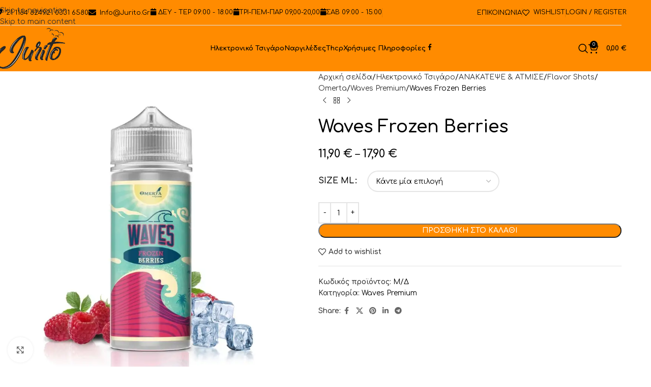

--- FILE ---
content_type: text/html; charset=UTF-8
request_url: https://jurito.gr/product/waves-frozen-berries/
body_size: 54926
content:
<!DOCTYPE html>
<html class=" optml_no_js " lang="el">
<head>
	<meta charset="UTF-8">
	<link rel="profile" href="https://gmpg.org/xfn/11">
	<link rel="pingback" href="https://jurito.gr/xmlrpc.php">

	<title>Waves Frozen Berries &#8211; Jurito</title>
<meta name='robots' content='max-image-preview:large' />
<link rel='dns-prefetch' href='//fonts.googleapis.com' />
<link rel='dns-prefetch' href='//mlcp2sgpv4jg.i.optimole.com' />
<link rel='preconnect' href='https://mlcp2sgpv4jg.i.optimole.com' />
<link rel="alternate" type="application/rss+xml" title="Ροή RSS &raquo; Jurito" href="https://jurito.gr/feed/" />
<link rel="alternate" type="application/rss+xml" title="Ροή Σχολίων &raquo; Jurito" href="https://jurito.gr/comments/feed/" />
<link rel="alternate" type="application/rss+xml" title="Ροή Σχολίων Jurito &raquo; Waves Frozen Berries" href="https://jurito.gr/product/waves-frozen-berries/feed/" />
<link rel="alternate" title="oEmbed (JSON)" type="application/json+oembed" href="https://jurito.gr/wp-json/oembed/1.0/embed?url=https%3A%2F%2Fjurito.gr%2Fproduct%2Fwaves-frozen-berries%2F" />
<link rel="alternate" title="oEmbed (XML)" type="text/xml+oembed" href="https://jurito.gr/wp-json/oembed/1.0/embed?url=https%3A%2F%2Fjurito.gr%2Fproduct%2Fwaves-frozen-berries%2F&#038;format=xml" />
<style id='wp-img-auto-sizes-contain-inline-css' type='text/css'>
img:is([sizes=auto i],[sizes^="auto," i]){contain-intrinsic-size:3000px 1500px}
/*# sourceURL=wp-img-auto-sizes-contain-inline-css */
</style>
<link rel='stylesheet' id='dashicons-css' href='https://jurito.gr/wp-includes/css/dashicons.min.css?ver=6.9' type='text/css' media='all' />
<link rel='stylesheet' id='menu-icon-font-awesome-css' href='https://jurito.gr/wp-content/plugins/menu-icons/css/fontawesome/css/all.min.css?ver=5.15.4' type='text/css' media='all' />
<link rel='stylesheet' id='menu-icons-extra-css' href='https://jurito.gr/wp-content/plugins/menu-icons/css/extra.min.css?ver=0.13.20' type='text/css' media='all' />
<link rel='stylesheet' id='wp-block-library-css' href='https://jurito.gr/wp-includes/css/dist/block-library/style.min.css?ver=6.9' type='text/css' media='all' />
<style id='safe-svg-svg-icon-style-inline-css' type='text/css'>
.safe-svg-cover{text-align:center}.safe-svg-cover .safe-svg-inside{display:inline-block;max-width:100%}.safe-svg-cover svg{fill:currentColor;height:100%;max-height:100%;max-width:100%;width:100%}

/*# sourceURL=https://jurito.gr/wp-content/plugins/safe-svg/dist/safe-svg-block-frontend.css */
</style>
<style id='global-styles-inline-css' type='text/css'>
:root{--wp--preset--aspect-ratio--square: 1;--wp--preset--aspect-ratio--4-3: 4/3;--wp--preset--aspect-ratio--3-4: 3/4;--wp--preset--aspect-ratio--3-2: 3/2;--wp--preset--aspect-ratio--2-3: 2/3;--wp--preset--aspect-ratio--16-9: 16/9;--wp--preset--aspect-ratio--9-16: 9/16;--wp--preset--color--black: #000000;--wp--preset--color--cyan-bluish-gray: #abb8c3;--wp--preset--color--white: #ffffff;--wp--preset--color--pale-pink: #f78da7;--wp--preset--color--vivid-red: #cf2e2e;--wp--preset--color--luminous-vivid-orange: #ff6900;--wp--preset--color--luminous-vivid-amber: #fcb900;--wp--preset--color--light-green-cyan: #7bdcb5;--wp--preset--color--vivid-green-cyan: #00d084;--wp--preset--color--pale-cyan-blue: #8ed1fc;--wp--preset--color--vivid-cyan-blue: #0693e3;--wp--preset--color--vivid-purple: #9b51e0;--wp--preset--gradient--vivid-cyan-blue-to-vivid-purple: linear-gradient(135deg,rgb(6,147,227) 0%,rgb(155,81,224) 100%);--wp--preset--gradient--light-green-cyan-to-vivid-green-cyan: linear-gradient(135deg,rgb(122,220,180) 0%,rgb(0,208,130) 100%);--wp--preset--gradient--luminous-vivid-amber-to-luminous-vivid-orange: linear-gradient(135deg,rgb(252,185,0) 0%,rgb(255,105,0) 100%);--wp--preset--gradient--luminous-vivid-orange-to-vivid-red: linear-gradient(135deg,rgb(255,105,0) 0%,rgb(207,46,46) 100%);--wp--preset--gradient--very-light-gray-to-cyan-bluish-gray: linear-gradient(135deg,rgb(238,238,238) 0%,rgb(169,184,195) 100%);--wp--preset--gradient--cool-to-warm-spectrum: linear-gradient(135deg,rgb(74,234,220) 0%,rgb(151,120,209) 20%,rgb(207,42,186) 40%,rgb(238,44,130) 60%,rgb(251,105,98) 80%,rgb(254,248,76) 100%);--wp--preset--gradient--blush-light-purple: linear-gradient(135deg,rgb(255,206,236) 0%,rgb(152,150,240) 100%);--wp--preset--gradient--blush-bordeaux: linear-gradient(135deg,rgb(254,205,165) 0%,rgb(254,45,45) 50%,rgb(107,0,62) 100%);--wp--preset--gradient--luminous-dusk: linear-gradient(135deg,rgb(255,203,112) 0%,rgb(199,81,192) 50%,rgb(65,88,208) 100%);--wp--preset--gradient--pale-ocean: linear-gradient(135deg,rgb(255,245,203) 0%,rgb(182,227,212) 50%,rgb(51,167,181) 100%);--wp--preset--gradient--electric-grass: linear-gradient(135deg,rgb(202,248,128) 0%,rgb(113,206,126) 100%);--wp--preset--gradient--midnight: linear-gradient(135deg,rgb(2,3,129) 0%,rgb(40,116,252) 100%);--wp--preset--font-size--small: 13px;--wp--preset--font-size--medium: 20px;--wp--preset--font-size--large: 36px;--wp--preset--font-size--x-large: 42px;--wp--preset--spacing--20: 0.44rem;--wp--preset--spacing--30: 0.67rem;--wp--preset--spacing--40: 1rem;--wp--preset--spacing--50: 1.5rem;--wp--preset--spacing--60: 2.25rem;--wp--preset--spacing--70: 3.38rem;--wp--preset--spacing--80: 5.06rem;--wp--preset--shadow--natural: 6px 6px 9px rgba(0, 0, 0, 0.2);--wp--preset--shadow--deep: 12px 12px 50px rgba(0, 0, 0, 0.4);--wp--preset--shadow--sharp: 6px 6px 0px rgba(0, 0, 0, 0.2);--wp--preset--shadow--outlined: 6px 6px 0px -3px rgb(255, 255, 255), 6px 6px rgb(0, 0, 0);--wp--preset--shadow--crisp: 6px 6px 0px rgb(0, 0, 0);}:where(body) { margin: 0; }.wp-site-blocks > .alignleft { float: left; margin-right: 2em; }.wp-site-blocks > .alignright { float: right; margin-left: 2em; }.wp-site-blocks > .aligncenter { justify-content: center; margin-left: auto; margin-right: auto; }:where(.is-layout-flex){gap: 0.5em;}:where(.is-layout-grid){gap: 0.5em;}.is-layout-flow > .alignleft{float: left;margin-inline-start: 0;margin-inline-end: 2em;}.is-layout-flow > .alignright{float: right;margin-inline-start: 2em;margin-inline-end: 0;}.is-layout-flow > .aligncenter{margin-left: auto !important;margin-right: auto !important;}.is-layout-constrained > .alignleft{float: left;margin-inline-start: 0;margin-inline-end: 2em;}.is-layout-constrained > .alignright{float: right;margin-inline-start: 2em;margin-inline-end: 0;}.is-layout-constrained > .aligncenter{margin-left: auto !important;margin-right: auto !important;}.is-layout-constrained > :where(:not(.alignleft):not(.alignright):not(.alignfull)){margin-left: auto !important;margin-right: auto !important;}body .is-layout-flex{display: flex;}.is-layout-flex{flex-wrap: wrap;align-items: center;}.is-layout-flex > :is(*, div){margin: 0;}body .is-layout-grid{display: grid;}.is-layout-grid > :is(*, div){margin: 0;}body{padding-top: 0px;padding-right: 0px;padding-bottom: 0px;padding-left: 0px;}a:where(:not(.wp-element-button)){text-decoration: none;}:root :where(.wp-element-button, .wp-block-button__link){background-color: #32373c;border-width: 0;color: #fff;font-family: inherit;font-size: inherit;font-style: inherit;font-weight: inherit;letter-spacing: inherit;line-height: inherit;padding-top: calc(0.667em + 2px);padding-right: calc(1.333em + 2px);padding-bottom: calc(0.667em + 2px);padding-left: calc(1.333em + 2px);text-decoration: none;text-transform: inherit;}.has-black-color{color: var(--wp--preset--color--black) !important;}.has-cyan-bluish-gray-color{color: var(--wp--preset--color--cyan-bluish-gray) !important;}.has-white-color{color: var(--wp--preset--color--white) !important;}.has-pale-pink-color{color: var(--wp--preset--color--pale-pink) !important;}.has-vivid-red-color{color: var(--wp--preset--color--vivid-red) !important;}.has-luminous-vivid-orange-color{color: var(--wp--preset--color--luminous-vivid-orange) !important;}.has-luminous-vivid-amber-color{color: var(--wp--preset--color--luminous-vivid-amber) !important;}.has-light-green-cyan-color{color: var(--wp--preset--color--light-green-cyan) !important;}.has-vivid-green-cyan-color{color: var(--wp--preset--color--vivid-green-cyan) !important;}.has-pale-cyan-blue-color{color: var(--wp--preset--color--pale-cyan-blue) !important;}.has-vivid-cyan-blue-color{color: var(--wp--preset--color--vivid-cyan-blue) !important;}.has-vivid-purple-color{color: var(--wp--preset--color--vivid-purple) !important;}.has-black-background-color{background-color: var(--wp--preset--color--black) !important;}.has-cyan-bluish-gray-background-color{background-color: var(--wp--preset--color--cyan-bluish-gray) !important;}.has-white-background-color{background-color: var(--wp--preset--color--white) !important;}.has-pale-pink-background-color{background-color: var(--wp--preset--color--pale-pink) !important;}.has-vivid-red-background-color{background-color: var(--wp--preset--color--vivid-red) !important;}.has-luminous-vivid-orange-background-color{background-color: var(--wp--preset--color--luminous-vivid-orange) !important;}.has-luminous-vivid-amber-background-color{background-color: var(--wp--preset--color--luminous-vivid-amber) !important;}.has-light-green-cyan-background-color{background-color: var(--wp--preset--color--light-green-cyan) !important;}.has-vivid-green-cyan-background-color{background-color: var(--wp--preset--color--vivid-green-cyan) !important;}.has-pale-cyan-blue-background-color{background-color: var(--wp--preset--color--pale-cyan-blue) !important;}.has-vivid-cyan-blue-background-color{background-color: var(--wp--preset--color--vivid-cyan-blue) !important;}.has-vivid-purple-background-color{background-color: var(--wp--preset--color--vivid-purple) !important;}.has-black-border-color{border-color: var(--wp--preset--color--black) !important;}.has-cyan-bluish-gray-border-color{border-color: var(--wp--preset--color--cyan-bluish-gray) !important;}.has-white-border-color{border-color: var(--wp--preset--color--white) !important;}.has-pale-pink-border-color{border-color: var(--wp--preset--color--pale-pink) !important;}.has-vivid-red-border-color{border-color: var(--wp--preset--color--vivid-red) !important;}.has-luminous-vivid-orange-border-color{border-color: var(--wp--preset--color--luminous-vivid-orange) !important;}.has-luminous-vivid-amber-border-color{border-color: var(--wp--preset--color--luminous-vivid-amber) !important;}.has-light-green-cyan-border-color{border-color: var(--wp--preset--color--light-green-cyan) !important;}.has-vivid-green-cyan-border-color{border-color: var(--wp--preset--color--vivid-green-cyan) !important;}.has-pale-cyan-blue-border-color{border-color: var(--wp--preset--color--pale-cyan-blue) !important;}.has-vivid-cyan-blue-border-color{border-color: var(--wp--preset--color--vivid-cyan-blue) !important;}.has-vivid-purple-border-color{border-color: var(--wp--preset--color--vivid-purple) !important;}.has-vivid-cyan-blue-to-vivid-purple-gradient-background{background: var(--wp--preset--gradient--vivid-cyan-blue-to-vivid-purple) !important;}.has-light-green-cyan-to-vivid-green-cyan-gradient-background{background: var(--wp--preset--gradient--light-green-cyan-to-vivid-green-cyan) !important;}.has-luminous-vivid-amber-to-luminous-vivid-orange-gradient-background{background: var(--wp--preset--gradient--luminous-vivid-amber-to-luminous-vivid-orange) !important;}.has-luminous-vivid-orange-to-vivid-red-gradient-background{background: var(--wp--preset--gradient--luminous-vivid-orange-to-vivid-red) !important;}.has-very-light-gray-to-cyan-bluish-gray-gradient-background{background: var(--wp--preset--gradient--very-light-gray-to-cyan-bluish-gray) !important;}.has-cool-to-warm-spectrum-gradient-background{background: var(--wp--preset--gradient--cool-to-warm-spectrum) !important;}.has-blush-light-purple-gradient-background{background: var(--wp--preset--gradient--blush-light-purple) !important;}.has-blush-bordeaux-gradient-background{background: var(--wp--preset--gradient--blush-bordeaux) !important;}.has-luminous-dusk-gradient-background{background: var(--wp--preset--gradient--luminous-dusk) !important;}.has-pale-ocean-gradient-background{background: var(--wp--preset--gradient--pale-ocean) !important;}.has-electric-grass-gradient-background{background: var(--wp--preset--gradient--electric-grass) !important;}.has-midnight-gradient-background{background: var(--wp--preset--gradient--midnight) !important;}.has-small-font-size{font-size: var(--wp--preset--font-size--small) !important;}.has-medium-font-size{font-size: var(--wp--preset--font-size--medium) !important;}.has-large-font-size{font-size: var(--wp--preset--font-size--large) !important;}.has-x-large-font-size{font-size: var(--wp--preset--font-size--x-large) !important;}
:where(.wp-block-post-template.is-layout-flex){gap: 1.25em;}:where(.wp-block-post-template.is-layout-grid){gap: 1.25em;}
:where(.wp-block-term-template.is-layout-flex){gap: 1.25em;}:where(.wp-block-term-template.is-layout-grid){gap: 1.25em;}
:where(.wp-block-columns.is-layout-flex){gap: 2em;}:where(.wp-block-columns.is-layout-grid){gap: 2em;}
:root :where(.wp-block-pullquote){font-size: 1.5em;line-height: 1.6;}
/*# sourceURL=global-styles-inline-css */
</style>
<style id='woocommerce-inline-inline-css' type='text/css'>
.woocommerce form .form-row .required { visibility: visible; }
/*# sourceURL=woocommerce-inline-inline-css */
</style>
<style id='optm_lazyload_noscript_style-inline-css' type='text/css'>
html.optml_no_js img[data-opt-src] { display: none !important; } 
 /* OPTML_VIEWPORT_BG_SELECTORS */
html .elementor-section[data-settings*="background_background"]:not(.optml-bg-lazyloaded),
html .elementor-column[data-settings*="background_background"] > .elementor-widget-wrap:not(.optml-bg-lazyloaded),
html .elementor-section > .elementor-background-overlay:not(.optml-bg-lazyloaded),
html [class*="wp-block-cover"][style*="background-image"]:not(.optml-bg-lazyloaded),
html [style*="background-image:url("]:not(.optml-bg-lazyloaded),
html [style*="background-image: url("]:not(.optml-bg-lazyloaded),
html [style*="background:url("]:not(.optml-bg-lazyloaded),
html [style*="background: url("]:not(.optml-bg-lazyloaded),
html [class*="wp-block-group"][style*="background-image"]:not(.optml-bg-lazyloaded),
html .elementor-widget-container:not(.optml-bg-lazyloaded),
html .elementor-background-slideshow__slide__image:not(.optml-bg-lazyloaded) { background-image: none !important; }
/* OPTML_VIEWPORT_BG_SELECTORS */
/*# sourceURL=optm_lazyload_noscript_style-inline-css */
</style>
<link rel='stylesheet' id='elementor-icons-css' href='https://jurito.gr/wp-content/plugins/elementor/assets/lib/eicons/css/elementor-icons.min.css?ver=5.45.0' type='text/css' media='all' />
<link rel='stylesheet' id='elementor-frontend-css' href='https://jurito.gr/wp-content/plugins/elementor/assets/css/frontend.min.css?ver=3.34.0' type='text/css' media='all' />
<link rel='stylesheet' id='elementor-post-5-css' href='https://jurito.gr/wp-content/uploads/elementor/css/post-5.css?ver=1768411831' type='text/css' media='all' />
<link rel='stylesheet' id='wd-style-base-css' href='https://jurito.gr/wp-content/themes/woodmart/css/parts/base.min.css?ver=8.3.8' type='text/css' media='all' />
<link rel='stylesheet' id='wd-helpers-wpb-elem-css' href='https://jurito.gr/wp-content/themes/woodmart/css/parts/helpers-wpb-elem.min.css?ver=8.3.8' type='text/css' media='all' />
<link rel='stylesheet' id='wd-revolution-slider-css' href='https://jurito.gr/wp-content/themes/woodmart/css/parts/int-rev-slider.min.css?ver=8.3.8' type='text/css' media='all' />
<link rel='stylesheet' id='wd-elementor-base-css' href='https://jurito.gr/wp-content/themes/woodmart/css/parts/int-elem-base.min.css?ver=8.3.8' type='text/css' media='all' />
<link rel='stylesheet' id='wd-woocommerce-base-css' href='https://jurito.gr/wp-content/themes/woodmart/css/parts/woocommerce-base.min.css?ver=8.3.8' type='text/css' media='all' />
<link rel='stylesheet' id='wd-mod-star-rating-css' href='https://jurito.gr/wp-content/themes/woodmart/css/parts/mod-star-rating.min.css?ver=8.3.8' type='text/css' media='all' />
<link rel='stylesheet' id='wd-woocommerce-block-notices-css' href='https://jurito.gr/wp-content/themes/woodmart/css/parts/woo-mod-block-notices.min.css?ver=8.3.8' type='text/css' media='all' />
<link rel='stylesheet' id='wd-woo-mod-quantity-css' href='https://jurito.gr/wp-content/themes/woodmart/css/parts/woo-mod-quantity.min.css?ver=8.3.8' type='text/css' media='all' />
<link rel='stylesheet' id='wd-woo-single-prod-el-base-css' href='https://jurito.gr/wp-content/themes/woodmart/css/parts/woo-single-prod-el-base.min.css?ver=8.3.8' type='text/css' media='all' />
<link rel='stylesheet' id='wd-woo-mod-stock-status-css' href='https://jurito.gr/wp-content/themes/woodmart/css/parts/woo-mod-stock-status.min.css?ver=8.3.8' type='text/css' media='all' />
<link rel='stylesheet' id='wd-woo-mod-shop-attributes-css' href='https://jurito.gr/wp-content/themes/woodmart/css/parts/woo-mod-shop-attributes.min.css?ver=8.3.8' type='text/css' media='all' />
<link rel='stylesheet' id='wd-wp-blocks-css' href='https://jurito.gr/wp-content/themes/woodmart/css/parts/wp-blocks.min.css?ver=8.3.8' type='text/css' media='all' />
<link rel='stylesheet' id='child-style-css' href='https://jurito.gr/wp-content/themes/woodmart-child/style.css?ver=8.3.8' type='text/css' media='all' />
<link rel='stylesheet' id='wd-header-base-css' href='https://jurito.gr/wp-content/themes/woodmart/css/parts/header-base.min.css?ver=8.3.8' type='text/css' media='all' />
<link rel='stylesheet' id='wd-mod-tools-css' href='https://jurito.gr/wp-content/themes/woodmart/css/parts/mod-tools.min.css?ver=8.3.8' type='text/css' media='all' />
<link rel='stylesheet' id='wd-header-elements-base-css' href='https://jurito.gr/wp-content/themes/woodmart/css/parts/header-el-base.min.css?ver=8.3.8' type='text/css' media='all' />
<link rel='stylesheet' id='wd-woo-mod-login-form-css' href='https://jurito.gr/wp-content/themes/woodmart/css/parts/woo-mod-login-form.min.css?ver=8.3.8' type='text/css' media='all' />
<link rel='stylesheet' id='wd-header-my-account-css' href='https://jurito.gr/wp-content/themes/woodmart/css/parts/header-el-my-account.min.css?ver=8.3.8' type='text/css' media='all' />
<link rel='stylesheet' id='wd-header-search-css' href='https://jurito.gr/wp-content/themes/woodmart/css/parts/header-el-search.min.css?ver=8.3.8' type='text/css' media='all' />
<link rel='stylesheet' id='wd-header-cart-side-css' href='https://jurito.gr/wp-content/themes/woodmart/css/parts/header-el-cart-side.min.css?ver=8.3.8' type='text/css' media='all' />
<link rel='stylesheet' id='wd-header-cart-css' href='https://jurito.gr/wp-content/themes/woodmart/css/parts/header-el-cart.min.css?ver=8.3.8' type='text/css' media='all' />
<link rel='stylesheet' id='wd-widget-shopping-cart-css' href='https://jurito.gr/wp-content/themes/woodmart/css/parts/woo-widget-shopping-cart.min.css?ver=8.3.8' type='text/css' media='all' />
<link rel='stylesheet' id='wd-widget-product-list-css' href='https://jurito.gr/wp-content/themes/woodmart/css/parts/woo-widget-product-list.min.css?ver=8.3.8' type='text/css' media='all' />
<link rel='stylesheet' id='wd-header-mobile-nav-dropdown-css' href='https://jurito.gr/wp-content/themes/woodmart/css/parts/header-el-mobile-nav-dropdown.min.css?ver=8.3.8' type='text/css' media='all' />
<link rel='stylesheet' id='wd-page-title-css' href='https://jurito.gr/wp-content/themes/woodmart/css/parts/page-title.min.css?ver=8.3.8' type='text/css' media='all' />
<link rel='stylesheet' id='wd-woo-single-prod-predefined-css' href='https://jurito.gr/wp-content/themes/woodmart/css/parts/woo-single-prod-predefined.min.css?ver=8.3.8' type='text/css' media='all' />
<link rel='stylesheet' id='wd-woo-single-prod-and-quick-view-predefined-css' href='https://jurito.gr/wp-content/themes/woodmart/css/parts/woo-single-prod-and-quick-view-predefined.min.css?ver=8.3.8' type='text/css' media='all' />
<link rel='stylesheet' id='wd-woo-single-prod-el-tabs-predefined-css' href='https://jurito.gr/wp-content/themes/woodmart/css/parts/woo-single-prod-el-tabs-predefined.min.css?ver=8.3.8' type='text/css' media='all' />
<link rel='stylesheet' id='wd-woo-single-prod-el-gallery-css' href='https://jurito.gr/wp-content/themes/woodmart/css/parts/woo-single-prod-el-gallery.min.css?ver=8.3.8' type='text/css' media='all' />
<link rel='stylesheet' id='wd-woo-single-prod-el-gallery-opt-thumb-left-desktop-css' href='https://jurito.gr/wp-content/themes/woodmart/css/parts/woo-single-prod-el-gallery-opt-thumb-left-desktop.min.css?ver=8.3.8' type='text/css' media='all' />
<link rel='stylesheet' id='wd-swiper-css' href='https://jurito.gr/wp-content/themes/woodmart/css/parts/lib-swiper.min.css?ver=8.3.8' type='text/css' media='all' />
<link rel='stylesheet' id='wd-swiper-arrows-css' href='https://jurito.gr/wp-content/themes/woodmart/css/parts/lib-swiper-arrows.min.css?ver=8.3.8' type='text/css' media='all' />
<link rel='stylesheet' id='wd-photoswipe-css' href='https://jurito.gr/wp-content/themes/woodmart/css/parts/lib-photoswipe.min.css?ver=8.3.8' type='text/css' media='all' />
<link rel='stylesheet' id='wd-woo-single-prod-el-navigation-css' href='https://jurito.gr/wp-content/themes/woodmart/css/parts/woo-single-prod-el-navigation.min.css?ver=8.3.8' type='text/css' media='all' />
<link rel='stylesheet' id='wd-woo-mod-variation-form-css' href='https://jurito.gr/wp-content/themes/woodmart/css/parts/woo-mod-variation-form.min.css?ver=8.3.8' type='text/css' media='all' />
<link rel='stylesheet' id='wd-woo-mod-swatches-base-css' href='https://jurito.gr/wp-content/themes/woodmart/css/parts/woo-mod-swatches-base.min.css?ver=8.3.8' type='text/css' media='all' />
<link rel='stylesheet' id='wd-woo-mod-variation-form-single-css' href='https://jurito.gr/wp-content/themes/woodmart/css/parts/woo-mod-variation-form-single.min.css?ver=8.3.8' type='text/css' media='all' />
<link rel='stylesheet' id='wd-woo-mod-swatches-style-1-css' href='https://jurito.gr/wp-content/themes/woodmart/css/parts/woo-mod-swatches-style-1.min.css?ver=8.3.8' type='text/css' media='all' />
<link rel='stylesheet' id='wd-woo-mod-swatches-dis-1-css' href='https://jurito.gr/wp-content/themes/woodmart/css/parts/woo-mod-swatches-dis-style-1.min.css?ver=8.3.8' type='text/css' media='all' />
<link rel='stylesheet' id='wd-social-icons-css' href='https://jurito.gr/wp-content/themes/woodmart/css/parts/el-social-icons.min.css?ver=8.3.8' type='text/css' media='all' />
<link rel='stylesheet' id='wd-tabs-css' href='https://jurito.gr/wp-content/themes/woodmart/css/parts/el-tabs.min.css?ver=8.3.8' type='text/css' media='all' />
<link rel='stylesheet' id='wd-woo-single-prod-el-tabs-opt-layout-tabs-css' href='https://jurito.gr/wp-content/themes/woodmart/css/parts/woo-single-prod-el-tabs-opt-layout-tabs.min.css?ver=8.3.8' type='text/css' media='all' />
<link rel='stylesheet' id='wd-accordion-css' href='https://jurito.gr/wp-content/themes/woodmart/css/parts/el-accordion.min.css?ver=8.3.8' type='text/css' media='all' />
<link rel='stylesheet' id='wd-accordion-elem-wpb-css' href='https://jurito.gr/wp-content/themes/woodmart/css/parts/el-accordion-wpb-elem.min.css?ver=8.3.8' type='text/css' media='all' />
<link rel='stylesheet' id='wd-woo-single-prod-el-reviews-css' href='https://jurito.gr/wp-content/themes/woodmart/css/parts/woo-single-prod-el-reviews.min.css?ver=8.3.8' type='text/css' media='all' />
<link rel='stylesheet' id='wd-woo-single-prod-el-reviews-style-1-css' href='https://jurito.gr/wp-content/themes/woodmart/css/parts/woo-single-prod-el-reviews-style-1.min.css?ver=8.3.8' type='text/css' media='all' />
<link rel='stylesheet' id='wd-post-types-mod-comments-css' href='https://jurito.gr/wp-content/themes/woodmart/css/parts/post-types-mod-comments.min.css?ver=8.3.8' type='text/css' media='all' />
<link rel='stylesheet' id='wd-product-loop-css' href='https://jurito.gr/wp-content/themes/woodmart/css/parts/woo-product-loop.min.css?ver=8.3.8' type='text/css' media='all' />
<link rel='stylesheet' id='wd-product-loop-base-css' href='https://jurito.gr/wp-content/themes/woodmart/css/parts/woo-product-loop-base.min.css?ver=8.3.8' type='text/css' media='all' />
<link rel='stylesheet' id='wd-woo-mod-add-btn-replace-css' href='https://jurito.gr/wp-content/themes/woodmart/css/parts/woo-mod-add-btn-replace.min.css?ver=8.3.8' type='text/css' media='all' />
<link rel='stylesheet' id='wd-mod-more-description-css' href='https://jurito.gr/wp-content/themes/woodmart/css/parts/mod-more-description.min.css?ver=8.3.8' type='text/css' media='all' />
<link rel='stylesheet' id='wd-mfp-popup-css' href='https://jurito.gr/wp-content/themes/woodmart/css/parts/lib-magnific-popup.min.css?ver=8.3.8' type='text/css' media='all' />
<link rel='stylesheet' id='wd-mod-animations-transform-css' href='https://jurito.gr/wp-content/themes/woodmart/css/parts/mod-animations-transform.min.css?ver=8.3.8' type='text/css' media='all' />
<link rel='stylesheet' id='wd-mod-transform-css' href='https://jurito.gr/wp-content/themes/woodmart/css/parts/mod-transform.min.css?ver=8.3.8' type='text/css' media='all' />
<link rel='stylesheet' id='wd-swiper-pagin-css' href='https://jurito.gr/wp-content/themes/woodmart/css/parts/lib-swiper-pagin.min.css?ver=8.3.8' type='text/css' media='all' />
<link rel='stylesheet' id='wd-widget-collapse-css' href='https://jurito.gr/wp-content/themes/woodmart/css/parts/opt-widget-collapse.min.css?ver=8.3.8' type='text/css' media='all' />
<link rel='stylesheet' id='wd-footer-base-css' href='https://jurito.gr/wp-content/themes/woodmart/css/parts/footer-base.min.css?ver=8.3.8' type='text/css' media='all' />
<link rel='stylesheet' id='wd-widget-nav-css' href='https://jurito.gr/wp-content/themes/woodmart/css/parts/widget-nav.min.css?ver=8.3.8' type='text/css' media='all' />
<link rel='stylesheet' id='wd-scroll-top-css' href='https://jurito.gr/wp-content/themes/woodmart/css/parts/opt-scrolltotop.min.css?ver=8.3.8' type='text/css' media='all' />
<link rel='stylesheet' id='wd-header-search-fullscreen-css' href='https://jurito.gr/wp-content/themes/woodmart/css/parts/header-el-search-fullscreen-general.min.css?ver=8.3.8' type='text/css' media='all' />
<link rel='stylesheet' id='wd-header-search-fullscreen-1-css' href='https://jurito.gr/wp-content/themes/woodmart/css/parts/header-el-search-fullscreen-1.min.css?ver=8.3.8' type='text/css' media='all' />
<link rel='stylesheet' id='wd-wd-search-form-css' href='https://jurito.gr/wp-content/themes/woodmart/css/parts/wd-search-form.min.css?ver=8.3.8' type='text/css' media='all' />
<link rel='stylesheet' id='wd-wd-search-results-css' href='https://jurito.gr/wp-content/themes/woodmart/css/parts/wd-search-results.min.css?ver=8.3.8' type='text/css' media='all' />
<link rel='stylesheet' id='wd-wd-search-dropdown-css' href='https://jurito.gr/wp-content/themes/woodmart/css/parts/wd-search-dropdown.min.css?ver=8.3.8' type='text/css' media='all' />
<link rel='stylesheet' id='wd-header-my-account-sidebar-css' href='https://jurito.gr/wp-content/themes/woodmart/css/parts/header-el-my-account-sidebar.min.css?ver=8.3.8' type='text/css' media='all' />
<link rel='stylesheet' id='wd-cookies-popup-css' href='https://jurito.gr/wp-content/themes/woodmart/css/parts/opt-cookies.min.css?ver=8.3.8' type='text/css' media='all' />
<link rel='stylesheet' id='wd-age-verify-css' href='https://jurito.gr/wp-content/themes/woodmart/css/parts/opt-age-verify.min.css?ver=8.3.8' type='text/css' media='all' />
<link rel='stylesheet' id='xts-google-fonts-css' href='https://fonts.googleapis.com/css?family=Comfortaa%3A400%2C600%2C700&#038;ver=8.3.8' type='text/css' media='all' />
<link rel='stylesheet' id='elementor-gf-local-roboto-css' href='https://jurito.gr/wp-content/uploads/elementor/google-fonts/css/roboto.css?ver=1743095332' type='text/css' media='all' />
<link rel='stylesheet' id='elementor-gf-local-robotoslab-css' href='https://jurito.gr/wp-content/uploads/elementor/google-fonts/css/robotoslab.css?ver=1743095335' type='text/css' media='all' />
<script type="text/javascript" src="https://jurito.gr/wp-includes/js/jquery/jquery.min.js?ver=3.7.1" id="jquery-core-js"></script>
<script type="text/javascript" src="https://jurito.gr/wp-includes/js/jquery/jquery-migrate.min.js?ver=3.4.1" id="jquery-migrate-js"></script>
<script type="text/javascript" src="https://jurito.gr/wp-content/plugins/woocommerce/assets/js/jquery-blockui/jquery.blockUI.min.js?ver=2.7.0-wc.10.4.3" id="wc-jquery-blockui-js" defer="defer" data-wp-strategy="defer"></script>
<script type="text/javascript" id="wc-add-to-cart-js-extra">
/* <![CDATA[ */
var wc_add_to_cart_params = {"ajax_url":"/wp-admin/admin-ajax.php","wc_ajax_url":"/?wc-ajax=%%endpoint%%","i18n_view_cart":"\u039a\u03b1\u03bb\u03ac\u03b8\u03b9","cart_url":"https://jurito.gr/cart/","is_cart":"","cart_redirect_after_add":"no"};
//# sourceURL=wc-add-to-cart-js-extra
/* ]]> */
</script>
<script type="text/javascript" src="https://jurito.gr/wp-content/plugins/woocommerce/assets/js/frontend/add-to-cart.min.js?ver=10.4.3" id="wc-add-to-cart-js" defer="defer" data-wp-strategy="defer"></script>
<script type="text/javascript" src="https://jurito.gr/wp-content/plugins/woocommerce/assets/js/zoom/jquery.zoom.min.js?ver=1.7.21-wc.10.4.3" id="wc-zoom-js" defer="defer" data-wp-strategy="defer"></script>
<script type="text/javascript" id="wc-single-product-js-extra">
/* <![CDATA[ */
var wc_single_product_params = {"i18n_required_rating_text":"\u03a0\u03b1\u03c1\u03b1\u03ba\u03b1\u03bb\u03bf\u03cd\u03bc\u03b5, \u03b5\u03c0\u03b9\u03bb\u03ad\u03be\u03c4\u03b5 \u03bc\u03af\u03b1 \u03b2\u03b1\u03b8\u03bc\u03bf\u03bb\u03bf\u03b3\u03af\u03b1","i18n_rating_options":["1 \u03b1\u03c0\u03cc 5 \u03b1\u03c3\u03c4\u03ad\u03c1\u03b9\u03b1","2 \u03b1\u03c0\u03cc 5 \u03b1\u03c3\u03c4\u03ad\u03c1\u03b9\u03b1","3 \u03b1\u03c0\u03cc 5 \u03b1\u03c3\u03c4\u03ad\u03c1\u03b9\u03b1","4 \u03b1\u03c0\u03cc 5 \u03b1\u03c3\u03c4\u03ad\u03c1\u03b9\u03b1","5 \u03b1\u03c0\u03cc 5 \u03b1\u03c3\u03c4\u03ad\u03c1\u03b9\u03b1"],"i18n_product_gallery_trigger_text":"View full-screen image gallery","review_rating_required":"yes","flexslider":{"rtl":false,"animation":"slide","smoothHeight":true,"directionNav":false,"controlNav":"thumbnails","slideshow":false,"animationSpeed":500,"animationLoop":false,"allowOneSlide":false},"zoom_enabled":"","zoom_options":[],"photoswipe_enabled":"","photoswipe_options":{"shareEl":false,"closeOnScroll":false,"history":false,"hideAnimationDuration":0,"showAnimationDuration":0},"flexslider_enabled":""};
//# sourceURL=wc-single-product-js-extra
/* ]]> */
</script>
<script type="text/javascript" src="https://jurito.gr/wp-content/plugins/woocommerce/assets/js/frontend/single-product.min.js?ver=10.4.3" id="wc-single-product-js" defer="defer" data-wp-strategy="defer"></script>
<script type="text/javascript" src="https://jurito.gr/wp-content/plugins/woocommerce/assets/js/js-cookie/js.cookie.min.js?ver=2.1.4-wc.10.4.3" id="wc-js-cookie-js" defer="defer" data-wp-strategy="defer"></script>
<script type="text/javascript" id="woocommerce-js-extra">
/* <![CDATA[ */
var woocommerce_params = {"ajax_url":"/wp-admin/admin-ajax.php","wc_ajax_url":"/?wc-ajax=%%endpoint%%","i18n_password_show":"\u0395\u03bc\u03c6\u03ac\u03bd\u03b9\u03c3\u03b7 \u03c3\u03c5\u03bd\u03b8\u03b7\u03bc\u03b1\u03c4\u03b9\u03ba\u03bf\u03cd","i18n_password_hide":"\u0391\u03c0\u03cc\u03ba\u03c1\u03c5\u03c8\u03b7 \u03c3\u03c5\u03bd\u03b8\u03b7\u03bc\u03b1\u03c4\u03b9\u03ba\u03bf\u03cd"};
//# sourceURL=woocommerce-js-extra
/* ]]> */
</script>
<script type="text/javascript" src="https://jurito.gr/wp-content/plugins/woocommerce/assets/js/frontend/woocommerce.min.js?ver=10.4.3" id="woocommerce-js" defer="defer" data-wp-strategy="defer"></script>
<script type="text/javascript" id="optml-print-js-after">
/* <![CDATA[ */
			(function(w, d){
					w.addEventListener("beforeprint", function(){
						let images = d.getElementsByTagName( "img" );
							for (let img of images) {
								if ( !img.dataset.optSrc) {
									continue;
								}
								img.src = img.dataset.optSrc;
								delete img.dataset.optSrc;
							}
					});
			
			}(window, document));
								 
//# sourceURL=optml-print-js-after
/* ]]> */
</script>
<script type="text/javascript" src="https://jurito.gr/wp-content/themes/woodmart/js/libs/device.min.js?ver=8.3.8" id="wd-device-library-js"></script>
<script type="text/javascript" src="https://jurito.gr/wp-content/themes/woodmart/js/scripts/global/scrollBar.min.js?ver=8.3.8" id="wd-scrollbar-js"></script>
<link rel="https://api.w.org/" href="https://jurito.gr/wp-json/" /><link rel="alternate" title="JSON" type="application/json" href="https://jurito.gr/wp-json/wp/v2/product/44296" /><link rel="EditURI" type="application/rsd+xml" title="RSD" href="https://jurito.gr/xmlrpc.php?rsd" />
<meta name="generator" content="WordPress 6.9" />
<meta name="generator" content="WooCommerce 10.4.3" />
<link rel="canonical" href="https://jurito.gr/product/waves-frozen-berries/" />
<link rel='shortlink' href='https://jurito.gr/?p=44296' />
<!-- Google site verification - Google for WooCommerce -->
<meta name="google-site-verification" content="k82Sdd-vtNmTr4lr0sFoe6eT3933-cAzTW4PWbUH9jU" />
					<meta name="viewport" content="width=device-width, initial-scale=1.0, maximum-scale=1.0, user-scalable=no">
										<noscript><style>.woocommerce-product-gallery{ opacity: 1 !important; }</style></noscript>
	<meta name="generator" content="Elementor 3.34.0; features: additional_custom_breakpoints; settings: css_print_method-external, google_font-enabled, font_display-auto">
<style type="text/css">.recentcomments a{display:inline !important;padding:0 !important;margin:0 !important;}</style>			<style>
				.e-con.e-parent:nth-of-type(n+4):not(.e-lazyloaded):not(.e-no-lazyload),
				.e-con.e-parent:nth-of-type(n+4):not(.e-lazyloaded):not(.e-no-lazyload) * {
					background-image: none !important;
				}
				@media screen and (max-height: 1024px) {
					.e-con.e-parent:nth-of-type(n+3):not(.e-lazyloaded):not(.e-no-lazyload),
					.e-con.e-parent:nth-of-type(n+3):not(.e-lazyloaded):not(.e-no-lazyload) * {
						background-image: none !important;
					}
				}
				@media screen and (max-height: 640px) {
					.e-con.e-parent:nth-of-type(n+2):not(.e-lazyloaded):not(.e-no-lazyload),
					.e-con.e-parent:nth-of-type(n+2):not(.e-lazyloaded):not(.e-no-lazyload) * {
						background-image: none !important;
					}
				}
			</style>
			<meta http-equiv="Accept-CH" content="Viewport-Width" />
		<style type="text/css">
			img[data-opt-src]:not([data-opt-lazy-loaded]) {
				transition: .2s filter linear, .2s opacity linear, .2s border-radius linear;
				-webkit-transition: .2s filter linear, .2s opacity linear, .2s border-radius linear;
				-moz-transition: .2s filter linear, .2s opacity linear, .2s border-radius linear;
				-o-transition: .2s filter linear, .2s opacity linear, .2s border-radius linear;
			}
			img[data-opt-src]:not([data-opt-lazy-loaded]) {
					opacity: .75;
					-webkit-filter: blur(8px);
					-moz-filter: blur(8px);
					-o-filter: blur(8px);
					-ms-filter: blur(8px);
					filter: blur(8px);
					transform: scale(1.04);
					animation: 0.1s ease-in;
					-webkit-transform: translate3d(0, 0, 0);
			}
			/** optmliframelazyloadplaceholder */
		</style>
		<script type="application/javascript">
					document.documentElement.className = document.documentElement.className.replace(/\boptml_no_js\b/g, "");
						(function(w, d){
							var b = d.getElementsByTagName("head")[0];
							var s = d.createElement("script");
							var v = ("IntersectionObserver" in w && "isIntersecting" in w.IntersectionObserverEntry.prototype) ? "_no_poly" : "";
							s.async = true;
							s.src = "https://mlcp2sgpv4jg.i.optimole.com/js-lib/v2/latest/optimole_lib" + v  + ".min.js";
							b.appendChild(s);
							w.optimoleData = {
								lazyloadOnly: "optimole-lazy-only",
								backgroundReplaceClasses: ["tp-bgimg"],
								nativeLazyload : false,
								scalingDisabled: false,
								watchClasses: [],
								backgroundLazySelectors: ".elementor-section[data-settings*=\"background_background\"], .elementor-column[data-settings*=\"background_background\"] > .elementor-widget-wrap, .elementor-section > .elementor-background-overlay, [class*=\"wp-block-cover\"][style*=\"background-image\"], [style*=\"background-image:url(\"], [style*=\"background-image: url(\"], [style*=\"background:url(\"], [style*=\"background: url(\"], [class*=\"wp-block-group\"][style*=\"background-image\"], .elementor-widget-container, .elementor-background-slideshow__slide__image, .tp-bgimg",
								network_optimizations: false,
								ignoreDpr: true,
								quality: 0,
								maxWidth: 1920,
								maxHeight: 1080,
							}
						}(window, document));
		</script><meta name="generator" content="Powered by Slider Revolution 6.7.40 - responsive, Mobile-Friendly Slider Plugin for WordPress with comfortable drag and drop interface." />
<link rel="icon" href="https://mlcp2sgpv4jg.i.optimole.com/w:32/h:32/q:mauto/ig:avif/dpr:2/https://jurito.gr/wp-content/uploads/2022/02/logo.png" sizes="32x32" />
<link rel="icon" href="https://mlcp2sgpv4jg.i.optimole.com/w:180/h:180/q:mauto/ig:avif/https://jurito.gr/wp-content/uploads/2022/02/logo.png" sizes="192x192" />
<link rel="apple-touch-icon" href="https://mlcp2sgpv4jg.i.optimole.com/w:180/h:180/q:mauto/ig:avif/https://jurito.gr/wp-content/uploads/2022/02/logo.png" />
<meta name="msapplication-TileImage" content="https://mlcp2sgpv4jg.i.optimole.com/w:180/h:180/q:mauto/ig:avif/https://jurito.gr/wp-content/uploads/2022/02/logo.png" />
<script>function setREVStartSize(e){
			//window.requestAnimationFrame(function() {
				window.RSIW = window.RSIW===undefined ? window.innerWidth : window.RSIW;
				window.RSIH = window.RSIH===undefined ? window.innerHeight : window.RSIH;
				try {
					var pw = document.getElementById(e.c).parentNode.offsetWidth,
						newh;
					pw = pw===0 || isNaN(pw) || (e.l=="fullwidth" || e.layout=="fullwidth") ? window.RSIW : pw;
					e.tabw = e.tabw===undefined ? 0 : parseInt(e.tabw);
					e.thumbw = e.thumbw===undefined ? 0 : parseInt(e.thumbw);
					e.tabh = e.tabh===undefined ? 0 : parseInt(e.tabh);
					e.thumbh = e.thumbh===undefined ? 0 : parseInt(e.thumbh);
					e.tabhide = e.tabhide===undefined ? 0 : parseInt(e.tabhide);
					e.thumbhide = e.thumbhide===undefined ? 0 : parseInt(e.thumbhide);
					e.mh = e.mh===undefined || e.mh=="" || e.mh==="auto" ? 0 : parseInt(e.mh,0);
					if(e.layout==="fullscreen" || e.l==="fullscreen")
						newh = Math.max(e.mh,window.RSIH);
					else{
						e.gw = Array.isArray(e.gw) ? e.gw : [e.gw];
						for (var i in e.rl) if (e.gw[i]===undefined || e.gw[i]===0) e.gw[i] = e.gw[i-1];
						e.gh = e.el===undefined || e.el==="" || (Array.isArray(e.el) && e.el.length==0)? e.gh : e.el;
						e.gh = Array.isArray(e.gh) ? e.gh : [e.gh];
						for (var i in e.rl) if (e.gh[i]===undefined || e.gh[i]===0) e.gh[i] = e.gh[i-1];
											
						var nl = new Array(e.rl.length),
							ix = 0,
							sl;
						e.tabw = e.tabhide>=pw ? 0 : e.tabw;
						e.thumbw = e.thumbhide>=pw ? 0 : e.thumbw;
						e.tabh = e.tabhide>=pw ? 0 : e.tabh;
						e.thumbh = e.thumbhide>=pw ? 0 : e.thumbh;
						for (var i in e.rl) nl[i] = e.rl[i]<window.RSIW ? 0 : e.rl[i];
						sl = nl[0];
						for (var i in nl) if (sl>nl[i] && nl[i]>0) { sl = nl[i]; ix=i;}
						var m = pw>(e.gw[ix]+e.tabw+e.thumbw) ? 1 : (pw-(e.tabw+e.thumbw)) / (e.gw[ix]);
						newh =  (e.gh[ix] * m) + (e.tabh + e.thumbh);
					}
					var el = document.getElementById(e.c);
					if (el!==null && el) el.style.height = newh+"px";
					el = document.getElementById(e.c+"_wrapper");
					if (el!==null && el) {
						el.style.height = newh+"px";
						el.style.display = "block";
					}
				} catch(e){
					console.log("Failure at Presize of Slider:" + e)
				}
			//});
		  };</script>
<style>
		
		</style>			<style id="wd-style-header_469249-css" data-type="wd-style-header_469249">
				:root{
	--wd-top-bar-h: 50px;
	--wd-top-bar-sm-h: .00001px;
	--wd-top-bar-sticky-h: .00001px;
	--wd-top-bar-brd-w: 1px;

	--wd-header-general-h: 90px;
	--wd-header-general-sm-h: 60px;
	--wd-header-general-sticky-h: 60px;
	--wd-header-general-brd-w: .00001px;

	--wd-header-bottom-h: .00001px;
	--wd-header-bottom-sm-h: .00001px;
	--wd-header-bottom-sticky-h: .00001px;
	--wd-header-bottom-brd-w: .00001px;

	--wd-header-clone-h: .00001px;

	--wd-header-brd-w: calc(var(--wd-top-bar-brd-w) + var(--wd-header-general-brd-w) + var(--wd-header-bottom-brd-w));
	--wd-header-h: calc(var(--wd-top-bar-h) + var(--wd-header-general-h) + var(--wd-header-bottom-h) + var(--wd-header-brd-w));
	--wd-header-sticky-h: calc(var(--wd-top-bar-sticky-h) + var(--wd-header-general-sticky-h) + var(--wd-header-bottom-sticky-h) + var(--wd-header-clone-h) + var(--wd-header-brd-w));
	--wd-header-sm-h: calc(var(--wd-top-bar-sm-h) + var(--wd-header-general-sm-h) + var(--wd-header-bottom-sm-h) + var(--wd-header-brd-w));
}

.whb-top-bar .wd-dropdown {
	margin-top: 4px;
}

.whb-top-bar .wd-dropdown:after {
	height: 15px;
}


.whb-sticked .whb-general-header .wd-dropdown:not(.sub-sub-menu) {
	margin-top: 9px;
}

.whb-sticked .whb-general-header .wd-dropdown:not(.sub-sub-menu):after {
	height: 20px;
}

:root:has(.whb-top-bar.whb-border-boxed) {
	--wd-top-bar-brd-w: .00001px;
}

@media (max-width: 1024px) {
:root:has(.whb-top-bar.whb-hidden-mobile) {
	--wd-top-bar-brd-w: .00001px;
}
}





		.whb-top-bar-inner { border-color: rgba(227, 227, 227, 1);border-bottom-width: 1px;border-bottom-style: solid; }
.whb-top-bar {
	background-color: rgba(255, 139, 0, 1);
}

.whb-general-header {
	background-color: rgba(255, 139, 0, 1);
}
			</style>
						<style id="wd-style-theme_settings_default-css" data-type="wd-style-theme_settings_default">
				@font-face {
	font-weight: normal;
	font-style: normal;
	font-family: "woodmart-font";
	src: url("//jurito.gr/wp-content/themes/woodmart/fonts/woodmart-font-1-400.woff2?v=8.3.8") format("woff2");
}

@font-face {
	font-family: "star";
	font-weight: 400;
	font-style: normal;
	src: url("//jurito.gr/wp-content/plugins/woocommerce/assets/fonts/star.eot?#iefix") format("embedded-opentype"), url("//jurito.gr/wp-content/plugins/woocommerce/assets/fonts/star.woff") format("woff"), url("//jurito.gr/wp-content/plugins/woocommerce/assets/fonts/star.ttf") format("truetype"), url("//jurito.gr/wp-content/plugins/woocommerce/assets/fonts/star.svg#star") format("svg");
}

@font-face {
	font-family: "WooCommerce";
	font-weight: 400;
	font-style: normal;
	src: url("//jurito.gr/wp-content/plugins/woocommerce/assets/fonts/WooCommerce.eot?#iefix") format("embedded-opentype"), url("//jurito.gr/wp-content/plugins/woocommerce/assets/fonts/WooCommerce.woff") format("woff"), url("//jurito.gr/wp-content/plugins/woocommerce/assets/fonts/WooCommerce.ttf") format("truetype"), url("//jurito.gr/wp-content/plugins/woocommerce/assets/fonts/WooCommerce.svg#WooCommerce") format("svg");
}

:root {
	--wd-text-font: "Comfortaa", Arial, Helvetica, sans-serif;
	--wd-text-font-weight: 400;
	--wd-text-color: rgb(0,0,0);
	--wd-text-font-size: 14px;
	--wd-title-font: "Comfortaa", Arial, Helvetica, sans-serif;
	--wd-title-font-weight: 600;
	--wd-title-color: rgb(0,0,0);
	--wd-entities-title-font: "Comfortaa", Arial, Helvetica, sans-serif;
	--wd-entities-title-font-weight: 600;
	--wd-entities-title-color: rgb(0,0,0);
	--wd-entities-title-color-hover: rgb(51 51 51 / 65%);
	--wd-alternative-font: "Comfortaa", Arial, Helvetica, sans-serif;
	--wd-widget-title-font: "Comfortaa", Arial, Helvetica, sans-serif;
	--wd-widget-title-font-weight: 600;
	--wd-widget-title-transform: uppercase;
	--wd-widget-title-color: rgb(0,0,0);
	--wd-widget-title-font-size: 16px;
	--wd-header-el-font: "Comfortaa", Arial, Helvetica, sans-serif;
	--wd-header-el-font-weight: 700;
	--wd-header-el-transform: uppercase;
	--wd-header-el-font-size: 13px;
	--wd-otl-style: dotted;
	--wd-otl-width: 2px;
	--wd-primary-color: rgb(0,0,0);
	--wd-alternative-color: #fbbc34;
	--btn-default-bgcolor: rgb(255,139,0);
	--btn-default-bgcolor-hover: rgba(255,139,0,0.8);
	--btn-accented-bgcolor: rgb(255,139,0);
	--btn-accented-bgcolor-hover: rgb(255,139,0);
	--wd-form-brd-width: 2px;
	--notices-success-bg: rgb(255,139,0);
	--notices-success-color: #fff;
	--notices-warning-bg: #E0B252;
	--notices-warning-color: #fff;
	--wd-link-color: #333333;
	--wd-link-color-hover: #242424;
}
.wd-age-verify-wrap {
	--wd-popup-width: 500px;
}
.wd-popup.wd-promo-popup {
	background-color: #111111;
	background-image: url();
	background-repeat: no-repeat;
	background-size: cover;
	background-position: center center;
}
.wd-promo-popup-wrap {
	--wd-popup-width: 800px;
}
:is(.woodmart-woocommerce-layered-nav, .wd-product-category-filter) .wd-scroll-content {
	max-height: 223px;
}
.wd-page-title .wd-page-title-bg img {
	object-fit: cover;
	object-position: center center;
}
.wd-footer {
	background-color: rgb(255,139,0);
	background-image: none;
}
.mfp-wrap.wd-popup-quick-view-wrap {
	--wd-popup-width: 920px;
}
:root{
--wd-container-w: 1222px;
--wd-form-brd-radius: 35px;
--btn-default-color: #333;
--btn-default-color-hover: #333;
--btn-accented-color: #fff;
--btn-accented-color-hover: #fff;
--btn-default-brd-radius: 35px;
--btn-default-box-shadow: none;
--btn-default-box-shadow-hover: none;
--btn-accented-brd-radius: 35px;
--btn-accented-box-shadow: none;
--btn-accented-box-shadow-hover: none;
--wd-brd-radius: 0px;
}

@media (min-width: 1222px) {
section.elementor-section.wd-section-stretch > .elementor-container {
margin-left: auto;
margin-right: auto;
}
}


.wd-page-title {
background-color: rgb(255,139,0);
}

			</style>
			
		<!-- Global site tag (gtag.js) - Google Ads: AW-17791374622 - Google for WooCommerce -->
		<script async src="https://www.googletagmanager.com/gtag/js?id=AW-17791374622"></script>
		<script>
			window.dataLayer = window.dataLayer || [];
			function gtag() { dataLayer.push(arguments); }
			gtag( 'consent', 'default', {
				analytics_storage: 'denied',
				ad_storage: 'denied',
				ad_user_data: 'denied',
				ad_personalization: 'denied',
				region: ['AT', 'BE', 'BG', 'HR', 'CY', 'CZ', 'DK', 'EE', 'FI', 'FR', 'DE', 'GR', 'HU', 'IS', 'IE', 'IT', 'LV', 'LI', 'LT', 'LU', 'MT', 'NL', 'NO', 'PL', 'PT', 'RO', 'SK', 'SI', 'ES', 'SE', 'GB', 'CH'],
				wait_for_update: 500,
			} );
			gtag('js', new Date());
			gtag('set', 'developer_id.dOGY3NW', true);
			gtag("config", "AW-17791374622", { "groups": "GLA", "send_page_view": false });		</script>

		</head>

<body class="wp-singular product-template-default single single-product postid-44296 wp-custom-logo wp-theme-woodmart wp-child-theme-woodmart-child theme-woodmart woocommerce woocommerce-page woocommerce-no-js wrapper-full-width  categories-accordion-on woodmart-ajax-shop-on wd-header-overlap elementor-default elementor-kit-5">
			<script type="text/javascript" id="wd-flicker-fix">// Flicker fix.</script><script type="text/javascript">
/* <![CDATA[ */
gtag("event", "page_view", {send_to: "GLA"});
/* ]]> */
</script>
		<div class="wd-skip-links">
								<a href="#menu-main-navigation" class="wd-skip-navigation btn">
						Skip to navigation					</a>
								<a href="#main-content" class="wd-skip-content btn">
				Skip to main content			</a>
		</div>
			
	
	<div class="wd-page-wrapper website-wrapper">
									<header class="whb-header whb-header_469249 whb-overcontent whb-sticky-shadow whb-scroll-stick whb-sticky-real whb-hide-on-scroll">
					<div class="whb-main-header">
	
<div class="whb-row whb-top-bar whb-not-sticky-row whb-with-bg whb-border-boxed whb-color-dark whb-hidden-mobile whb-flex-flex-middle">
	<div class="container">
		<div class="whb-flex-row whb-top-bar-inner">
			<div class="whb-column whb-col-left whb-column5 whb-visible-lg">
	
<nav class="wd-header-nav wd-header-secondary-nav whb-yxf8jesm7tsb2ery21to text-left" role="navigation" aria-label="Top Bar Left Electronics-2">
	<ul id="menu-top-bar-left-electronics-2" class="menu wd-nav wd-nav-header wd-nav-secondary wd-style-separated wd-gap-s"><li id="menu-item-42854" class="menu-item menu-item-type-custom menu-item-object-custom menu-item-42854 item-level-0 menu-simple-dropdown wd-event-hover" ><a href="tel:2111848249" class="woodmart-nav-link"><span class="wd-nav-icon fa fa-fa-solid fa-phone"></span><span class="nav-link-text">21 1184 8249</span></a></li>
<li id="menu-item-45140" class="menu-item menu-item-type-custom menu-item-object-custom menu-item-45140 item-level-0 menu-simple-dropdown wd-event-hover" ><a href="tel:2103316580" class="woodmart-nav-link"><span class="nav-link-text">21 0331 6580</span></a></li>
<li id="menu-item-42855" class="menu-item menu-item-type-custom menu-item-object-custom menu-item-42855 item-level-0 menu-simple-dropdown wd-event-hover" ><a href="mailto:info@jurito.gr" class="woodmart-nav-link"><span class="wd-nav-icon fa fa-fa-solid fa-envelope"></span><span class="nav-link-text">info@jurito.gr</span></a></li>
</ul></nav>
<div class="wd-header-divider whb-divider-default whb-snzh0d8ztyewps4396nl"></div>

<div class="wd-header-text reset-last-child whb-g2h4ksof6joq6zdg03qd"><i class="fa fa-calendar"></i> ΔΕΥ - ΤΕΡ 09:00 - 18:00</div>
<div class="wd-header-divider whb-divider-default whb-ve8sifn9grdt1chmfcav"></div>

<div class="wd-header-text reset-last-child whb-w9ovei4z9fgujppo1i5u"><i class="fa fa-calendar"></i>ΤΡΙ-ΠΕΜ-ΠΑΡ 09,00-20,00</div>
<div class="wd-header-divider whb-divider-default whb-i1haomkzxdzzu54nx4nx"></div>

<div class="wd-header-text reset-last-child whb-ft1z7txbhlfp5u3vh2hg"><i class="fa fa-calendar"></i>ΣΑΒ 09:00 - 15:00</div>
<div class="wd-header-divider whb-divider-default whb-gs2abpkyr6pfpkxzpq7z"></div>
</div>
<div class="whb-column whb-col-center whb-column6 whb-visible-lg whb-empty-column">
	</div>
<div class="whb-column whb-col-right whb-column7 whb-visible-lg">
	
<nav class="wd-header-nav wd-header-secondary-nav whb-ie7ypyss8hsbzgvu5q6i text-right" role="navigation" aria-label="Top Bar Right">
	<ul id="menu-top-bar-right" class="menu wd-nav wd-nav-header wd-nav-secondary wd-style-separated wd-gap-s"><li id="menu-item-42836" class="menu-item menu-item-type-custom menu-item-object-custom menu-item-42836 item-level-0 menu-simple-dropdown wd-event-hover" ><a href="/contact-us/" class="woodmart-nav-link"><span class="nav-link-text">ΕΠΙΚΟΙΝΩΝΙΑ</span></a></li>
</ul></nav>
<div class="wd-header-divider whb-divider-default whb-r99e2hfl63dn92k4ktrv"></div>

<div class="wd-header-wishlist wd-tools-element wd-style-text wd-design-2 whb-wpa1yzvjgcdegcjyk2i9" title="My Wishlist">
	<a href="https://jurito.gr/wishlist/" title="Wishlist products">
		
			<span class="wd-tools-icon">
				
							</span>

			<span class="wd-tools-text">
				Wishlist			</span>

			</a>
</div>
<div class="wd-header-divider whb-divider-default whb-ln24ou2fx7uhh4b4m6du"></div>
<div class="wd-header-my-account wd-tools-element wd-event-hover wd-design-1 wd-account-style-text login-side-opener whb-za9c17gdklk77pj14dt7">
			<a href="https://jurito.gr/my-account/" title="My account">
			
				<span class="wd-tools-icon">
									</span>
				<span class="wd-tools-text">
				Login / Register			</span>

					</a>

			</div>
</div>
<div class="whb-column whb-col-mobile whb-column_mobile1 whb-hidden-lg whb-empty-column">
	</div>
		</div>
	</div>
</div>

<div class="whb-row whb-general-header whb-sticky-row whb-with-bg whb-without-border whb-color-dark whb-flex-flex-middle">
	<div class="container">
		<div class="whb-flex-row whb-general-header-inner">
			<div class="whb-column whb-col-left whb-column8 whb-visible-lg">
	<div class="site-logo whb-5q8debbh8purs9tucmz5">
	<a href="https://jurito.gr/" class="wd-logo wd-main-logo" rel="home" aria-label="Site logo">
		<img decoding=async data-opt-id=424375752  fetchpriority="high" src="https://mlcp2sgpv4jg.i.optimole.com/w:280/h:162/q:mauto/ig:avif/jurito.gr/wp-content/uploads/2022/02/jurito-header-logo.png" alt="Jurito" style="max-width: 195px;" loading="lazy" />	</a>
	</div>
</div>
<div class="whb-column whb-col-center whb-column9 whb-visible-lg">
	<nav class="wd-header-nav wd-header-main-nav text-center wd-design-1 whb-cm12b546pudr0yx8n988" role="navigation" aria-label="Main navigation">
	<ul id="menu-main-navigation" class="menu wd-nav wd-nav-header wd-nav-main wd-style-underline wd-gap-s"><li id="menu-item-43373" class="menu-item menu-item-type-taxonomy menu-item-object-product_cat current-product-ancestor menu-item-has-children menu-item-43373 item-level-0 menu-simple-dropdown wd-event-hover" ><a href="https://jurito.gr/product-category/ilektroniko-tsigaro/" class="woodmart-nav-link"><span class="nav-link-text">Ηλεκτρονικό Τσιγάρο</span></a><div class="color-scheme-dark wd-design-default wd-dropdown-menu wd-dropdown"><div class="container wd-entry-content">
<ul class="wd-sub-menu color-scheme-dark">
	<li id="menu-item-42928" class="menu-item menu-item-type-custom menu-item-object-custom menu-item-has-children menu-item-42928 item-level-1 wd-event-hover" ><a href="#" class="woodmart-nav-link">Ηλεκτρονικά Τσιγάρα</a>
	<ul class="sub-sub-menu wd-dropdown">
		<li id="menu-item-42930" class="menu-item menu-item-type-taxonomy menu-item-object-product_cat menu-item-42930 item-level-2 wd-event-hover" ><a href="https://jurito.gr/product-category/ilektroniko-tsigaro/starter-kits/pods/" class="woodmart-nav-link">Ηλεκτρονικά Τσιγάρα Pod</a></li>
		<li id="menu-item-42927" class="menu-item menu-item-type-taxonomy menu-item-object-product_cat menu-item-42927 item-level-2 wd-event-hover" ><a href="https://jurito.gr/product-category/ilektroniko-tsigaro/starter-kits/mods/" class="woodmart-nav-link">MODS</a></li>
	</ul>
</li>
	<li id="menu-item-42879" class="menu-item menu-item-type-custom menu-item-object-custom menu-item-has-children menu-item-42879 item-level-1 wd-event-hover" ><a href="#" class="woodmart-nav-link">Υγρά Αναπλήρωσης</a>
	<ul class="sub-sub-menu wd-dropdown">
		<li id="menu-item-42877" class="menu-item menu-item-type-taxonomy menu-item-object-product_cat current-product-ancestor menu-item-42877 item-level-2 wd-event-hover" ><a href="https://jurito.gr/product-category/ilektroniko-tsigaro/shake-and-vape/" class="woodmart-nav-link">ΑΝΑΚΑΤΕΨΕ &amp; ΑΤΜΙΣΕ</a></li>
		<li id="menu-item-42878" class="menu-item menu-item-type-taxonomy menu-item-object-product_cat menu-item-42878 item-level-2 wd-event-hover" ><a href="https://jurito.gr/product-category/ilektroniko-tsigaro/ygra-anaplhrwshs/" class="woodmart-nav-link">Ready 10ml</a></li>
	</ul>
</li>
	<li id="menu-item-42931" class="menu-item menu-item-type-custom menu-item-object-custom menu-item-has-children menu-item-42931 item-level-1 wd-event-hover" ><a href="#" class="woodmart-nav-link">Ατμοποιητές</a>
	<ul class="sub-sub-menu wd-dropdown">
		<li id="menu-item-42932" class="menu-item menu-item-type-taxonomy menu-item-object-product_cat menu-item-42932 item-level-2 wd-event-hover" ><a href="https://jurito.gr/product-category/ilektroniko-tsigaro/atomizers/atmopoihtes-me-antistash/" class="woodmart-nav-link">Ατμοποιητές με Αντίσταση</a></li>
		<li id="menu-item-42933" class="menu-item menu-item-type-taxonomy menu-item-object-product_cat menu-item-42933 item-level-2 wd-event-hover" ><a href="https://jurito.gr/product-category/ilektroniko-tsigaro/atomizers/episkevasimoi/" class="woodmart-nav-link">ΕΠΙΣΚΕΥΑΣΙΜΟΙ</a></li>
		<li id="menu-item-42934" class="menu-item menu-item-type-taxonomy menu-item-object-product_cat menu-item-42934 item-level-2 wd-event-hover" ><a href="https://jurito.gr/product-category/ilektroniko-tsigaro/atomizers/diy-atomizers/" class="woodmart-nav-link">DIY Ατμοποιητών</a></li>
		<li id="menu-item-42935" class="menu-item menu-item-type-taxonomy menu-item-object-product_cat menu-item-42935 item-level-2 wd-event-hover" ><a href="https://jurito.gr/product-category/ilektroniko-tsigaro/atomizers/antallaktika-axesouar/" class="woodmart-nav-link">ΑΝΤΑΛΛΑΚΤΙΚΑ ΑΞΕΣΟΥΑΡ</a></li>
		<li id="menu-item-42936" class="menu-item menu-item-type-taxonomy menu-item-object-product_cat menu-item-42936 item-level-2 wd-event-hover" ><a href="https://jurito.gr/product-category/ilektroniko-tsigaro/atomizers/%ce%b1%ce%bd%cf%84%ce%b1%ce%bb%ce%bb%ce%b1%ce%ba%cf%84%ce%b9%ce%baa-cartridge-coils/" class="woodmart-nav-link">ΑΝΤΑΛΛΑΚΤΙΚA Cartridge &#8211; Coils</a></li>
	</ul>
</li>
	<li id="menu-item-42973" class="menu-item menu-item-type-custom menu-item-object-custom menu-item-has-children menu-item-42973 item-level-1 wd-event-hover" ><a href="#" class="woodmart-nav-link">Αξεσουάρ</a>
	<ul class="sub-sub-menu wd-dropdown">
		<li id="menu-item-42974" class="menu-item menu-item-type-taxonomy menu-item-object-product_cat menu-item-42974 item-level-2 wd-event-hover" ><a href="https://jurito.gr/product-category/ilektroniko-tsigaro/axesouar/" class="woodmart-nav-link">Αξεσουάρ</a></li>
		<li id="menu-item-42975" class="menu-item menu-item-type-taxonomy menu-item-object-product_cat menu-item-42975 item-level-2 wd-event-hover" ><a href="https://jurito.gr/product-category/ilektroniko-tsigaro/epistomia/" class="woodmart-nav-link">Επιστόμια</a></li>
		<li id="menu-item-42976" class="menu-item menu-item-type-taxonomy menu-item-object-product_cat menu-item-42976 item-level-2 wd-event-hover" ><a href="https://jurito.gr/product-category/ilektroniko-tsigaro/fortistes/" class="woodmart-nav-link">Φορτιστές</a></li>
		<li id="menu-item-42977" class="menu-item menu-item-type-taxonomy menu-item-object-product_cat menu-item-42977 item-level-2 wd-event-hover" ><a href="https://jurito.gr/product-category/ilektroniko-tsigaro/mpataries/mpataries-gia-mod/" class="woodmart-nav-link">Μπαταρίες για MOD</a></li>
	</ul>
</li>
	<li id="menu-item-42929" class="menu-item menu-item-type-taxonomy menu-item-object-product_cat menu-item-42929 item-level-1 wd-event-hover" ><a href="https://jurito.gr/product-category/ilektroniko-tsigaro/starter-kits/ilektronika-tsigara-mias-xrhshs/" class="woodmart-nav-link">Ηλεκτρονικά Τσιγάρα μιας Χρήσης</a></li>
</ul>
</div>
</div>
</li>
<li id="menu-item-43376" class="menu-item menu-item-type-taxonomy menu-item-object-product_cat menu-item-has-children menu-item-43376 item-level-0 menu-simple-dropdown wd-event-hover" ><a href="https://jurito.gr/product-category/nargiledes/" class="woodmart-nav-link"><span class="nav-link-text">Ναργιλέδες</span></a><div class="color-scheme-dark wd-design-default wd-dropdown-menu wd-dropdown"><div class="container wd-entry-content">
<ul class="wd-sub-menu color-scheme-dark">
	<li id="menu-item-42873" class="menu-item menu-item-type-custom menu-item-object-custom menu-item-42873 item-level-1 wd-event-hover" ><a href="#" class="woodmart-nav-link">Edge</a></li>
	<li id="menu-item-43377" class="menu-item menu-item-type-taxonomy menu-item-object-product_cat menu-item-43377 item-level-1 wd-event-hover" ><a href="https://jurito.gr/product-category/nargiledes/nargiledes-kit/" class="woodmart-nav-link">Ναργιλέδες</a></li>
	<li id="menu-item-43375" class="menu-item menu-item-type-taxonomy menu-item-object-product_cat menu-item-43375 item-level-1 wd-event-hover" ><a href="https://jurito.gr/product-category/nargiledes/arwmata-gia-nargile/" class="woodmart-nav-link">Αρώματα για Ναργιλέ</a></li>
	<li id="menu-item-43374" class="menu-item menu-item-type-taxonomy menu-item-object-product_cat menu-item-43374 item-level-1 wd-event-hover" ><a href="https://jurito.gr/product-category/nargiledes/axesouar-gia-nargile/" class="woodmart-nav-link">Αξεσουάρ για Ναργιλέ</a></li>
	<li id="menu-item-43697" class="menu-item menu-item-type-taxonomy menu-item-object-product_cat menu-item-43697 item-level-1 wd-event-hover" ><a href="https://jurito.gr/product-category/nargiledes/%ce%bd%ce%b1%cf%81%ce%b3%ce%b9%ce%bb%ce%ad%ce%b4%ce%b5%cf%82-%ce%bc%ce%b9%ce%b1%cf%82-%cf%87%cf%81%ce%ae%cf%83%ce%b7%cf%82/" class="woodmart-nav-link">Ναργιλέδες μιας Χρήσης</a></li>
</ul>
</div>
</div>
</li>
<li id="menu-item-43372" class="menu-item menu-item-type-taxonomy menu-item-object-product_cat menu-item-has-children menu-item-43372 item-level-0 menu-simple-dropdown wd-event-hover" ><a href="https://jurito.gr/product-category/thcp/" class="woodmart-nav-link"><span class="nav-link-text">Thcp</span></a><div class="color-scheme-dark wd-design-default wd-dropdown-menu wd-dropdown"><div class="container wd-entry-content">
<ul class="wd-sub-menu color-scheme-dark">
	<li id="menu-item-44552" class="menu-item menu-item-type-taxonomy menu-item-object-product_cat menu-item-44552 item-level-1 wd-event-hover" ><a href="https://jurito.gr/product-category/thcp/thcp-vapepen/" class="woodmart-nav-link">Thcp &#8211; VapePen</a></li>
	<li id="menu-item-44553" class="menu-item menu-item-type-taxonomy menu-item-object-product_cat menu-item-44553 item-level-1 wd-event-hover" ><a href="https://jurito.gr/product-category/thcp/thcp-gummies/" class="woodmart-nav-link">Thcp Gummies</a></li>
	<li id="menu-item-43536" class="menu-item menu-item-type-taxonomy menu-item-object-product_cat menu-item-43536 item-level-1 wd-event-hover" ><a href="https://jurito.gr/product-category/thcp/anthoi/" class="woodmart-nav-link">Ανθοί</a></li>
	<li id="menu-item-43537" class="menu-item menu-item-type-taxonomy menu-item-object-product_cat menu-item-43537 item-level-1 wd-event-hover" ><a href="https://jurito.gr/product-category/thcp/axesouar-cbd/" class="woodmart-nav-link">Αξεσουάρ για Cbd</a></li>
</ul>
</div>
</div>
</li>
<li id="menu-item-43538" class="menu-item menu-item-type-custom menu-item-object-custom menu-item-has-children menu-item-43538 item-level-0 menu-simple-dropdown wd-event-hover" ><a href="#" class="woodmart-nav-link"><span class="nav-link-text">Χρήσιμες Πληροφορίες</span></a><div class="color-scheme-dark wd-design-default wd-dropdown-menu wd-dropdown"><div class="container wd-entry-content">
<ul class="wd-sub-menu color-scheme-dark">
	<li id="menu-item-43539" class="menu-item menu-item-type-post_type menu-item-object-page menu-item-43539 item-level-1 wd-event-hover" ><a href="https://jurito.gr/ti-einai-o-nargiles/" class="woodmart-nav-link">Τι είναι ο Ναργιλές</a></li>
	<li id="menu-item-43565" class="menu-item menu-item-type-post_type menu-item-object-page menu-item-43565 item-level-1 wd-event-hover" ><a href="https://jurito.gr/odhgos-leitourgias-nargile/" class="woodmart-nav-link">Οδηγός Λειτουργίας Ναργιλέ</a></li>
	<li id="menu-item-43541" class="menu-item menu-item-type-post_type menu-item-object-page menu-item-43541 item-level-1 wd-event-hover" ><a href="https://jurito.gr/ti-einai-to-hlektroniko-tsigaro/" class="woodmart-nav-link">Τι είναι το Ηλεκτρονικό Τσιγάρο</a></li>
</ul>
</div>
</div>
</li>
<li id="menu-item-42980" class="menu-item menu-item-type-custom menu-item-object-custom menu-item-42980 item-level-0 menu-simple-dropdown wd-event-hover" ><a target="_blank" href="https://www.facebook.com/Jurito-427655400736329/" class="woodmart-nav-link"><span class="nav-link-text"><i class="_mi dashicons dashicons-facebook-alt" aria-hidden="true"></i><span class="visuallyhidden">Facebook</span></span></a></li>
</ul></nav>
</div>
<div class="whb-column whb-col-right whb-column10 whb-visible-lg">
	<div class="wd-header-search wd-tools-element wd-design-1 wd-style-icon wd-display-full-screen whb-k2gwx7lp4ciccfrofq3b" title="Search">
	<a href="#" rel="nofollow" aria-label="Search">
		
			<span class="wd-tools-icon">
							</span>

			<span class="wd-tools-text">
				Search			</span>

			</a>

	</div>

<div class="wd-header-cart wd-tools-element wd-design-2 cart-widget-opener whb-59dm3x7qhe9gj2xm0ebm">
	<a href="https://jurito.gr/cart/" title="Shopping cart">
		
			<span class="wd-tools-icon">
															<span class="wd-cart-number wd-tools-count">0 <span>items</span></span>
									</span>
			<span class="wd-tools-text">
				
										<span class="wd-cart-subtotal"><span class="woocommerce-Price-amount amount"><bdi>0,00&nbsp;<span class="woocommerce-Price-currencySymbol">&euro;</span></bdi></span></span>
					</span>

			</a>
	</div>
</div>
<div class="whb-column whb-mobile-left whb-column_mobile2 whb-hidden-lg">
	<div class="wd-tools-element wd-header-mobile-nav wd-style-icon wd-design-1 whb-3bjvjz8af9ko7c53olr0">
	<a href="#" rel="nofollow" aria-label="Open mobile menu">
		
		<span class="wd-tools-icon">
					</span>

		<span class="wd-tools-text">Menu</span>

			</a>
</div></div>
<div class="whb-column whb-mobile-center whb-column_mobile3 whb-hidden-lg">
	<div class="site-logo whb-oujuf7tp265ina8wqgi6">
	<a href="https://jurito.gr/" class="wd-logo wd-main-logo" rel="home" aria-label="Site logo">
		<img decoding=async data-opt-id=424375752  fetchpriority="high" src="https://mlcp2sgpv4jg.i.optimole.com/w:280/h:162/q:mauto/ig:avif/jurito.gr/wp-content/uploads/2022/02/jurito-header-logo.png" alt="Jurito" style="max-width: 150px;" loading="lazy" />	</a>
	</div>
</div>
<div class="whb-column whb-mobile-right whb-column_mobile4 whb-hidden-lg">
	
<div class="wd-header-cart wd-tools-element wd-design-5 cart-widget-opener whb-1t638beeatmx1q0opyqg">
	<a href="https://jurito.gr/cart/" title="Shopping cart">
		
			<span class="wd-tools-icon">
															<span class="wd-cart-number wd-tools-count">0 <span>items</span></span>
									</span>
			<span class="wd-tools-text">
				
										<span class="wd-cart-subtotal"><span class="woocommerce-Price-amount amount"><bdi>0,00&nbsp;<span class="woocommerce-Price-currencySymbol">&euro;</span></bdi></span></span>
					</span>

			</a>
	</div>
</div>
		</div>
	</div>
</div>
</div>
				</header>
			
								<div class="wd-page-content main-page-wrapper">
		
		
		<main id="main-content" class="wd-content-layout content-layout-wrapper wd-builder-off" role="main">
				

	<div class="wd-content-area site-content">
	
		


<div id="product-44296" class="single-product-page single-product-content product-design-default tabs-location-standard tabs-type-tabs meta-location-add_to_cart reviews-location-tabs product-no-bg product type-product post-44296 status-publish first instock product_cat-waves-premium has-post-thumbnail shipping-taxable purchasable product-type-variable">

	<div class="container">

		<div class="woocommerce-notices-wrapper"></div>
		<div class="product-image-summary-wrap">
			
			<div class="product-image-summary" >
				<div class="product-image-summary-inner wd-grid-g" style="--wd-col-lg:12;--wd-gap-lg:30px;--wd-gap-sm:20px;">
					<div class="product-images wd-grid-col" style="--wd-col-lg:6;--wd-col-md:6;--wd-col-sm:12;">
						<div class="woocommerce-product-gallery woocommerce-product-gallery--with-images woocommerce-product-gallery--columns-4 images  thumbs-position-left wd-thumbs-wrap images image-action-zoom">
	<div class="wd-carousel-container wd-gallery-images">
		<div class="wd-carousel-inner">

		
		<figure class="woocommerce-product-gallery__wrapper wd-carousel wd-grid" style="--wd-col-lg:1;--wd-col-md:1;--wd-col-sm:1;">
			<div class="wd-carousel-wrap">

				<div class="wd-carousel-item"><figure data-thumb="https://mlcp2sgpv4jg.i.optimole.com/w:800/h:800/q:mauto/ig:avif/https://jurito.gr/wp-content/uploads/2022/09/Waves-Frozen-Berries-120ml.jpg" data-thumb-alt="Waves Frozen Berries 120ml ,Jurito υγρά αναπλήρωσης, υγρά αναπλήρωσης ,Joora flavors,Joora αρώματα,Joora e-liquids, Jurito ηλεκτρονικό τσιγάρο Αθήνα, Παγκράτι, Waves Premium" class="woocommerce-product-gallery__image"><a data-elementor-open-lightbox="no" href="https://mlcp2sgpv4jg.i.optimole.com/w:800/h:800/q:mauto/ig:avif/https://jurito.gr/wp-content/uploads/2022/09/Waves-Frozen-Berries-120ml.jpg"><img data-opt-id=739965389  data-opt-src="https://mlcp2sgpv4jg.i.optimole.com/w:800/h:800/q:mauto/ig:avif/https://jurito.gr/wp-content/uploads/2022/09/Waves-Frozen-Berries-120ml.jpg"  width="800" height="800" src="data:image/svg+xml,%3Csvg%20viewBox%3D%220%200%20800%20800%22%20width%3D%22800%22%20height%3D%22800%22%20xmlns%3D%22http%3A%2F%2Fwww.w3.org%2F2000%2Fsvg%22%3E%3Crect%20width%3D%22800%22%20height%3D%22800%22%20fill%3D%22transparent%22%2F%3E%3C%2Fsvg%3E" class="optimole-load-early wp-post-image woodmart-no-webp wp-post-image" alt="Waves Frozen Berries 120ml ,Jurito υγρά αναπλήρωσης, υγρά αναπλήρωσης ,Joora flavors,Joora αρώματα,Joora e-liquids, Jurito ηλεκτρονικό τσιγάρο Αθήνα, Παγκράτι, Waves Premium" title="Waves Frozen Berries 120ml" data-caption="" data-src="https://mlcp2sgpv4jg.i.optimole.com/w:800/h:800/q:mauto/ig:avif/https://jurito.gr/wp-content/uploads/2022/09/Waves-Frozen-Berries-120ml.jpg" data-large_image="https://mlcp2sgpv4jg.i.optimole.com/w:800/h:800/q:mauto/ig:avif/https://jurito.gr/wp-content/uploads/2022/09/Waves-Frozen-Berries-120ml.jpg" data-large_image_width="800" data-large_image_height="800" decoding="async" /></a></figure></div>
							</div>
		</figure>

					<div class="wd-nav-arrows wd-pos-sep wd-hover-1 wd-custom-style wd-icon-1">
			<div class="wd-btn-arrow wd-prev wd-disabled">
				<div class="wd-arrow-inner"></div>
			</div>
			<div class="wd-btn-arrow wd-next">
				<div class="wd-arrow-inner"></div>
			</div>
		</div>
		
					<div class="product-additional-galleries">
					<div class="wd-show-product-gallery-wrap wd-action-btn wd-style-icon-bg-text wd-gallery-btn"><a href="#" rel="nofollow" class="woodmart-show-product-gallery"><span>Click to enlarge</span></a></div>
					</div>
		
		</div>

			</div>

					<div class="wd-carousel-container wd-gallery-thumb">
			<div class="wd-carousel-inner">
				<div class="wd-carousel wd-grid" style="--wd-col-lg:3;--wd-col-md:4;--wd-col-sm:3;">
					<div class="wd-carousel-wrap">
											</div>
				</div>

						<div class="wd-nav-arrows wd-thumb-nav wd-custom-style wd-pos-sep wd-icon-1">
			<div class="wd-btn-arrow wd-prev wd-disabled">
				<div class="wd-arrow-inner"></div>
			</div>
			<div class="wd-btn-arrow wd-next">
				<div class="wd-arrow-inner"></div>
			</div>
		</div>
					</div>
		</div>
	</div>
					</div>
					<div class="summary entry-summary text-left wd-grid-col" style="--wd-col-lg:6;--wd-col-md:6;--wd-col-sm:12;">
						<div class="summary-inner wd-set-mb reset-last-child">
															<div class="single-breadcrumbs-wrapper wd-grid-f">
																			<nav class="wd-breadcrumbs woocommerce-breadcrumb" aria-label="Breadcrumb">				<a href="https://jurito.gr">
					Αρχική σελίδα				</a>
			<span class="wd-delimiter"></span>				<a href="https://jurito.gr/product-category/ilektroniko-tsigaro/">
					Ηλεκτρονικό Τσιγάρο				</a>
			<span class="wd-delimiter"></span>				<a href="https://jurito.gr/product-category/ilektroniko-tsigaro/shake-and-vape/">
					ΑΝΑΚΑΤΕΨΕ &amp; ΑΤΜΙΣΕ				</a>
			<span class="wd-delimiter"></span>				<a href="https://jurito.gr/product-category/ilektroniko-tsigaro/shake-and-vape/flavor-shots/">
					Flavor Shots				</a>
			<span class="wd-delimiter"></span>				<a href="https://jurito.gr/product-category/ilektroniko-tsigaro/shake-and-vape/flavor-shots/omerta/">
					Omerta				</a>
			<span class="wd-delimiter"></span>				<a href="https://jurito.gr/product-category/ilektroniko-tsigaro/shake-and-vape/flavor-shots/omerta/waves-premium/" class="wd-last-link">
					Waves Premium				</a>
			<span class="wd-delimiter"></span>				<span class="wd-last">
					Waves Frozen Berries				</span>
			</nav>																												
<div class="wd-products-nav">
			<div class="wd-event-hover">
			<a class="wd-product-nav-btn wd-btn-prev" href="https://jurito.gr/product/waves-mango-pineapple/" aria-label="Previous product"></a>

			<div class="wd-dropdown">
				<a href="https://jurito.gr/product/waves-mango-pineapple/" class="wd-product-nav-thumb">
					<img data-opt-id=1225616541  data-opt-src="https://mlcp2sgpv4jg.i.optimole.com/w:150/h:150/q:mauto/rt:fill/g:ce/ig:avif/https://jurito.gr/wp-content/uploads/2022/09/Waves-Mango-Pineapple-120ml.jpg"  width="150" height="150" src="data:image/svg+xml,%3Csvg%20viewBox%3D%220%200%20150%20150%22%20width%3D%22150%22%20height%3D%22150%22%20xmlns%3D%22http%3A%2F%2Fwww.w3.org%2F2000%2Fsvg%22%3E%3Crect%20width%3D%22150%22%20height%3D%22150%22%20fill%3D%22transparent%22%2F%3E%3C%2Fsvg%3E" class="attachment-thumbnail size-thumbnail" alt="Waves Mango Pineapple 120ml ,Jurito υγρά αναπλήρωσης, υγρά αναπλήρωσης ,Joora flavors,Joora αρώματα,Joora e-liquids, Jurito ηλεκτρονικό τσιγάρο Αθήνα, Παγκράτι, Waves Premium" decoding="async" />				</a>

				<div class="wd-product-nav-desc">
					<a href="https://jurito.gr/product/waves-mango-pineapple/" class="wd-entities-title">
						Waves Mango Pineapple					</a>

					<span class="price">
						<span class="woocommerce-Price-amount amount" aria-hidden="true"><bdi>11,90&nbsp;<span class="woocommerce-Price-currencySymbol">&euro;</span></bdi></span> <span aria-hidden="true">&ndash;</span> <span class="woocommerce-Price-amount amount" aria-hidden="true"><bdi>17,90&nbsp;<span class="woocommerce-Price-currencySymbol">&euro;</span></bdi></span><span class="screen-reader-text">Price range: 11,90&nbsp;&euro; through 17,90&nbsp;&euro;</span>					</span>
				</div>
			</div>
		</div>
	
	<a href="https://jurito.gr/shop/" class="wd-product-nav-btn wd-btn-back wd-tooltip">
		<span>
			Back to products		</span>
	</a>

			<div class="wd-event-hover">
			<a class="wd-product-nav-btn wd-btn-next" href="https://jurito.gr/product/waves-cola-lemon/" aria-label="Next product"></a>

			<div class="wd-dropdown">
				<a href="https://jurito.gr/product/waves-cola-lemon/" class="wd-product-nav-thumb">
					<img data-opt-id=2013036938  data-opt-src="https://mlcp2sgpv4jg.i.optimole.com/w:150/h:150/q:mauto/rt:fill/g:ce/ig:avif/https://jurito.gr/wp-content/uploads/2022/09/Waves-Cola-Lemon-120ml.jpg"  width="150" height="150" src="data:image/svg+xml,%3Csvg%20viewBox%3D%220%200%20150%20150%22%20width%3D%22150%22%20height%3D%22150%22%20xmlns%3D%22http%3A%2F%2Fwww.w3.org%2F2000%2Fsvg%22%3E%3Crect%20width%3D%22150%22%20height%3D%22150%22%20fill%3D%22transparent%22%2F%3E%3C%2Fsvg%3E" class="attachment-thumbnail size-thumbnail" alt="Waves Cola Lemon 120ml ,Jurito υγρά αναπλήρωσης, υγρά αναπλήρωσης ,Joora flavors,Joora αρώματα,Joora e-liquids, Jurito ηλεκτρονικό τσιγάρο Αθήνα, Παγκράτι, Waves Premium" decoding="async" />				</a>

				<div class="wd-product-nav-desc">
					<a href="https://jurito.gr/product/waves-cola-lemon/" class="wd-entities-title">
						Waves Cola Lemon					</a>

					<span class="price">
						<span class="woocommerce-Price-amount amount" aria-hidden="true"><bdi>11,90&nbsp;<span class="woocommerce-Price-currencySymbol">&euro;</span></bdi></span> <span aria-hidden="true">&ndash;</span> <span class="woocommerce-Price-amount amount" aria-hidden="true"><bdi>17,90&nbsp;<span class="woocommerce-Price-currencySymbol">&euro;</span></bdi></span><span class="screen-reader-text">Price range: 11,90&nbsp;&euro; through 17,90&nbsp;&euro;</span>					</span>
				</div>
			</div>
		</div>
	</div>
																	</div>
							
							
<h1 class="product_title entry-title wd-entities-title">
	
	Waves Frozen Berries
	</h1>
<p class="price"><span class="woocommerce-Price-amount amount" aria-hidden="true"><bdi>11,90&nbsp;<span class="woocommerce-Price-currencySymbol">&euro;</span></bdi></span> <span aria-hidden="true">&ndash;</span> <span class="woocommerce-Price-amount amount" aria-hidden="true"><bdi>17,90&nbsp;<span class="woocommerce-Price-currencySymbol">&euro;</span></bdi></span><span class="screen-reader-text">Price range: 11,90&nbsp;&euro; through 17,90&nbsp;&euro;</span></p>
					
<form class="variations_form cart wd-reset-side-lg wd-reset-bottom-md wd-label-top-md" action="https://jurito.gr/product/waves-frozen-berries/" method="post" enctype='multipart/form-data' data-product_id="44296" data-product_variations="[{&quot;attributes&quot;:{&quot;attribute_pa_size-ml&quot;:&quot;60ml&quot;},&quot;availability_html&quot;:&quot;&quot;,&quot;backorders_allowed&quot;:false,&quot;dimensions&quot;:{&quot;length&quot;:&quot;&quot;,&quot;width&quot;:&quot;&quot;,&quot;height&quot;:&quot;&quot;},&quot;dimensions_html&quot;:&quot;\u039c\/\u0394&quot;,&quot;display_price&quot;:11.9,&quot;display_regular_price&quot;:11.9,&quot;image&quot;:{&quot;title&quot;:&quot;Waves Frozen Berries 120ml&quot;,&quot;caption&quot;:&quot;&quot;,&quot;url&quot;:&quot;https:\/\/mlcp2sgpv4jg.i.optimole.com\/w:auto\/h:auto\/q:mauto\/ig:avif\/https:\/\/jurito.gr\/wp-content\/uploads\/2022\/09\/Waves-Frozen-Berries-120ml.jpg&quot;,&quot;alt&quot;:&quot;Waves Frozen Berries 120ml ,Jurito \u03c5\u03b3\u03c1\u03ac \u03b1\u03bd\u03b1\u03c0\u03bb\u03ae\u03c1\u03c9\u03c3\u03b7\u03c2, \u03c5\u03b3\u03c1\u03ac \u03b1\u03bd\u03b1\u03c0\u03bb\u03ae\u03c1\u03c9\u03c3\u03b7\u03c2 ,Joora flavors,Joora \u03b1\u03c1\u03ce\u03bc\u03b1\u03c4\u03b1,Joora e-liquids, Jurito \u03b7\u03bb\u03b5\u03ba\u03c4\u03c1\u03bf\u03bd\u03b9\u03ba\u03cc \u03c4\u03c3\u03b9\u03b3\u03ac\u03c1\u03bf \u0391\u03b8\u03ae\u03bd\u03b1, \u03a0\u03b1\u03b3\u03ba\u03c1\u03ac\u03c4\u03b9, Waves Premium&quot;,&quot;src&quot;:&quot;https:\/\/mlcp2sgpv4jg.i.optimole.com\/w:800\/h:800\/q:mauto\/ig:avif\/https:\/\/jurito.gr\/wp-content\/uploads\/2022\/09\/Waves-Frozen-Berries-120ml.jpg&quot;,&quot;srcset&quot;:&quot;https:\/\/mlcp2sgpv4jg.i.optimole.com\/w:800\/h:800\/q:mauto\/rt:fill\/g:ce\/ig:avif\/https:\/\/jurito.gr\/wp-content\/uploads\/2022\/09\/Waves-Frozen-Berries-120ml.jpg 800w, https:\/\/mlcp2sgpv4jg.i.optimole.com\/w:150\/h:150\/q:mauto\/rt:fill\/g:ce\/ig:avif\/https:\/\/jurito.gr\/wp-content\/uploads\/2022\/09\/Waves-Frozen-Berries-120ml.jpg 150w, https:\/\/mlcp2sgpv4jg.i.optimole.com\/w:300\/h:300\/q:mauto\/rt:fill\/g:ce\/ig:avif\/https:\/\/jurito.gr\/wp-content\/uploads\/2022\/09\/Waves-Frozen-Berries-120ml.jpg 300w, https:\/\/mlcp2sgpv4jg.i.optimole.com\/w:768\/h:768\/q:mauto\/rt:fill\/g:ce\/ig:avif\/https:\/\/jurito.gr\/wp-content\/uploads\/2022\/09\/Waves-Frozen-Berries-120ml.jpg 768w, https:\/\/mlcp2sgpv4jg.i.optimole.com\/w:430\/h:430\/q:mauto\/rt:fill\/g:ce\/ig:avif\/https:\/\/jurito.gr\/wp-content\/uploads\/2022\/09\/Waves-Frozen-Berries-120ml.jpg 430w, https:\/\/mlcp2sgpv4jg.i.optimole.com\/w:700\/h:700\/q:mauto\/rt:fill\/g:ce\/ig:avif\/https:\/\/jurito.gr\/wp-content\/uploads\/2022\/09\/Waves-Frozen-Berries-120ml.jpg 700w&quot;,&quot;sizes&quot;:&quot;(max-width: 800px) 100vw, 800px&quot;,&quot;full_src&quot;:&quot;https:\/\/mlcp2sgpv4jg.i.optimole.com\/w:800\/h:800\/q:mauto\/ig:avif\/https:\/\/jurito.gr\/wp-content\/uploads\/2022\/09\/Waves-Frozen-Berries-120ml.jpg&quot;,&quot;full_src_w&quot;:800,&quot;full_src_h&quot;:800,&quot;gallery_thumbnail_src&quot;:&quot;https:\/\/mlcp2sgpv4jg.i.optimole.com\/w:800\/h:800\/q:mauto\/ig:avif\/https:\/\/jurito.gr\/wp-content\/uploads\/2022\/09\/Waves-Frozen-Berries-120ml.jpg&quot;,&quot;gallery_thumbnail_src_w&quot;:800,&quot;gallery_thumbnail_src_h&quot;:800,&quot;thumb_src&quot;:&quot;https:\/\/mlcp2sgpv4jg.i.optimole.com\/w:800\/h:800\/q:mauto\/rt:fill\/g:ce\/ig:avif\/https:\/\/jurito.gr\/wp-content\/uploads\/2022\/09\/Waves-Frozen-Berries-120ml.jpg&quot;,&quot;thumb_src_w&quot;:800,&quot;thumb_src_h&quot;:800,&quot;src_w&quot;:800,&quot;src_h&quot;:800},&quot;image_id&quot;:44297,&quot;is_downloadable&quot;:false,&quot;is_in_stock&quot;:true,&quot;is_purchasable&quot;:true,&quot;is_sold_individually&quot;:&quot;no&quot;,&quot;is_virtual&quot;:false,&quot;max_qty&quot;:&quot;&quot;,&quot;min_qty&quot;:1,&quot;price_html&quot;:&quot;&lt;span class=\&quot;price\&quot;&gt;&lt;span class=\&quot;woocommerce-Price-amount amount\&quot;&gt;&lt;bdi&gt;11,90&amp;nbsp;&lt;span class=\&quot;woocommerce-Price-currencySymbol\&quot;&gt;&amp;euro;&lt;\/span&gt;&lt;\/bdi&gt;&lt;\/span&gt;&lt;\/span&gt;&quot;,&quot;sku&quot;:&quot;&quot;,&quot;variation_description&quot;:&quot;&quot;,&quot;variation_id&quot;:46067,&quot;variation_is_active&quot;:true,&quot;variation_is_visible&quot;:true,&quot;weight&quot;:&quot;&quot;,&quot;weight_html&quot;:&quot;\u039c\/\u0394&quot;,&quot;display_name&quot;:&quot;Waves Frozen Berries - 60ml&quot;,&quot;additional_variation_images_default&quot;:[{&quot;width&quot;:800,&quot;height&quot;:800,&quot;src&quot;:&quot;https:\/\/mlcp2sgpv4jg.i.optimole.com\/w:800\/h:800\/q:mauto\/ig:avif\/https:\/\/jurito.gr\/wp-content\/uploads\/2022\/09\/Waves-Frozen-Berries-120ml.jpg&quot;,&quot;full_src&quot;:&quot;https:\/\/mlcp2sgpv4jg.i.optimole.com\/w:800\/h:800\/q:mauto\/ig:avif\/https:\/\/jurito.gr\/wp-content\/uploads\/2022\/09\/Waves-Frozen-Berries-120ml.jpg&quot;,&quot;thumbnail_src&quot;:&quot;https:\/\/mlcp2sgpv4jg.i.optimole.com\/w:800\/h:800\/q:mauto\/ig:avif\/https:\/\/jurito.gr\/wp-content\/uploads\/2022\/09\/Waves-Frozen-Berries-120ml.jpg&quot;,&quot;class&quot;:&quot;wp-post-image woodmart-no-webp&quot;,&quot;alt&quot;:&quot;Waves Frozen Berries 120ml ,Jurito \u03c5\u03b3\u03c1\u03ac \u03b1\u03bd\u03b1\u03c0\u03bb\u03ae\u03c1\u03c9\u03c3\u03b7\u03c2, \u03c5\u03b3\u03c1\u03ac \u03b1\u03bd\u03b1\u03c0\u03bb\u03ae\u03c1\u03c9\u03c3\u03b7\u03c2 ,Joora flavors,Joora \u03b1\u03c1\u03ce\u03bc\u03b1\u03c4\u03b1,Joora e-liquids, Jurito \u03b7\u03bb\u03b5\u03ba\u03c4\u03c1\u03bf\u03bd\u03b9\u03ba\u03cc \u03c4\u03c3\u03b9\u03b3\u03ac\u03c1\u03bf \u0391\u03b8\u03ae\u03bd\u03b1, \u03a0\u03b1\u03b3\u03ba\u03c1\u03ac\u03c4\u03b9, Waves Premium&quot;,&quot;title&quot;:&quot;Waves Frozen Berries 120ml&quot;,&quot;data_caption&quot;:&quot;&quot;,&quot;data_src&quot;:&quot;https:\/\/mlcp2sgpv4jg.i.optimole.com\/w:800\/h:800\/q:mauto\/ig:avif\/https:\/\/jurito.gr\/wp-content\/uploads\/2022\/09\/Waves-Frozen-Berries-120ml.jpg&quot;,&quot;data_large_image&quot;:&quot;https:\/\/mlcp2sgpv4jg.i.optimole.com\/w:800\/h:800\/q:mauto\/ig:avif\/https:\/\/jurito.gr\/wp-content\/uploads\/2022\/09\/Waves-Frozen-Berries-120ml.jpg&quot;,&quot;data_large_image_width&quot;:&quot;800&quot;,&quot;data_large_image_height&quot;:&quot;800&quot;,&quot;srcset&quot;:&quot;https:\/\/mlcp2sgpv4jg.i.optimole.com\/w:800\/h:800\/q:mauto\/rt:fill\/g:ce\/ig:avif\/https:\/\/jurito.gr\/wp-content\/uploads\/2022\/09\/Waves-Frozen-Berries-120ml.jpg 800w, https:\/\/mlcp2sgpv4jg.i.optimole.com\/w:150\/h:150\/q:mauto\/rt:fill\/g:ce\/ig:avif\/https:\/\/jurito.gr\/wp-content\/uploads\/2022\/09\/Waves-Frozen-Berries-120ml.jpg 150w, https:\/\/mlcp2sgpv4jg.i.optimole.com\/w:300\/h:300\/q:mauto\/rt:fill\/g:ce\/ig:avif\/https:\/\/jurito.gr\/wp-content\/uploads\/2022\/09\/Waves-Frozen-Berries-120ml.jpg 300w, https:\/\/mlcp2sgpv4jg.i.optimole.com\/w:768\/h:768\/q:mauto\/rt:fill\/g:ce\/ig:avif\/https:\/\/jurito.gr\/wp-content\/uploads\/2022\/09\/Waves-Frozen-Berries-120ml.jpg 768w, https:\/\/mlcp2sgpv4jg.i.optimole.com\/w:430\/h:430\/q:mauto\/rt:fill\/g:ce\/ig:avif\/https:\/\/jurito.gr\/wp-content\/uploads\/2022\/09\/Waves-Frozen-Berries-120ml.jpg 430w, https:\/\/mlcp2sgpv4jg.i.optimole.com\/w:700\/h:700\/q:mauto\/rt:fill\/g:ce\/ig:avif\/https:\/\/jurito.gr\/wp-content\/uploads\/2022\/09\/Waves-Frozen-Berries-120ml.jpg 700w&quot;,&quot;sizes&quot;:&quot;(max-width: 800px) 100vw, 800px&quot;}]},{&quot;attributes&quot;:{&quot;attribute_pa_size-ml&quot;:&quot;120ml&quot;},&quot;availability_html&quot;:&quot;&quot;,&quot;backorders_allowed&quot;:false,&quot;dimensions&quot;:{&quot;length&quot;:&quot;&quot;,&quot;width&quot;:&quot;&quot;,&quot;height&quot;:&quot;&quot;},&quot;dimensions_html&quot;:&quot;\u039c\/\u0394&quot;,&quot;display_price&quot;:17.9,&quot;display_regular_price&quot;:17.9,&quot;image&quot;:{&quot;title&quot;:&quot;Waves Frozen Berries 120ml&quot;,&quot;caption&quot;:&quot;&quot;,&quot;url&quot;:&quot;https:\/\/mlcp2sgpv4jg.i.optimole.com\/w:auto\/h:auto\/q:mauto\/ig:avif\/https:\/\/jurito.gr\/wp-content\/uploads\/2022\/09\/Waves-Frozen-Berries-120ml.jpg&quot;,&quot;alt&quot;:&quot;Waves Frozen Berries 120ml ,Jurito \u03c5\u03b3\u03c1\u03ac \u03b1\u03bd\u03b1\u03c0\u03bb\u03ae\u03c1\u03c9\u03c3\u03b7\u03c2, \u03c5\u03b3\u03c1\u03ac \u03b1\u03bd\u03b1\u03c0\u03bb\u03ae\u03c1\u03c9\u03c3\u03b7\u03c2 ,Joora flavors,Joora \u03b1\u03c1\u03ce\u03bc\u03b1\u03c4\u03b1,Joora e-liquids, Jurito \u03b7\u03bb\u03b5\u03ba\u03c4\u03c1\u03bf\u03bd\u03b9\u03ba\u03cc \u03c4\u03c3\u03b9\u03b3\u03ac\u03c1\u03bf \u0391\u03b8\u03ae\u03bd\u03b1, \u03a0\u03b1\u03b3\u03ba\u03c1\u03ac\u03c4\u03b9, Waves Premium&quot;,&quot;src&quot;:&quot;https:\/\/mlcp2sgpv4jg.i.optimole.com\/w:800\/h:800\/q:mauto\/ig:avif\/https:\/\/jurito.gr\/wp-content\/uploads\/2022\/09\/Waves-Frozen-Berries-120ml.jpg&quot;,&quot;srcset&quot;:&quot;https:\/\/mlcp2sgpv4jg.i.optimole.com\/w:800\/h:800\/q:mauto\/rt:fill\/g:ce\/ig:avif\/https:\/\/jurito.gr\/wp-content\/uploads\/2022\/09\/Waves-Frozen-Berries-120ml.jpg 800w, https:\/\/mlcp2sgpv4jg.i.optimole.com\/w:150\/h:150\/q:mauto\/rt:fill\/g:ce\/ig:avif\/https:\/\/jurito.gr\/wp-content\/uploads\/2022\/09\/Waves-Frozen-Berries-120ml.jpg 150w, https:\/\/mlcp2sgpv4jg.i.optimole.com\/w:300\/h:300\/q:mauto\/rt:fill\/g:ce\/ig:avif\/https:\/\/jurito.gr\/wp-content\/uploads\/2022\/09\/Waves-Frozen-Berries-120ml.jpg 300w, https:\/\/mlcp2sgpv4jg.i.optimole.com\/w:768\/h:768\/q:mauto\/rt:fill\/g:ce\/ig:avif\/https:\/\/jurito.gr\/wp-content\/uploads\/2022\/09\/Waves-Frozen-Berries-120ml.jpg 768w, https:\/\/mlcp2sgpv4jg.i.optimole.com\/w:430\/h:430\/q:mauto\/rt:fill\/g:ce\/ig:avif\/https:\/\/jurito.gr\/wp-content\/uploads\/2022\/09\/Waves-Frozen-Berries-120ml.jpg 430w, https:\/\/mlcp2sgpv4jg.i.optimole.com\/w:700\/h:700\/q:mauto\/rt:fill\/g:ce\/ig:avif\/https:\/\/jurito.gr\/wp-content\/uploads\/2022\/09\/Waves-Frozen-Berries-120ml.jpg 700w&quot;,&quot;sizes&quot;:&quot;(max-width: 800px) 100vw, 800px&quot;,&quot;full_src&quot;:&quot;https:\/\/mlcp2sgpv4jg.i.optimole.com\/w:800\/h:800\/q:mauto\/ig:avif\/https:\/\/jurito.gr\/wp-content\/uploads\/2022\/09\/Waves-Frozen-Berries-120ml.jpg&quot;,&quot;full_src_w&quot;:800,&quot;full_src_h&quot;:800,&quot;gallery_thumbnail_src&quot;:&quot;https:\/\/mlcp2sgpv4jg.i.optimole.com\/w:800\/h:800\/q:mauto\/ig:avif\/https:\/\/jurito.gr\/wp-content\/uploads\/2022\/09\/Waves-Frozen-Berries-120ml.jpg&quot;,&quot;gallery_thumbnail_src_w&quot;:800,&quot;gallery_thumbnail_src_h&quot;:800,&quot;thumb_src&quot;:&quot;https:\/\/mlcp2sgpv4jg.i.optimole.com\/w:800\/h:800\/q:mauto\/rt:fill\/g:ce\/ig:avif\/https:\/\/jurito.gr\/wp-content\/uploads\/2022\/09\/Waves-Frozen-Berries-120ml.jpg&quot;,&quot;thumb_src_w&quot;:800,&quot;thumb_src_h&quot;:800,&quot;src_w&quot;:800,&quot;src_h&quot;:800},&quot;image_id&quot;:44297,&quot;is_downloadable&quot;:false,&quot;is_in_stock&quot;:true,&quot;is_purchasable&quot;:true,&quot;is_sold_individually&quot;:&quot;no&quot;,&quot;is_virtual&quot;:false,&quot;max_qty&quot;:&quot;&quot;,&quot;min_qty&quot;:1,&quot;price_html&quot;:&quot;&lt;span class=\&quot;price\&quot;&gt;&lt;span class=\&quot;woocommerce-Price-amount amount\&quot;&gt;&lt;bdi&gt;17,90&amp;nbsp;&lt;span class=\&quot;woocommerce-Price-currencySymbol\&quot;&gt;&amp;euro;&lt;\/span&gt;&lt;\/bdi&gt;&lt;\/span&gt;&lt;\/span&gt;&quot;,&quot;sku&quot;:&quot;&quot;,&quot;variation_description&quot;:&quot;&quot;,&quot;variation_id&quot;:46068,&quot;variation_is_active&quot;:true,&quot;variation_is_visible&quot;:true,&quot;weight&quot;:&quot;&quot;,&quot;weight_html&quot;:&quot;\u039c\/\u0394&quot;,&quot;display_name&quot;:&quot;Waves Frozen Berries - 120ml&quot;,&quot;additional_variation_images_default&quot;:[{&quot;width&quot;:800,&quot;height&quot;:800,&quot;src&quot;:&quot;https:\/\/mlcp2sgpv4jg.i.optimole.com\/w:800\/h:800\/q:mauto\/ig:avif\/https:\/\/jurito.gr\/wp-content\/uploads\/2022\/09\/Waves-Frozen-Berries-120ml.jpg&quot;,&quot;full_src&quot;:&quot;https:\/\/mlcp2sgpv4jg.i.optimole.com\/w:800\/h:800\/q:mauto\/ig:avif\/https:\/\/jurito.gr\/wp-content\/uploads\/2022\/09\/Waves-Frozen-Berries-120ml.jpg&quot;,&quot;thumbnail_src&quot;:&quot;https:\/\/mlcp2sgpv4jg.i.optimole.com\/w:800\/h:800\/q:mauto\/ig:avif\/https:\/\/jurito.gr\/wp-content\/uploads\/2022\/09\/Waves-Frozen-Berries-120ml.jpg&quot;,&quot;class&quot;:&quot;wp-post-image woodmart-no-webp&quot;,&quot;alt&quot;:&quot;Waves Frozen Berries 120ml ,Jurito \u03c5\u03b3\u03c1\u03ac \u03b1\u03bd\u03b1\u03c0\u03bb\u03ae\u03c1\u03c9\u03c3\u03b7\u03c2, \u03c5\u03b3\u03c1\u03ac \u03b1\u03bd\u03b1\u03c0\u03bb\u03ae\u03c1\u03c9\u03c3\u03b7\u03c2 ,Joora flavors,Joora \u03b1\u03c1\u03ce\u03bc\u03b1\u03c4\u03b1,Joora e-liquids, Jurito \u03b7\u03bb\u03b5\u03ba\u03c4\u03c1\u03bf\u03bd\u03b9\u03ba\u03cc \u03c4\u03c3\u03b9\u03b3\u03ac\u03c1\u03bf \u0391\u03b8\u03ae\u03bd\u03b1, \u03a0\u03b1\u03b3\u03ba\u03c1\u03ac\u03c4\u03b9, Waves Premium&quot;,&quot;title&quot;:&quot;Waves Frozen Berries 120ml&quot;,&quot;data_caption&quot;:&quot;&quot;,&quot;data_src&quot;:&quot;https:\/\/mlcp2sgpv4jg.i.optimole.com\/w:800\/h:800\/q:mauto\/ig:avif\/https:\/\/jurito.gr\/wp-content\/uploads\/2022\/09\/Waves-Frozen-Berries-120ml.jpg&quot;,&quot;data_large_image&quot;:&quot;https:\/\/mlcp2sgpv4jg.i.optimole.com\/w:800\/h:800\/q:mauto\/ig:avif\/https:\/\/jurito.gr\/wp-content\/uploads\/2022\/09\/Waves-Frozen-Berries-120ml.jpg&quot;,&quot;data_large_image_width&quot;:&quot;800&quot;,&quot;data_large_image_height&quot;:&quot;800&quot;,&quot;srcset&quot;:&quot;https:\/\/mlcp2sgpv4jg.i.optimole.com\/w:800\/h:800\/q:mauto\/rt:fill\/g:ce\/ig:avif\/https:\/\/jurito.gr\/wp-content\/uploads\/2022\/09\/Waves-Frozen-Berries-120ml.jpg 800w, https:\/\/mlcp2sgpv4jg.i.optimole.com\/w:150\/h:150\/q:mauto\/rt:fill\/g:ce\/ig:avif\/https:\/\/jurito.gr\/wp-content\/uploads\/2022\/09\/Waves-Frozen-Berries-120ml.jpg 150w, https:\/\/mlcp2sgpv4jg.i.optimole.com\/w:300\/h:300\/q:mauto\/rt:fill\/g:ce\/ig:avif\/https:\/\/jurito.gr\/wp-content\/uploads\/2022\/09\/Waves-Frozen-Berries-120ml.jpg 300w, https:\/\/mlcp2sgpv4jg.i.optimole.com\/w:768\/h:768\/q:mauto\/rt:fill\/g:ce\/ig:avif\/https:\/\/jurito.gr\/wp-content\/uploads\/2022\/09\/Waves-Frozen-Berries-120ml.jpg 768w, https:\/\/mlcp2sgpv4jg.i.optimole.com\/w:430\/h:430\/q:mauto\/rt:fill\/g:ce\/ig:avif\/https:\/\/jurito.gr\/wp-content\/uploads\/2022\/09\/Waves-Frozen-Berries-120ml.jpg 430w, https:\/\/mlcp2sgpv4jg.i.optimole.com\/w:700\/h:700\/q:mauto\/rt:fill\/g:ce\/ig:avif\/https:\/\/jurito.gr\/wp-content\/uploads\/2022\/09\/Waves-Frozen-Berries-120ml.jpg 700w&quot;,&quot;sizes&quot;:&quot;(max-width: 800px) 100vw, 800px&quot;}]}]">
	
			<table class="variations" role="presentation">
			<tbody>
														<tr>
					<th class="label cell"><label for="pa_size-ml">Size ml</label></th>
					<td class="value cell">
																								<select id="pa_size-ml" class="" name="attribute_pa_size-ml" data-attribute_name="attribute_pa_size-ml" data-show_option_none="yes"><option value="">Κάντε μία επιλογή</option><option value="60ml" >60ml</option><option value="120ml" >120ml</option></select><div class="wd-reset-var"><a class="reset_variations" href="#" aria-label="Clear options">Εκκαθάριση</a></div>					</td>
				</tr>
					</tbody>
	</table>
	<div class="reset_variations_alert screen-reader-text" role="alert" aria-live="polite" aria-relevant="all"></div>
	
	<div class="single_variation_wrap">
		<div class="woocommerce-variation single_variation" role="alert" aria-relevant="additions"></div><div class="woocommerce-variation-add-to-cart variations_button">
	
	
<div class="quantity">
	
			<input type="button" value="-" class="minus btn" aria-label="Decrease quantity" />
	
	<label class="screen-reader-text" for="quantity_69680675872ee">Waves Frozen Berries ποσότητα</label>
	<input
		type="number"
				id="quantity_69680675872ee"
		class="input-text qty text"
		value="1"
		aria-label="Ποσότητα προϊόντος"
				min="1"
				name="quantity"

					step="1"
			placeholder=""
			inputmode="numeric"
			autocomplete="off"
			>

			<input type="button" value="+" class="plus btn" aria-label="Increase quantity" />
	
	</div>

	<button type="submit" class="single_add_to_cart_button button alt">Προσθήκη στο καλάθι</button>

	
	<input type="hidden" name="add-to-cart" value="44296" />
	<input type="hidden" name="product_id" value="44296" />
	<input type="hidden" name="variation_id" class="variation_id" value="0" />
</div>
	</div>
	
	</form>

							<div class="wd-wishlist-btn wd-action-btn wd-style-text wd-wishlist-icon">
				<a class="" href="https://jurito.gr/wishlist/" data-key="32f28e66d2" data-product-id="44296" rel="nofollow" data-added-text="Browse wishlist">
					<span class="wd-added-icon"></span>
					<span class="wd-action-text">Add to wishlist</span>
				</a>
			</div>
		
<div class="product_meta">
	
			
		<span class="sku_wrapper">
			<span class="meta-label">
				Κωδικός προϊόντος:			</span>
			<span class="sku">
				Μ/Δ			</span>
		</span>
	
			<span class="posted_in"><span class="meta-label">Κατηγορία:</span> <a href="https://jurito.gr/product-category/ilektroniko-tsigaro/shake-and-vape/flavor-shots/omerta/waves-premium/" rel="tag">Waves Premium</a></span>	
				
	
	</div>
			<div
						class=" wd-social-icons wd-style-default wd-size-small social-share wd-shape-circle product-share wd-layout-inline text-left">
				
									<span class="wd-label share-title">Share:</span>
				
									<a rel="noopener noreferrer nofollow" href="https://www.facebook.com/sharer/sharer.php?u=https://jurito.gr/product/waves-frozen-berries/" target="_blank" class=" wd-social-icon social-facebook" aria-label="Facebook social link">
						<span class="wd-icon"></span>
											</a>
				
									<a rel="noopener noreferrer nofollow" href="https://x.com/share?url=https://jurito.gr/product/waves-frozen-berries/" target="_blank" class=" wd-social-icon social-twitter" aria-label="X social link">
						<span class="wd-icon"></span>
											</a>
				
				
				
				
				
				
									<a rel="noopener noreferrer nofollow" href="https://pinterest.com/pin/create/button/?url=https://jurito.gr/product/waves-frozen-berries/&media=https://mlcp2sgpv4jg.i.optimole.com/w:800/h:800/q:mauto/ig:avif/https://jurito.gr/wp-content/uploads/2022/09/Waves-Frozen-Berries-120ml.jpg&description=Waves+Frozen+Berries" target="_blank" class=" wd-social-icon social-pinterest" aria-label="Pinterest social link">
						<span class="wd-icon"></span>
											</a>
				
				
									<a rel="noopener noreferrer nofollow" href="https://www.linkedin.com/shareArticle?mini=true&url=https://jurito.gr/product/waves-frozen-berries/" target="_blank" class=" wd-social-icon social-linkedin" aria-label="Linkedin social link">
						<span class="wd-icon"></span>
											</a>
				
				
				
				
				
				
				
				
				
				
				
				
				
				
				
									<a rel="noopener noreferrer nofollow" href="https://telegram.me/share/url?url=https://jurito.gr/product/waves-frozen-berries/" target="_blank" class=" wd-social-icon social-tg" aria-label="Telegram social link">
						<span class="wd-icon"></span>
											</a>
				
				
			</div>

								</div>
					</div>
				</div>
			</div>

			
		</div>

		
	</div>

			<div class="product-tabs-wrapper">
			<div class="container product-tabs-inner">
				<div class="woocommerce-tabs wc-tabs-wrapper tabs-layout-tabs wd-opener-pos-right wd-opener-style-arrow" data-state="first" data-layout="tabs">
					<div class="wd-nav-wrapper wd-nav-tabs-wrapper text-center">
				<ul class="wd-nav wd-nav-tabs tabs wc-tabs wd-style-underline-reverse" role="tablist">
																	<li class="description_tab active" id="tab-title-description" role="presentation">
							<a class="wd-nav-link" href="#tab-description" aria-controls="tab-description" role="tab">
																	<span class="nav-link-text wd-tabs-title">
										Περιγραφή									</span>
															</a>
						</li>

																							<li class="additional_information_tab" id="tab-title-additional_information" role="presentation">
							<a class="wd-nav-link" href="#tab-additional_information" aria-controls="tab-additional_information" role="tab">
																	<span class="nav-link-text wd-tabs-title">
										Επιπλέον πληροφορίες									</span>
															</a>
						</li>

																							<li class="reviews_tab" id="tab-title-reviews" role="presentation">
							<a class="wd-nav-link" href="#tab-reviews" aria-controls="tab-reviews" role="tab">
																	<span class="nav-link-text wd-tabs-title">
										Αξιολογήσεις (0)									</span>
															</a>
						</li>

																							<li class="wd_additional_tab_tab" id="tab-title-wd_additional_tab" role="presentation">
							<a class="wd-nav-link" href="#tab-wd_additional_tab" aria-controls="tab-wd_additional_tab" role="tab">
																	<span class="nav-link-text wd-tabs-title">
										Shipping &amp; Delivery									</span>
															</a>
						</li>

															</ul>
			</div>
		
								<div class="wd-accordion-item">
				<div id="tab-item-title-description" class="wd-accordion-title tab-title-description wd-role-btn wd-active" data-accordion-index="description" tabindex="0">
					<div class="wd-accordion-title-text">
													<span>
								Περιγραφή							</span>
											</div>

					<span class="wd-accordion-opener"></span>
				</div>

				<div class="entry-content woocommerce-Tabs-panel woocommerce-Tabs-panel--description wd-active panel wc-tab" id="tab-description" role="tabpanel" aria-labelledby="tab-title-description" data-accordion-index="description">
					<div class="wc-tab-inner wd-entry-content">
													

<h3 class="heading-title">Waves Frozen Berries</h3>
<p>Τις ημέρες του καλοκαιριού που ο υδράργυρος χτυπάει κόκκινο, η Ομερτά έρχεται να ρίξει τις θερμοκρασίες με ένα δροσιστικό, κόκκινο κοκτέιλ μούρων.  Ένας γλυκός, παγωμένος συνδυασμός με cranberry, φράουλα και blueberry σε ένα ποτήρι γεμάτο τριμμένο πάγο, έρχεται να σας ανακουφίσει από τη ζέστη και να σας δροσίσει για τα καλά!</p>
<p>Συμπληρώστε 45 ml βάση της επιλογής σας και θα έχετε πολύ εύκολα και γρήγορα 60 ml υγρού</p>
<ul>
<li>Συσκευασία: 60ml μπουκάλι</li>
<li>Περιεχόμενο: 15ml (συμπυκνωμένο άρωμα σε PG)</li>
<li>Προέλευση: Ελλάδα</li>
</ul>
<p>Συμπληρώστε 90 ml βάση της επιλογής σας και θα έχετε πολύ εύκολα και γρήγορα 120ml υγρού.</p>
<ul>
<li>Συσκευασία: 120ml μπουκάλι</li>
<li>Περιεχόμενο: 30ml (συμπυκνωμένο άρωμα σε PG)</li>
<li>Προέλευση: Ελλάδα</li>
</ul>
<p><strong>*ΠΡΟΣΟΧΗ:</strong> Το συγκεκριμένο προϊόν δεν προορίζεται για άμεση χρήση στον ατμοποιητή σας.<br />
Είναι συμπυκνωμένο άρωμα και χρειάζεται περαιτέρω επεξεργασία και διάλυση.</p>
											</div>
				</div>
			</div>

											<div class="wd-accordion-item">
				<div id="tab-item-title-additional_information" class="wd-accordion-title tab-title-additional_information wd-role-btn" data-accordion-index="additional_information" tabindex="0">
					<div class="wd-accordion-title-text">
													<span>
								Επιπλέον πληροφορίες							</span>
											</div>

					<span class="wd-accordion-opener"></span>
				</div>

				<div class="entry-content woocommerce-Tabs-panel woocommerce-Tabs-panel--additional_information panel wc-tab wd-single-attrs wd-style-table" id="tab-additional_information" role="tabpanel" aria-labelledby="tab-title-additional_information" data-accordion-index="additional_information">
					<div class="wc-tab-inner wd-entry-content">
													

<table class="woocommerce-product-attributes shop_attributes" aria-label="Λεπτομέρειες προϊόντος">
			
		<tr class="woocommerce-product-attributes-item woocommerce-product-attributes-item--attribute_pa_size-ml">
			<th class="woocommerce-product-attributes-item__label" scope="row">
				<span class="wd-attr-name">
										<span class="wd-attr-name-label">
						Size ml					</span>
									</span>
			</th>
			<td class="woocommerce-product-attributes-item__value">
				<span class="wd-attr-term">
				<p>60ml</p>

							</span>, <span class="wd-attr-term">
				<p>120ml</p>

							</span>			</td>
		</tr>
	</table>
											</div>
				</div>
			</div>

											<div class="wd-accordion-item">
				<div id="tab-item-title-reviews" class="wd-accordion-title tab-title-reviews wd-role-btn" data-accordion-index="reviews" tabindex="0">
					<div class="wd-accordion-title-text">
													<span>
								Αξιολογήσεις (0)							</span>
											</div>

					<span class="wd-accordion-opener"></span>
				</div>

				<div class="entry-content woocommerce-Tabs-panel woocommerce-Tabs-panel--reviews panel wc-tab wd-single-reviews wd-layout-two-column wd-form-pos-after" id="tab-reviews" role="tabpanel" aria-labelledby="tab-title-reviews" data-accordion-index="reviews">
					<div class="wc-tab-inner wd-entry-content">
													<div id="reviews" class="woocommerce-Reviews" data-product-id="44296">
	
	<div id="comments">
		<div class="wd-reviews-heading">
			<div class="wd-reviews-tools">
				<h2 class="woocommerce-Reviews-title">
					Αξιολογήσεις				</h2>

							</div>

					</div>

		<div class="wd-reviews-content">
							<p class="woocommerce-noreviews">Δεν υπάρχει καμία αξιολόγηση ακόμη.</p>
					</div>

		<div class="wd-loader-overlay wd-fill"></div>
	</div>

			<p class="woocommerce-verification-required">Μόνο συνδεδεμένοι πελάτες που έχουν αγοράσει αυτό το προϊόν μπορούν να αφήσουν μία αξιολόγηση.</p>
	</div>
											</div>
				</div>
			</div>

											<div class="wd-accordion-item">
				<div id="tab-item-title-wd_additional_tab" class="wd-accordion-title tab-title-wd_additional_tab wd-role-btn" data-accordion-index="wd_additional_tab" tabindex="0">
					<div class="wd-accordion-title-text">
													<span>
								Shipping &amp; Delivery							</span>
											</div>

					<span class="wd-accordion-opener"></span>
				</div>

				<div class="entry-content woocommerce-Tabs-panel woocommerce-Tabs-panel--wd_additional_tab panel wc-tab" id="tab-wd_additional_tab" role="tabpanel" aria-labelledby="tab-title-wd_additional_tab" data-accordion-index="wd_additional_tab">
					<div class="wc-tab-inner wd-entry-content">
																								</div>
				</div>
			</div>

					
			</div>
			</div>
		</div>
	
	
	<div class="container related-and-upsells">
					
			<div id="carousel-852" class="wd-carousel-container  related-products with-title wd-products-element wd-products products">
				
									<h2 class="wd-el-title title slider-title element-title"><span>Σχετικά προϊόντα</span></h2>							
				<div class="wd-carousel-inner">
					<div class=" wd-carousel wd-grid" data-scroll_per_page="yes" style="--wd-col-lg:4;--wd-col-md:4;--wd-col-sm:2;--wd-gap-lg:20px;--wd-gap-sm:10px;">
						<div class="wd-carousel-wrap">
									<div class="wd-carousel-item">
											<div class="wd-product wd-hover-base wd-hover-with-fade wd-fade-off product-grid-item product product-no-swatches color-scheme- type-product post-46082 status-publish last instock product_cat-waves-premium has-post-thumbnail shipping-taxable purchasable product-type-variable" data-loop="1" data-id="46082">
	
	
<div class="product-wrapper">
	<div class="content-product-imagin"></div>
	<div class="product-element-top wd-quick-shop">
		<a href="https://jurito.gr/product/waves-energy-boost/" class="product-image-link" tabindex="-1" aria-label="Waves Energy Boost">
			<img data-opt-id=275221210  data-opt-src="https://mlcp2sgpv4jg.i.optimole.com/w:800/h:800/q:mauto/rt:fill/g:ce/ig:avif/https://jurito.gr/wp-content/uploads/2024/06/Waves-Energy-Boost.jpg"  width="800" height="800" src="data:image/svg+xml,%3Csvg%20viewBox%3D%220%200%20800%20800%22%20width%3D%22800%22%20height%3D%22800%22%20xmlns%3D%22http%3A%2F%2Fwww.w3.org%2F2000%2Fsvg%22%3E%3Crect%20width%3D%22800%22%20height%3D%22800%22%20fill%3D%22transparent%22%2F%3E%3C%2Fsvg%3E" class="attachment-woocommerce_thumbnail size-woocommerce_thumbnail" alt="Waves Energy Boost ,Jurito υγρά αναπλήρωσης, υγρά αναπλήρωσης ,omerta flavors,omerta αρώματα,omerta e-liquids, Jurito ηλεκτρονικό τσιγάρο Αθήνα,,after ego, Χίλτον, Waves Premium" decoding="async" />		</a>

		
		<div class="wrapp-swatches"></div>
	</div>

	<div class="product-element-bottom product-information">
		<h3 class="wd-entities-title"><a href="https://jurito.gr/product/waves-energy-boost/">Waves Energy Boost</a></h3>				<div class="wd-product-cats">
			<a href="https://jurito.gr/product-category/ilektroniko-tsigaro/shake-and-vape/flavor-shots/omerta/waves-premium/" rel="tag">Waves Premium</a>		</div>
				<div class="product-rating-price">
			<div class="wrapp-product-price">
				
	<span class="price"><span class="woocommerce-Price-amount amount" aria-hidden="true"><bdi>11,90&nbsp;<span class="woocommerce-Price-currencySymbol">&euro;</span></bdi></span> <span aria-hidden="true">&ndash;</span> <span class="woocommerce-Price-amount amount" aria-hidden="true"><bdi>17,90&nbsp;<span class="woocommerce-Price-currencySymbol">&euro;</span></bdi></span><span class="screen-reader-text">Price range: 11,90&nbsp;&euro; through 17,90&nbsp;&euro;</span></span>
							</div>
		</div>
									<div class="fade-in-block wd-scroll">
			<div class="hover-content wd-more-desc">
				<div class="hover-content-inner wd-more-desc-inner">
					Απόλαυσε την απόλυτη αίσθηση ενός ενεργειακού ποτού με το Energy boost της Waves.

Ένα υγρό αναπλήρωσης που θα σου προσφέρει έντονη φρεσκάδα και μια πρωτόγνωρη εμπειρία τις αγαπημένης σου γεύσης με την πιο γλυκιά επίγευση.				</div>
				<a href="#" rel="nofollow" class="wd-more-desc-btn" aria-label="Read more description"></a>
			</div>
			<div class=" wd-buttons wd-pos-r-t">
				<div class="wrap-wishlist-button">			<div class="wd-wishlist-btn wd-action-btn wd-style-icon wd-wishlist-icon">
				<a class="" href="https://jurito.gr/wishlist/" data-key="32f28e66d2" data-product-id="46082" rel="nofollow" data-added-text="Browse wishlist">
					<span class="wd-added-icon"></span>
					<span class="wd-action-text">Add to wishlist</span>
				</a>
			</div>
		</div>
				<div class="wd-add-btn wd-action-btn wd-style-icon wd-add-cart-icon">
					<a href="https://jurito.gr/product/waves-energy-boost/" aria-describedby="woocommerce_loop_add_to_cart_link_describedby_46082" data-quantity="1" class="button product_type_variable add_to_cart_button add-to-cart-loop" data-product_id="46082" data-product_sku="" aria-label="Επιλέξτε επιλογές για  &ldquo;Waves Energy Boost&rdquo;" rel="nofollow"><span>Επιλογή</span></a>	<span id="woocommerce_loop_add_to_cart_link_describedby_46082" class="screen-reader-text">
		Αυτό το προϊόν έχει πολλαπλές παραλλαγές. Οι επιλογές μπορούν να επιλεγούν στη σελίδα του προϊόντος	</span>
									</div>
				<div class="wrap-quickview-button">		<div class="quick-view wd-action-btn wd-style-icon wd-quick-view-icon">
			<a
				href="https://jurito.gr/product/waves-energy-boost/"
				class="open-quick-view quick-view-button"
				rel="nofollow"
				data-id="46082"
				>Quick view</a>
		</div>
		</div>
			</div>

						
					</div>
	</div>
</div>
</div>
					</div>
				<div class="wd-carousel-item">
											<div class="wd-product wd-hover-base wd-hover-with-fade wd-fade-off product-grid-item product product-no-swatches color-scheme- type-product post-46092 status-publish first instock product_cat-waves-premium has-post-thumbnail shipping-taxable purchasable product-type-variable" data-loop="2" data-id="46092">
	
	
<div class="product-wrapper">
	<div class="content-product-imagin"></div>
	<div class="product-element-top wd-quick-shop">
		<a href="https://jurito.gr/product/waves-energy-mango-passion/" class="product-image-link" tabindex="-1" aria-label="Waves Energy Mango Passion">
			<img data-opt-id=1218806527  data-opt-src="https://mlcp2sgpv4jg.i.optimole.com/w:800/h:800/q:mauto/rt:fill/g:ce/ig:avif/https://jurito.gr/wp-content/uploads/2024/06/Waves-Energy-Mango-Passion.jpg"  width="800" height="800" src="data:image/svg+xml,%3Csvg%20viewBox%3D%220%200%20800%20800%22%20width%3D%22800%22%20height%3D%22800%22%20xmlns%3D%22http%3A%2F%2Fwww.w3.org%2F2000%2Fsvg%22%3E%3Crect%20width%3D%22800%22%20height%3D%22800%22%20fill%3D%22transparent%22%2F%3E%3C%2Fsvg%3E" class="attachment-woocommerce_thumbnail size-woocommerce_thumbnail" alt="Waves Energy Mango Passion ,Jurito υγρά αναπλήρωσης, υγρά αναπλήρωσης ,omerta flavors,omerta αρώματα,omerta e-liquids, Jurito ηλεκτρονικό τσιγάρο Αθήνα,,after ego, Χίλτον, Waves Premium" decoding="async" />		</a>

		
		<div class="wrapp-swatches"></div>
	</div>

	<div class="product-element-bottom product-information">
		<h3 class="wd-entities-title"><a href="https://jurito.gr/product/waves-energy-mango-passion/">Waves Energy Mango Passion</a></h3>				<div class="wd-product-cats">
			<a href="https://jurito.gr/product-category/ilektroniko-tsigaro/shake-and-vape/flavor-shots/omerta/waves-premium/" rel="tag">Waves Premium</a>		</div>
				<div class="product-rating-price">
			<div class="wrapp-product-price">
				
	<span class="price"><span class="woocommerce-Price-amount amount" aria-hidden="true"><bdi>11,90&nbsp;<span class="woocommerce-Price-currencySymbol">&euro;</span></bdi></span> <span aria-hidden="true">&ndash;</span> <span class="woocommerce-Price-amount amount" aria-hidden="true"><bdi>17,90&nbsp;<span class="woocommerce-Price-currencySymbol">&euro;</span></bdi></span><span class="screen-reader-text">Price range: 11,90&nbsp;&euro; through 17,90&nbsp;&euro;</span></span>
							</div>
		</div>
									<div class="fade-in-block wd-scroll">
			<div class="hover-content wd-more-desc">
				<div class="hover-content-inner wd-more-desc-inner">
					Με το Mango Passion της Waves  το φετινό καλοκαίρι θα σου μείνει αξέχαστο.

Μία μίξη τροπικών φρούτων με κυρίαρχο συστατικό το Mango και δροσερές νότες Passion Fruit να το συνοδεύουν , γίνονται ένα με το ενεργειακό ποτό για ένα γευστικό αποτέλεσμα θα σε ταξιδέψει στους πιο εξωτικούς προορισμούς.

&nbsp;				</div>
				<a href="#" rel="nofollow" class="wd-more-desc-btn" aria-label="Read more description"></a>
			</div>
			<div class=" wd-buttons wd-pos-r-t">
				<div class="wrap-wishlist-button">			<div class="wd-wishlist-btn wd-action-btn wd-style-icon wd-wishlist-icon">
				<a class="" href="https://jurito.gr/wishlist/" data-key="32f28e66d2" data-product-id="46092" rel="nofollow" data-added-text="Browse wishlist">
					<span class="wd-added-icon"></span>
					<span class="wd-action-text">Add to wishlist</span>
				</a>
			</div>
		</div>
				<div class="wd-add-btn wd-action-btn wd-style-icon wd-add-cart-icon">
					<a href="https://jurito.gr/product/waves-energy-mango-passion/" aria-describedby="woocommerce_loop_add_to_cart_link_describedby_46092" data-quantity="1" class="button product_type_variable add_to_cart_button add-to-cart-loop" data-product_id="46092" data-product_sku="" aria-label="Επιλέξτε επιλογές για  &ldquo;Waves Energy Mango Passion&rdquo;" rel="nofollow"><span>Επιλογή</span></a>	<span id="woocommerce_loop_add_to_cart_link_describedby_46092" class="screen-reader-text">
		Αυτό το προϊόν έχει πολλαπλές παραλλαγές. Οι επιλογές μπορούν να επιλεγούν στη σελίδα του προϊόντος	</span>
									</div>
				<div class="wrap-quickview-button">		<div class="quick-view wd-action-btn wd-style-icon wd-quick-view-icon">
			<a
				href="https://jurito.gr/product/waves-energy-mango-passion/"
				class="open-quick-view quick-view-button"
				rel="nofollow"
				data-id="46092"
				>Quick view</a>
		</div>
		</div>
			</div>

						
					</div>
	</div>
</div>
</div>
					</div>
				<div class="wd-carousel-item">
											<div class="wd-product wd-hover-base wd-hover-with-fade wd-fade-off product-grid-item product product-no-swatches color-scheme- type-product post-46097 status-publish last instock product_cat-waves-premium has-post-thumbnail shipping-taxable purchasable product-type-variable" data-loop="3" data-id="46097">
	
	
<div class="product-wrapper">
	<div class="content-product-imagin"></div>
	<div class="product-element-top wd-quick-shop">
		<a href="https://jurito.gr/product/waves-energy-mix-berries-pineapple/" class="product-image-link" tabindex="-1" aria-label="Waves Energy Mix Berries Pineapple">
			<img data-opt-id=1117511050  data-opt-src="https://mlcp2sgpv4jg.i.optimole.com/w:800/h:800/q:mauto/rt:fill/g:ce/ig:avif/https://jurito.gr/wp-content/uploads/2024/06/Waves-Energy-Mix-Berries-Pineapple.jpg"  width="800" height="800" src="data:image/svg+xml,%3Csvg%20viewBox%3D%220%200%20800%20800%22%20width%3D%22800%22%20height%3D%22800%22%20xmlns%3D%22http%3A%2F%2Fwww.w3.org%2F2000%2Fsvg%22%3E%3Crect%20width%3D%22800%22%20height%3D%22800%22%20fill%3D%22transparent%22%2F%3E%3C%2Fsvg%3E" class="attachment-woocommerce_thumbnail size-woocommerce_thumbnail" alt="Waves Energy Mix Berries Pineapple ,Jurito υγρά αναπλήρωσης, υγρά αναπλήρωσης ,omerta flavors,omerta αρώματα,omerta e-liquids, Jurito ηλεκτρονικό τσιγάρο Αθήνα,,after ego, Χίλτον, Waves Premium" decoding="async" />		</a>

		
		<div class="wrapp-swatches"></div>
	</div>

	<div class="product-element-bottom product-information">
		<h3 class="wd-entities-title"><a href="https://jurito.gr/product/waves-energy-mix-berries-pineapple/">Waves Energy Mix Berries Pineapple</a></h3>				<div class="wd-product-cats">
			<a href="https://jurito.gr/product-category/ilektroniko-tsigaro/shake-and-vape/flavor-shots/omerta/waves-premium/" rel="tag">Waves Premium</a>		</div>
				<div class="product-rating-price">
			<div class="wrapp-product-price">
				
	<span class="price"><span class="woocommerce-Price-amount amount" aria-hidden="true"><bdi>11,90&nbsp;<span class="woocommerce-Price-currencySymbol">&euro;</span></bdi></span> <span aria-hidden="true">&ndash;</span> <span class="woocommerce-Price-amount amount" aria-hidden="true"><bdi>17,90&nbsp;<span class="woocommerce-Price-currencySymbol">&euro;</span></bdi></span><span class="screen-reader-text">Price range: 11,90&nbsp;&euro; through 17,90&nbsp;&euro;</span></span>
							</div>
		</div>
									<div class="fade-in-block wd-scroll">
			<div class="hover-content wd-more-desc">
				<div class="hover-content-inner wd-more-desc-inner">
					Ένα φρουτώδες τροπικό ενεργειακό ποτό.

Η έντονη γεύση ανανά που συνδυάζεται αρμονικά με τα πιο διαλεκτά μούρα, είναι εδώ για να σου προσφέρουν την φρεσκάδα και την ενέργεια που χρειάζεσαι για το φετινό καλοκαίρι.

&nbsp;				</div>
				<a href="#" rel="nofollow" class="wd-more-desc-btn" aria-label="Read more description"></a>
			</div>
			<div class=" wd-buttons wd-pos-r-t">
				<div class="wrap-wishlist-button">			<div class="wd-wishlist-btn wd-action-btn wd-style-icon wd-wishlist-icon">
				<a class="" href="https://jurito.gr/wishlist/" data-key="32f28e66d2" data-product-id="46097" rel="nofollow" data-added-text="Browse wishlist">
					<span class="wd-added-icon"></span>
					<span class="wd-action-text">Add to wishlist</span>
				</a>
			</div>
		</div>
				<div class="wd-add-btn wd-action-btn wd-style-icon wd-add-cart-icon">
					<a href="https://jurito.gr/product/waves-energy-mix-berries-pineapple/" aria-describedby="woocommerce_loop_add_to_cart_link_describedby_46097" data-quantity="1" class="button product_type_variable add_to_cart_button add-to-cart-loop" data-product_id="46097" data-product_sku="" aria-label="Επιλέξτε επιλογές για  &ldquo;Waves Energy Mix Berries Pineapple&rdquo;" rel="nofollow"><span>Επιλογή</span></a>	<span id="woocommerce_loop_add_to_cart_link_describedby_46097" class="screen-reader-text">
		Αυτό το προϊόν έχει πολλαπλές παραλλαγές. Οι επιλογές μπορούν να επιλεγούν στη σελίδα του προϊόντος	</span>
									</div>
				<div class="wrap-quickview-button">		<div class="quick-view wd-action-btn wd-style-icon wd-quick-view-icon">
			<a
				href="https://jurito.gr/product/waves-energy-mix-berries-pineapple/"
				class="open-quick-view quick-view-button"
				rel="nofollow"
				data-id="46097"
				>Quick view</a>
		</div>
		</div>
			</div>

						
					</div>
	</div>
</div>
</div>
					</div>
				<div class="wd-carousel-item">
											<div class="wd-product wd-hover-base wd-hover-with-fade wd-fade-off product-grid-item product product-no-swatches color-scheme- type-product post-46102 status-publish first instock product_cat-waves-premium has-post-thumbnail shipping-taxable purchasable product-type-variable" data-loop="4" data-id="46102">
	
	
<div class="product-wrapper">
	<div class="content-product-imagin"></div>
	<div class="product-element-top wd-quick-shop">
		<a href="https://jurito.gr/product/waves-energy-peach-nectarine/" class="product-image-link" tabindex="-1" aria-label="Waves Energy Peach Nectarine">
			<img data-opt-id=279191700  data-opt-src="https://mlcp2sgpv4jg.i.optimole.com/w:800/h:800/q:mauto/rt:fill/g:ce/ig:avif/https://jurito.gr/wp-content/uploads/2024/06/Waves-Energy-Peach-Nectarine.jpg"  width="800" height="800" src="data:image/svg+xml,%3Csvg%20viewBox%3D%220%200%20800%20800%22%20width%3D%22800%22%20height%3D%22800%22%20xmlns%3D%22http%3A%2F%2Fwww.w3.org%2F2000%2Fsvg%22%3E%3Crect%20width%3D%22800%22%20height%3D%22800%22%20fill%3D%22transparent%22%2F%3E%3C%2Fsvg%3E" class="attachment-woocommerce_thumbnail size-woocommerce_thumbnail" alt="Waves Energy Peach Nectarine ,Jurito υγρά αναπλήρωσης, υγρά αναπλήρωσης ,omerta flavors,omerta αρώματα,omerta e-liquids, Jurito ηλεκτρονικό τσιγάρο Αθήνα,,after ego, Χίλτον, Waves Premium" decoding="async" />		</a>

		
		<div class="wrapp-swatches"></div>
	</div>

	<div class="product-element-bottom product-information">
		<h3 class="wd-entities-title"><a href="https://jurito.gr/product/waves-energy-peach-nectarine/">Waves Energy Peach Nectarine</a></h3>				<div class="wd-product-cats">
			<a href="https://jurito.gr/product-category/ilektroniko-tsigaro/shake-and-vape/flavor-shots/omerta/waves-premium/" rel="tag">Waves Premium</a>		</div>
				<div class="product-rating-price">
			<div class="wrapp-product-price">
				
	<span class="price"><span class="woocommerce-Price-amount amount" aria-hidden="true"><bdi>11,90&nbsp;<span class="woocommerce-Price-currencySymbol">&euro;</span></bdi></span> <span aria-hidden="true">&ndash;</span> <span class="woocommerce-Price-amount amount" aria-hidden="true"><bdi>17,90&nbsp;<span class="woocommerce-Price-currencySymbol">&euro;</span></bdi></span><span class="screen-reader-text">Price range: 11,90&nbsp;&euro; through 17,90&nbsp;&euro;</span></span>
							</div>
		</div>
									<div class="fade-in-block wd-scroll">
			<div class="hover-content wd-more-desc">
				<div class="hover-content-inner wd-more-desc-inner">
					Ζουμερά ροδάκινα, νεκταρίνι και μια δόση Energy drink.

Το Peach- Nectarine της Waves σου προσφέρει μια φρουτένια και ταυτόχρονα δροσερή εμπειρία που θα γίνει ο ιδανικός σύντροφος σου για όλο το καλοκαίρι.

&nbsp;				</div>
				<a href="#" rel="nofollow" class="wd-more-desc-btn" aria-label="Read more description"></a>
			</div>
			<div class=" wd-buttons wd-pos-r-t">
				<div class="wrap-wishlist-button">			<div class="wd-wishlist-btn wd-action-btn wd-style-icon wd-wishlist-icon">
				<a class="" href="https://jurito.gr/wishlist/" data-key="32f28e66d2" data-product-id="46102" rel="nofollow" data-added-text="Browse wishlist">
					<span class="wd-added-icon"></span>
					<span class="wd-action-text">Add to wishlist</span>
				</a>
			</div>
		</div>
				<div class="wd-add-btn wd-action-btn wd-style-icon wd-add-cart-icon">
					<a href="https://jurito.gr/product/waves-energy-peach-nectarine/" aria-describedby="woocommerce_loop_add_to_cart_link_describedby_46102" data-quantity="1" class="button product_type_variable add_to_cart_button add-to-cart-loop" data-product_id="46102" data-product_sku="" aria-label="Επιλέξτε επιλογές για  &ldquo;Waves Energy Peach Nectarine&rdquo;" rel="nofollow"><span>Επιλογή</span></a>	<span id="woocommerce_loop_add_to_cart_link_describedby_46102" class="screen-reader-text">
		Αυτό το προϊόν έχει πολλαπλές παραλλαγές. Οι επιλογές μπορούν να επιλεγούν στη σελίδα του προϊόντος	</span>
									</div>
				<div class="wrap-quickview-button">		<div class="quick-view wd-action-btn wd-style-icon wd-quick-view-icon">
			<a
				href="https://jurito.gr/product/waves-energy-peach-nectarine/"
				class="open-quick-view quick-view-button"
				rel="nofollow"
				data-id="46102"
				>Quick view</a>
		</div>
		</div>
			</div>

						
					</div>
	</div>
</div>
</div>
					</div>
				<div class="wd-carousel-item">
											<div class="wd-product wd-hover-base wd-hover-with-fade wd-fade-off product-grid-item product product-no-swatches color-scheme- type-product post-44292 status-publish last instock product_cat-waves-premium has-post-thumbnail shipping-taxable purchasable product-type-variable" data-loop="5" data-id="44292">
	
	
<div class="product-wrapper">
	<div class="content-product-imagin"></div>
	<div class="product-element-top wd-quick-shop">
		<a href="https://jurito.gr/product/waves-mango-pineapple/" class="product-image-link" tabindex="-1" aria-label="Waves Mango Pineapple">
			<img data-opt-id=1225616541  data-opt-src="https://mlcp2sgpv4jg.i.optimole.com/w:800/h:800/q:mauto/rt:fill/g:ce/ig:avif/https://jurito.gr/wp-content/uploads/2022/09/Waves-Mango-Pineapple-120ml.jpg"  width="800" height="800" src="data:image/svg+xml,%3Csvg%20viewBox%3D%220%200%20800%20800%22%20width%3D%22800%22%20height%3D%22800%22%20xmlns%3D%22http%3A%2F%2Fwww.w3.org%2F2000%2Fsvg%22%3E%3Crect%20width%3D%22800%22%20height%3D%22800%22%20fill%3D%22transparent%22%2F%3E%3C%2Fsvg%3E" class="attachment-woocommerce_thumbnail size-woocommerce_thumbnail" alt="Waves Mango Pineapple 120ml ,Jurito υγρά αναπλήρωσης, υγρά αναπλήρωσης ,Joora flavors,Joora αρώματα,Joora e-liquids, Jurito ηλεκτρονικό τσιγάρο Αθήνα, Παγκράτι, Waves Premium" decoding="async" />		</a>

		
		<div class="wrapp-swatches"></div>
	</div>

	<div class="product-element-bottom product-information">
		<h3 class="wd-entities-title"><a href="https://jurito.gr/product/waves-mango-pineapple/">Waves Mango Pineapple</a></h3>				<div class="wd-product-cats">
			<a href="https://jurito.gr/product-category/ilektroniko-tsigaro/shake-and-vape/flavor-shots/omerta/waves-premium/" rel="tag">Waves Premium</a>		</div>
				<div class="product-rating-price">
			<div class="wrapp-product-price">
				
	<span class="price"><span class="woocommerce-Price-amount amount" aria-hidden="true"><bdi>11,90&nbsp;<span class="woocommerce-Price-currencySymbol">&euro;</span></bdi></span> <span aria-hidden="true">&ndash;</span> <span class="woocommerce-Price-amount amount" aria-hidden="true"><bdi>17,90&nbsp;<span class="woocommerce-Price-currencySymbol">&euro;</span></bdi></span><span class="screen-reader-text">Price range: 11,90&nbsp;&euro; through 17,90&nbsp;&euro;</span></span>
							</div>
		</div>
									<div class="fade-in-block wd-scroll">
			<div class="hover-content wd-more-desc">
				<div class="hover-content-inner wd-more-desc-inner">
					Waves Mango Pineapple Όπου και να βρίσκεστε, μπορείτε να  κάνετε εικόνα μια εξωτική παραλία γεμάτη φοίνικες, χρυσή άμμο και απέραντο				</div>
				<a href="#" rel="nofollow" class="wd-more-desc-btn" aria-label="Read more description"></a>
			</div>
			<div class=" wd-buttons wd-pos-r-t">
				<div class="wrap-wishlist-button">			<div class="wd-wishlist-btn wd-action-btn wd-style-icon wd-wishlist-icon">
				<a class="" href="https://jurito.gr/wishlist/" data-key="32f28e66d2" data-product-id="44292" rel="nofollow" data-added-text="Browse wishlist">
					<span class="wd-added-icon"></span>
					<span class="wd-action-text">Add to wishlist</span>
				</a>
			</div>
		</div>
				<div class="wd-add-btn wd-action-btn wd-style-icon wd-add-cart-icon">
					<a href="https://jurito.gr/product/waves-mango-pineapple/" aria-describedby="woocommerce_loop_add_to_cart_link_describedby_44292" data-quantity="1" class="button product_type_variable add_to_cart_button add-to-cart-loop" data-product_id="44292" data-product_sku="" aria-label="Επιλέξτε επιλογές για  &ldquo;Waves Mango Pineapple&rdquo;" rel="nofollow"><span>Επιλογή</span></a>	<span id="woocommerce_loop_add_to_cart_link_describedby_44292" class="screen-reader-text">
		Αυτό το προϊόν έχει πολλαπλές παραλλαγές. Οι επιλογές μπορούν να επιλεγούν στη σελίδα του προϊόντος	</span>
									</div>
				<div class="wrap-quickview-button">		<div class="quick-view wd-action-btn wd-style-icon wd-quick-view-icon">
			<a
				href="https://jurito.gr/product/waves-mango-pineapple/"
				class="open-quick-view quick-view-button"
				rel="nofollow"
				data-id="44292"
				>Quick view</a>
		</div>
		</div>
			</div>

						
					</div>
	</div>
</div>
</div>
					</div>
				<div class="wd-carousel-item">
											<div class="wd-product wd-hover-base wd-hover-with-fade wd-fade-off product-grid-item product product-no-swatches color-scheme- type-product post-44306 status-publish first instock product_cat-waves-premium has-post-thumbnail shipping-taxable purchasable product-type-variable" data-loop="6" data-id="44306">
	
	
<div class="product-wrapper">
	<div class="content-product-imagin"></div>
	<div class="product-element-top wd-quick-shop">
		<a href="https://jurito.gr/product/waves-margarita/" class="product-image-link" tabindex="-1" aria-label="Waves Margarita">
			<img data-opt-id=10171446  data-opt-src="https://mlcp2sgpv4jg.i.optimole.com/w:800/h:800/q:mauto/rt:fill/g:ce/ig:avif/https://jurito.gr/wp-content/uploads/2022/09/Waves-Margarita-120ml.jpg"  width="800" height="800" src="data:image/svg+xml,%3Csvg%20viewBox%3D%220%200%20800%20800%22%20width%3D%22800%22%20height%3D%22800%22%20xmlns%3D%22http%3A%2F%2Fwww.w3.org%2F2000%2Fsvg%22%3E%3Crect%20width%3D%22800%22%20height%3D%22800%22%20fill%3D%22transparent%22%2F%3E%3C%2Fsvg%3E" class="attachment-woocommerce_thumbnail size-woocommerce_thumbnail" alt="Waves Margarita 120ml ,Jurito υγρά αναπλήρωσης, υγρά αναπλήρωσης ,Joora flavors,Joora αρώματα,Joora e-liquids, Jurito ηλεκτρονικό τσιγάρο Αθήνα, Παγκράτι, Waves Premium" decoding="async" />		</a>

		
		<div class="wrapp-swatches"></div>
	</div>

	<div class="product-element-bottom product-information">
		<h3 class="wd-entities-title"><a href="https://jurito.gr/product/waves-margarita/">Waves Margarita</a></h3>				<div class="wd-product-cats">
			<a href="https://jurito.gr/product-category/ilektroniko-tsigaro/shake-and-vape/flavor-shots/omerta/waves-premium/" rel="tag">Waves Premium</a>		</div>
				<div class="product-rating-price">
			<div class="wrapp-product-price">
				
	<span class="price"><span class="woocommerce-Price-amount amount" aria-hidden="true"><bdi>11,90&nbsp;<span class="woocommerce-Price-currencySymbol">&euro;</span></bdi></span> <span aria-hidden="true">&ndash;</span> <span class="woocommerce-Price-amount amount" aria-hidden="true"><bdi>17,90&nbsp;<span class="woocommerce-Price-currencySymbol">&euro;</span></bdi></span><span class="screen-reader-text">Price range: 11,90&nbsp;&euro; through 17,90&nbsp;&euro;</span></span>
							</div>
		</div>
									<div class="fade-in-block wd-scroll">
			<div class="hover-content wd-more-desc">
				<div class="hover-content-inner wd-more-desc-inner">
					Waves Margarita Απολαύστε την απόλυτη καλοκαιρινή γεύση με αυτόν τον υπέροχο συνδυασμό φρεσκοκομμένων φραουλών, πάγου και έξτρα σιροπιού φράουλας που				</div>
				<a href="#" rel="nofollow" class="wd-more-desc-btn" aria-label="Read more description"></a>
			</div>
			<div class=" wd-buttons wd-pos-r-t">
				<div class="wrap-wishlist-button">			<div class="wd-wishlist-btn wd-action-btn wd-style-icon wd-wishlist-icon">
				<a class="" href="https://jurito.gr/wishlist/" data-key="32f28e66d2" data-product-id="44306" rel="nofollow" data-added-text="Browse wishlist">
					<span class="wd-added-icon"></span>
					<span class="wd-action-text">Add to wishlist</span>
				</a>
			</div>
		</div>
				<div class="wd-add-btn wd-action-btn wd-style-icon wd-add-cart-icon">
					<a href="https://jurito.gr/product/waves-margarita/" aria-describedby="woocommerce_loop_add_to_cart_link_describedby_44306" data-quantity="1" class="button product_type_variable add_to_cart_button add-to-cart-loop" data-product_id="44306" data-product_sku="" aria-label="Επιλέξτε επιλογές για  &ldquo;Waves Margarita&rdquo;" rel="nofollow"><span>Επιλογή</span></a>	<span id="woocommerce_loop_add_to_cart_link_describedby_44306" class="screen-reader-text">
		Αυτό το προϊόν έχει πολλαπλές παραλλαγές. Οι επιλογές μπορούν να επιλεγούν στη σελίδα του προϊόντος	</span>
									</div>
				<div class="wrap-quickview-button">		<div class="quick-view wd-action-btn wd-style-icon wd-quick-view-icon">
			<a
				href="https://jurito.gr/product/waves-margarita/"
				class="open-quick-view quick-view-button"
				rel="nofollow"
				data-id="44306"
				>Quick view</a>
		</div>
		</div>
			</div>

						
					</div>
	</div>
</div>
</div>
					</div>
				<div class="wd-carousel-item">
											<div class="wd-product wd-hover-base wd-hover-with-fade wd-fade-off product-grid-item product product-no-swatches color-scheme- type-product post-44416 status-publish last instock product_cat-waves-premium has-post-thumbnail shipping-taxable purchasable product-type-variable" data-loop="7" data-id="44416">
	
	
<div class="product-wrapper">
	<div class="content-product-imagin"></div>
	<div class="product-element-top wd-quick-shop">
		<a href="https://jurito.gr/product/waves-pink-lemonade/" class="product-image-link" tabindex="-1" aria-label="Waves Pink Lemonade">
			<img data-opt-id=779682532  data-opt-src="https://mlcp2sgpv4jg.i.optimole.com/w:800/h:800/q:mauto/rt:fill/g:ce/ig:avif/https://jurito.gr/wp-content/uploads/2022/10/Waves-Pink-Lemonade-120ml.jpg"  width="800" height="800" src="data:image/svg+xml,%3Csvg%20viewBox%3D%220%200%20800%20800%22%20width%3D%22800%22%20height%3D%22800%22%20xmlns%3D%22http%3A%2F%2Fwww.w3.org%2F2000%2Fsvg%22%3E%3Crect%20width%3D%22800%22%20height%3D%22800%22%20fill%3D%22transparent%22%2F%3E%3C%2Fsvg%3E" class="attachment-woocommerce_thumbnail size-woocommerce_thumbnail" alt="Waves Pink Lemonade 120ml ,Jurito υγρά αναπλήρωσης, υγρά αναπλήρωσης ,Joora flavors,Joora αρώματα,Joora e-liquids, Jurito ηλεκτρονικό τσιγάρο Αθήνα, Παγκράτι, Waves Premium" decoding="async" />		</a>

		
		<div class="wrapp-swatches"></div>
	</div>

	<div class="product-element-bottom product-information">
		<h3 class="wd-entities-title"><a href="https://jurito.gr/product/waves-pink-lemonade/">Waves Pink Lemonade</a></h3>				<div class="wd-product-cats">
			<a href="https://jurito.gr/product-category/ilektroniko-tsigaro/shake-and-vape/flavor-shots/omerta/waves-premium/" rel="tag">Waves Premium</a>		</div>
				<div class="product-rating-price">
			<div class="wrapp-product-price">
				
	<span class="price"><span class="woocommerce-Price-amount amount" aria-hidden="true"><bdi>11,90&nbsp;<span class="woocommerce-Price-currencySymbol">&euro;</span></bdi></span> <span aria-hidden="true">&ndash;</span> <span class="woocommerce-Price-amount amount" aria-hidden="true"><bdi>17,90&nbsp;<span class="woocommerce-Price-currencySymbol">&euro;</span></bdi></span><span class="screen-reader-text">Price range: 11,90&nbsp;&euro; through 17,90&nbsp;&euro;</span></span>
							</div>
		</div>
									<div class="fade-in-block wd-scroll">
			<div class="hover-content wd-more-desc">
				<div class="hover-content-inner wd-more-desc-inner">
					Ετοιμαστείτε για μια απόλυτα αναζωογονητική γεύση που προσφέρει μόνο χαμόγελα! Τα φρεσκοστυμμένα λεμόνια συνοδεύονται από διάφορα ζουμερά κόκκινα μούρα και χυμό φράουλας. Προσθέστε ένα παγωμένο ρόφημα στο ποτήρι σας και απολαύστε δροσερές στιγμές!				</div>
				<a href="#" rel="nofollow" class="wd-more-desc-btn" aria-label="Read more description"></a>
			</div>
			<div class=" wd-buttons wd-pos-r-t">
				<div class="wrap-wishlist-button">			<div class="wd-wishlist-btn wd-action-btn wd-style-icon wd-wishlist-icon">
				<a class="" href="https://jurito.gr/wishlist/" data-key="32f28e66d2" data-product-id="44416" rel="nofollow" data-added-text="Browse wishlist">
					<span class="wd-added-icon"></span>
					<span class="wd-action-text">Add to wishlist</span>
				</a>
			</div>
		</div>
				<div class="wd-add-btn wd-action-btn wd-style-icon wd-add-cart-icon">
					<a href="https://jurito.gr/product/waves-pink-lemonade/" aria-describedby="woocommerce_loop_add_to_cart_link_describedby_44416" data-quantity="1" class="button product_type_variable add_to_cart_button add-to-cart-loop" data-product_id="44416" data-product_sku="" aria-label="Επιλέξτε επιλογές για  &ldquo;Waves Pink Lemonade&rdquo;" rel="nofollow"><span>Επιλογή</span></a>	<span id="woocommerce_loop_add_to_cart_link_describedby_44416" class="screen-reader-text">
		Αυτό το προϊόν έχει πολλαπλές παραλλαγές. Οι επιλογές μπορούν να επιλεγούν στη σελίδα του προϊόντος	</span>
									</div>
				<div class="wrap-quickview-button">		<div class="quick-view wd-action-btn wd-style-icon wd-quick-view-icon">
			<a
				href="https://jurito.gr/product/waves-pink-lemonade/"
				class="open-quick-view quick-view-button"
				rel="nofollow"
				data-id="44416"
				>Quick view</a>
		</div>
		</div>
			</div>

						
					</div>
	</div>
</div>
</div>
					</div>
				<div class="wd-carousel-item">
											<div class="wd-product wd-hover-base wd-hover-with-fade wd-fade-off product-grid-item product product-no-swatches color-scheme- type-product post-44302 status-publish first instock product_cat-waves-premium has-post-thumbnail shipping-taxable purchasable product-type-variable" data-loop="8" data-id="44302">
	
	
<div class="product-wrapper">
	<div class="content-product-imagin"></div>
	<div class="product-element-top wd-quick-shop">
		<a href="https://jurito.gr/product/waves-strawberry-sorbet/" class="product-image-link" tabindex="-1" aria-label="Waves Strawberry Sorbet">
			<img data-opt-id=1442486480  data-opt-src="https://mlcp2sgpv4jg.i.optimole.com/w:800/h:800/q:mauto/rt:fill/g:ce/ig:avif/https://jurito.gr/wp-content/uploads/2022/09/Waves-Strawberry-Sorbet-120ml.jpg"  width="800" height="800" src="data:image/svg+xml,%3Csvg%20viewBox%3D%220%200%20800%20800%22%20width%3D%22800%22%20height%3D%22800%22%20xmlns%3D%22http%3A%2F%2Fwww.w3.org%2F2000%2Fsvg%22%3E%3Crect%20width%3D%22800%22%20height%3D%22800%22%20fill%3D%22transparent%22%2F%3E%3C%2Fsvg%3E" class="attachment-woocommerce_thumbnail size-woocommerce_thumbnail" alt="Waves Strawberry Sorbet 120ml ,Jurito υγρά αναπλήρωσης, υγρά αναπλήρωσης ,Joora flavors,Joora αρώματα,Joora e-liquids, Jurito ηλεκτρονικό τσιγάρο Αθήνα, Παγκράτι, Waves Premium" decoding="async" />		</a>

		
		<div class="wrapp-swatches"></div>
	</div>

	<div class="product-element-bottom product-information">
		<h3 class="wd-entities-title"><a href="https://jurito.gr/product/waves-strawberry-sorbet/">Waves Strawberry Sorbet</a></h3>				<div class="wd-product-cats">
			<a href="https://jurito.gr/product-category/ilektroniko-tsigaro/shake-and-vape/flavor-shots/omerta/waves-premium/" rel="tag">Waves Premium</a>		</div>
				<div class="product-rating-price">
			<div class="wrapp-product-price">
				
	<span class="price"><span class="woocommerce-Price-amount amount" aria-hidden="true"><bdi>11,90&nbsp;<span class="woocommerce-Price-currencySymbol">&euro;</span></bdi></span> <span aria-hidden="true">&ndash;</span> <span class="woocommerce-Price-amount amount" aria-hidden="true"><bdi>17,90&nbsp;<span class="woocommerce-Price-currencySymbol">&euro;</span></bdi></span><span class="screen-reader-text">Price range: 11,90&nbsp;&euro; through 17,90&nbsp;&euro;</span></span>
							</div>
		</div>
									<div class="fade-in-block wd-scroll">
			<div class="hover-content wd-more-desc">
				<div class="hover-content-inner wd-more-desc-inner">
					Waves Strawberry Sorbet 120ml Απολαύστε την απόλυτη καλοκαιρινή γεύση με αυτόν τον υπέροχο συνδυασμό φρεσκοκομμένων φραουλών, πάγου και έξτρα σιροπιού				</div>
				<a href="#" rel="nofollow" class="wd-more-desc-btn" aria-label="Read more description"></a>
			</div>
			<div class=" wd-buttons wd-pos-r-t">
				<div class="wrap-wishlist-button">			<div class="wd-wishlist-btn wd-action-btn wd-style-icon wd-wishlist-icon">
				<a class="" href="https://jurito.gr/wishlist/" data-key="32f28e66d2" data-product-id="44302" rel="nofollow" data-added-text="Browse wishlist">
					<span class="wd-added-icon"></span>
					<span class="wd-action-text">Add to wishlist</span>
				</a>
			</div>
		</div>
				<div class="wd-add-btn wd-action-btn wd-style-icon wd-add-cart-icon">
					<a href="https://jurito.gr/product/waves-strawberry-sorbet/" aria-describedby="woocommerce_loop_add_to_cart_link_describedby_44302" data-quantity="1" class="button product_type_variable add_to_cart_button add-to-cart-loop" data-product_id="44302" data-product_sku="" aria-label="Επιλέξτε επιλογές για  &ldquo;Waves Strawberry Sorbet&rdquo;" rel="nofollow"><span>Επιλογή</span></a>	<span id="woocommerce_loop_add_to_cart_link_describedby_44302" class="screen-reader-text">
		Αυτό το προϊόν έχει πολλαπλές παραλλαγές. Οι επιλογές μπορούν να επιλεγούν στη σελίδα του προϊόντος	</span>
									</div>
				<div class="wrap-quickview-button">		<div class="quick-view wd-action-btn wd-style-icon wd-quick-view-icon">
			<a
				href="https://jurito.gr/product/waves-strawberry-sorbet/"
				class="open-quick-view quick-view-button"
				rel="nofollow"
				data-id="44302"
				>Quick view</a>
		</div>
		</div>
			</div>

						
					</div>
	</div>
</div>
</div>
					</div>
								</div>
					</div>

							<div class="wd-nav-arrows wd-pos-sep wd-hover-1 wd-icon-1">
			<div class="wd-btn-arrow wd-prev wd-disabled">
				<div class="wd-arrow-inner"></div>
			</div>
			<div class="wd-btn-arrow wd-next">
				<div class="wd-arrow-inner"></div>
			</div>
		</div>
						</div>

									<div class="wd-nav-pagin-wrap text-center wd-style-shape wd-hide-md-sm wd-hide-sm">
			<ul class="wd-nav-pagin"></ul>
		</div>
									</div>
							</div>

</div>

<script type="text/javascript">
/* <![CDATA[ */
gtag("event", "view_item", {
			send_to: "GLA",
			ecomm_pagetype: "product",
			value: 11.900000,
			items:[{
				id: "gla_44296",
				price: 11.900000,
				google_business_vertical: "retail",
				name: "Waves Frozen Berries",
				category: "Waves Premium",
			}]});
/* ]]> */
</script>

	
	</div>
			</main>
		
</div>
							<footer class="wd-footer footer-container color-scheme-dark">
																					<div class="container main-footer">
		<aside class="footer-sidebar widget-area wd-grid-g" style="--wd-col-lg:12;--wd-gap-lg:30px;--wd-gap-sm:20px;">
											<div class="footer-column footer-column-1 wd-grid-col" style="--wd-col-xs:12;--wd-col-lg:4;">
					<div id="woodmart-html-block-1" class="wd-widget widget footer-widget  woodmart-html-block">			<link rel="stylesheet" id="elementor-post-818-css" href="https://jurito.gr/wp-content/uploads/elementor/css/post-818.css?ver=1768411831" type="text/css" media="all">
					<div data-elementor-type="wp-post" data-elementor-id="818" class="elementor elementor-818">
						<section class="wd-negative-gap elementor-section elementor-top-section elementor-element elementor-element-5e8e784 elementor-section-boxed elementor-section-height-default elementor-section-height-default" data-id="5e8e784" data-element_type="section">
						<div class="elementor-container elementor-column-gap-default">
					<div class="elementor-column elementor-col-100 elementor-top-column elementor-element elementor-element-fdef96f" data-id="fdef96f" data-element_type="column">
			<div class="elementor-widget-wrap elementor-element-populated">
						<div class="elementor-element elementor-element-858db24 elementor-widget elementor-widget-wd_image_or_svg" data-id="858db24" data-element_type="widget" data-widget_type="wd_image_or_svg.default">
				<div class="elementor-widget-container">
					
		<div class="wd-image text-left">
							<a  href="#" aria-label="Image link">
								<img data-opt-id=1874340704  data-opt-src="https://mlcp2sgpv4jg.i.optimole.com/w:280/h:162/q:mauto/ig:avif/https://jurito.gr/wp-content/uploads/2022/02/jurito-header-logo.png"  width="280" height="162" src="data:image/svg+xml,%3Csvg%20viewBox%3D%220%200%20280%20162%22%20width%3D%22280%22%20height%3D%22162%22%20xmlns%3D%22http%3A%2F%2Fwww.w3.org%2F2000%2Fsvg%22%3E%3Crect%20width%3D%22280%22%20height%3D%22162%22%20fill%3D%22transparent%22%2F%3E%3C%2Fsvg%3E" class="attachment-full size-full" alt="" decoding="async" />							</a>
					</div>

						</div>
				</div>
				<div class="elementor-element elementor-element-d715dcf elementor-icon-list--layout-traditional elementor-list-item-link-full_width elementor-widget elementor-widget-icon-list" data-id="d715dcf" data-element_type="widget" data-widget_type="icon-list.default">
				<div class="elementor-widget-container">
							<ul class="elementor-icon-list-items">
							<li class="elementor-icon-list-item">
											<a href="https://maps.app.goo.gl/oxtRUNpzXmGgu4bo8">

												<span class="elementor-icon-list-icon">
							<i aria-hidden="true" class="fas fa-map-marker-alt"></i>						</span>
										<span class="elementor-icon-list-text"> Μιχαλακοπούλου 47 &amp;, Ηριδανού, Αθήνα 115 58</span>
											</a>
									</li>
								<li class="elementor-icon-list-item">
											<a href="tel:%2021%201184%208249">

												<span class="elementor-icon-list-icon">
							<i aria-hidden="true" class="fas fa-phone"></i>						</span>
										<span class="elementor-icon-list-text">21 1184 8249</span>
											</a>
									</li>
								<li class="elementor-icon-list-item">
											<a href="tel:%2021%200331%206580">

												<span class="elementor-icon-list-icon">
							<i aria-hidden="true" class="fas fa-phone"></i>						</span>
										<span class="elementor-icon-list-text">21 0331 6580</span>
											</a>
									</li>
								<li class="elementor-icon-list-item">
											<a href="mailto:%20Info@jurito.gr">

												<span class="elementor-icon-list-icon">
							<i aria-hidden="true" class="fas fa-envelope"></i>						</span>
										<span class="elementor-icon-list-text">Info@jurito.gr</span>
											</a>
									</li>
						</ul>
						</div>
				</div>
					</div>
		</div>
					</div>
		</section>
				</div>
		</div>				</div>
											<div class="footer-column footer-column-2 wd-grid-col" style="--wd-col-xs:12;--wd-col-lg:4;">
					<div id="nav_menu-18" class="wd-widget widget footer-widget  widget_nav_menu"><h5 class="widget-title">ΧΡΗΣΙΜΑ LINKS</h5><div class="menu-footer-menu-useful-links-container"><ul id="menu-footer-menu-useful-links" class="menu"><li id="menu-item-42823" class="menu-item menu-item-type-custom menu-item-object-custom menu-item-42823"><a href="/privacy-policy">Πολιτική Απορρήτου</a></li>
<li id="menu-item-42824" class="menu-item menu-item-type-custom menu-item-object-custom menu-item-42824"><a href="/return-policy">Πολιτική Επιστροφών</a></li>
<li id="menu-item-42825" class="menu-item menu-item-type-custom menu-item-object-custom menu-item-42825"><a href="/terms-and-conditions">Όροι Χρήσης</a></li>
<li id="menu-item-42827" class="menu-item menu-item-type-custom menu-item-object-custom menu-item-42827"><a href="/cookie-policy">Πολιτική Cookies</a></li>
<li id="menu-item-42826" class="menu-item menu-item-type-custom menu-item-object-custom menu-item-42826"><a href="/contact-us">Επικοινωνία</a></li>
</ul></div></div>				</div>
											<div class="footer-column footer-column-3 wd-grid-col" style="--wd-col-xs:12;--wd-col-lg:4;">
					<div id="nav_menu-16" class="wd-widget widget footer-widget  widget_nav_menu"><h5 class="widget-title">ΧΡΗΣΙΜΕΣ ΠΛΗΡΟΦΟΡΙΕΣ</h5><div class="menu-useful-info-container"><ul id="menu-useful-info" class="menu"><li id="menu-item-43390" class="menu-item menu-item-type-post_type menu-item-object-page menu-item-43390"><a href="https://jurito.gr/ti-einai-to-hlektroniko-tsigaro/">Τι είναι το Ηλεκτρονικό Τσιγάρο</a></li>
<li id="menu-item-43403" class="menu-item menu-item-type-post_type menu-item-object-page menu-item-43403"><a href="https://jurito.gr/ti-einai-o-nargiles/">Τι είναι ο Ναργιλές</a></li>
<li id="menu-item-43566" class="menu-item menu-item-type-post_type menu-item-object-page menu-item-43566"><a href="https://jurito.gr/odhgos-leitourgias-nargile/">Οδηγός Λειτουργίας Ναργιλέ</a></li>
</ul></div></div>				</div>
					</aside>
	</div>
	
																							<div class="wd-copyrights copyrights-wrapper wd-layout-two-columns">
						<div class="container wd-grid-g">
							<div class="wd-col-start reset-last-child">
																	<small><a href="http://jurito.gr"><strong>JURITO</strong></a> <i class="fa fa-copyright"></i> 2022 CREATED BY <a href="https://crazylemon.gr"><strong>crazy lemon|e-Business Creations</strong></a>.</small>															</div>
													</div>
					</div>
							</footer>
			</div>
<div class="wd-close-side wd-fill"></div>
		<a href="#" class="scrollToTop" aria-label="Scroll to top button"></a>
		<div class="wd-search-full-screen wd-scroll wd-fill" role="complementary" aria-label="Search">
	<span class="wd-close-search wd-action-btn wd-style-icon wd-cross-icon">
		<a href="#" rel="nofollow" aria-label="Close search form"></a>
	</span>

	
	<form role="search" method="get" class="searchform  wd-style-default woodmart-ajax-search" action="https://jurito.gr/"  data-thumbnail="1" data-price="1" data-post_type="product" data-count="20" data-sku="0" data-symbols_count="3" data-include_cat_search="no" autocomplete="off">
		<input type="text" class="s" placeholder="Search for products" value="" name="s" aria-label="Search" title="Search for products" required/>
		<input type="hidden" name="post_type" value="product">

		
		
		<button type="submit" class="searchsubmit">
			<span>
				Search			</span>
					</button>
	</form>

	<div class="wd-search-loader wd-fill"></div>

	
	
	
			<div class="wd-search-results  wd-scroll-content"></div>
		
			<div class="wd-search-info-text">Start typing to see products you are looking for.</div>
	
	</div>
<div class="mobile-nav wd-side-hidden wd-side-hidden-nav wd-left wd-opener-arrow" role="navigation" aria-label="Mobile navigation"><div class="wd-search-form ">

<form role="search" method="get" class="searchform  wd-style-default woodmart-ajax-search" action="https://jurito.gr/"  data-thumbnail="1" data-price="1" data-post_type="product" data-count="20" data-sku="0" data-symbols_count="3" data-include_cat_search="no" autocomplete="off">
	<input type="text" class="s" placeholder="Search for products" value="" name="s" aria-label="Search" title="Search for products" required/>
	<input type="hidden" name="post_type" value="product">

	<span tabindex="0" aria-label="Clear search" class="wd-clear-search wd-role-btn wd-hide"></span>

	
	<button type="submit" class="searchsubmit">
		<span>
			Search		</span>
			</button>
</form>

	<div class="wd-search-results-wrapper">
		<div class="wd-search-results wd-dropdown-results wd-dropdown wd-scroll">
			<div class="wd-scroll-content">
				
				
							</div>
		</div>
	</div>

</div>
<ul id="menu-main-navigation-1" class="mobile-pages-menu menu wd-nav wd-nav-mobile wd-dis-hover wd-layout-dropdown wd-active"><li class="menu-item menu-item-type-taxonomy menu-item-object-product_cat current-product-ancestor menu-item-has-children menu-item-43373 item-level-0" ><a href="https://jurito.gr/product-category/ilektroniko-tsigaro/" class="woodmart-nav-link"><span class="nav-link-text">Ηλεκτρονικό Τσιγάρο</span></a>
<ul class="wd-sub-menu">
	<li class="menu-item menu-item-type-custom menu-item-object-custom menu-item-has-children menu-item-42928 item-level-1" ><a href="#" class="woodmart-nav-link">Ηλεκτρονικά Τσιγάρα</a>
	<ul class="sub-sub-menu">
		<li class="menu-item menu-item-type-taxonomy menu-item-object-product_cat menu-item-42930 item-level-2" ><a href="https://jurito.gr/product-category/ilektroniko-tsigaro/starter-kits/pods/" class="woodmart-nav-link">Ηλεκτρονικά Τσιγάρα Pod</a></li>
		<li class="menu-item menu-item-type-taxonomy menu-item-object-product_cat menu-item-42927 item-level-2" ><a href="https://jurito.gr/product-category/ilektroniko-tsigaro/starter-kits/mods/" class="woodmart-nav-link">MODS</a></li>
	</ul>
</li>
	<li class="menu-item menu-item-type-custom menu-item-object-custom menu-item-has-children menu-item-42879 item-level-1" ><a href="#" class="woodmart-nav-link">Υγρά Αναπλήρωσης</a>
	<ul class="sub-sub-menu">
		<li class="menu-item menu-item-type-taxonomy menu-item-object-product_cat current-product-ancestor menu-item-42877 item-level-2" ><a href="https://jurito.gr/product-category/ilektroniko-tsigaro/shake-and-vape/" class="woodmart-nav-link">ΑΝΑΚΑΤΕΨΕ &amp; ΑΤΜΙΣΕ</a></li>
		<li class="menu-item menu-item-type-taxonomy menu-item-object-product_cat menu-item-42878 item-level-2" ><a href="https://jurito.gr/product-category/ilektroniko-tsigaro/ygra-anaplhrwshs/" class="woodmart-nav-link">Ready 10ml</a></li>
	</ul>
</li>
	<li class="menu-item menu-item-type-custom menu-item-object-custom menu-item-has-children menu-item-42931 item-level-1" ><a href="#" class="woodmart-nav-link">Ατμοποιητές</a>
	<ul class="sub-sub-menu">
		<li class="menu-item menu-item-type-taxonomy menu-item-object-product_cat menu-item-42932 item-level-2" ><a href="https://jurito.gr/product-category/ilektroniko-tsigaro/atomizers/atmopoihtes-me-antistash/" class="woodmart-nav-link">Ατμοποιητές με Αντίσταση</a></li>
		<li class="menu-item menu-item-type-taxonomy menu-item-object-product_cat menu-item-42933 item-level-2" ><a href="https://jurito.gr/product-category/ilektroniko-tsigaro/atomizers/episkevasimoi/" class="woodmart-nav-link">ΕΠΙΣΚΕΥΑΣΙΜΟΙ</a></li>
		<li class="menu-item menu-item-type-taxonomy menu-item-object-product_cat menu-item-42934 item-level-2" ><a href="https://jurito.gr/product-category/ilektroniko-tsigaro/atomizers/diy-atomizers/" class="woodmart-nav-link">DIY Ατμοποιητών</a></li>
		<li class="menu-item menu-item-type-taxonomy menu-item-object-product_cat menu-item-42935 item-level-2" ><a href="https://jurito.gr/product-category/ilektroniko-tsigaro/atomizers/antallaktika-axesouar/" class="woodmart-nav-link">ΑΝΤΑΛΛΑΚΤΙΚΑ ΑΞΕΣΟΥΑΡ</a></li>
		<li class="menu-item menu-item-type-taxonomy menu-item-object-product_cat menu-item-42936 item-level-2" ><a href="https://jurito.gr/product-category/ilektroniko-tsigaro/atomizers/%ce%b1%ce%bd%cf%84%ce%b1%ce%bb%ce%bb%ce%b1%ce%ba%cf%84%ce%b9%ce%baa-cartridge-coils/" class="woodmart-nav-link">ΑΝΤΑΛΛΑΚΤΙΚA Cartridge &#8211; Coils</a></li>
	</ul>
</li>
	<li class="menu-item menu-item-type-custom menu-item-object-custom menu-item-has-children menu-item-42973 item-level-1" ><a href="#" class="woodmart-nav-link">Αξεσουάρ</a>
	<ul class="sub-sub-menu">
		<li class="menu-item menu-item-type-taxonomy menu-item-object-product_cat menu-item-42974 item-level-2" ><a href="https://jurito.gr/product-category/ilektroniko-tsigaro/axesouar/" class="woodmart-nav-link">Αξεσουάρ</a></li>
		<li class="menu-item menu-item-type-taxonomy menu-item-object-product_cat menu-item-42975 item-level-2" ><a href="https://jurito.gr/product-category/ilektroniko-tsigaro/epistomia/" class="woodmart-nav-link">Επιστόμια</a></li>
		<li class="menu-item menu-item-type-taxonomy menu-item-object-product_cat menu-item-42976 item-level-2" ><a href="https://jurito.gr/product-category/ilektroniko-tsigaro/fortistes/" class="woodmart-nav-link">Φορτιστές</a></li>
		<li class="menu-item menu-item-type-taxonomy menu-item-object-product_cat menu-item-42977 item-level-2" ><a href="https://jurito.gr/product-category/ilektroniko-tsigaro/mpataries/mpataries-gia-mod/" class="woodmart-nav-link">Μπαταρίες για MOD</a></li>
	</ul>
</li>
	<li class="menu-item menu-item-type-taxonomy menu-item-object-product_cat menu-item-42929 item-level-1" ><a href="https://jurito.gr/product-category/ilektroniko-tsigaro/starter-kits/ilektronika-tsigara-mias-xrhshs/" class="woodmart-nav-link">Ηλεκτρονικά Τσιγάρα μιας Χρήσης</a></li>
</ul>
</li>
<li class="menu-item menu-item-type-taxonomy menu-item-object-product_cat menu-item-has-children menu-item-43376 item-level-0" ><a href="https://jurito.gr/product-category/nargiledes/" class="woodmart-nav-link"><span class="nav-link-text">Ναργιλέδες</span></a>
<ul class="wd-sub-menu">
	<li class="menu-item menu-item-type-custom menu-item-object-custom menu-item-42873 item-level-1" ><a href="#" class="woodmart-nav-link">Edge</a></li>
	<li class="menu-item menu-item-type-taxonomy menu-item-object-product_cat menu-item-43377 item-level-1" ><a href="https://jurito.gr/product-category/nargiledes/nargiledes-kit/" class="woodmart-nav-link">Ναργιλέδες</a></li>
	<li class="menu-item menu-item-type-taxonomy menu-item-object-product_cat menu-item-43375 item-level-1" ><a href="https://jurito.gr/product-category/nargiledes/arwmata-gia-nargile/" class="woodmart-nav-link">Αρώματα για Ναργιλέ</a></li>
	<li class="menu-item menu-item-type-taxonomy menu-item-object-product_cat menu-item-43374 item-level-1" ><a href="https://jurito.gr/product-category/nargiledes/axesouar-gia-nargile/" class="woodmart-nav-link">Αξεσουάρ για Ναργιλέ</a></li>
	<li class="menu-item menu-item-type-taxonomy menu-item-object-product_cat menu-item-43697 item-level-1" ><a href="https://jurito.gr/product-category/nargiledes/%ce%bd%ce%b1%cf%81%ce%b3%ce%b9%ce%bb%ce%ad%ce%b4%ce%b5%cf%82-%ce%bc%ce%b9%ce%b1%cf%82-%cf%87%cf%81%ce%ae%cf%83%ce%b7%cf%82/" class="woodmart-nav-link">Ναργιλέδες μιας Χρήσης</a></li>
</ul>
</li>
<li class="menu-item menu-item-type-taxonomy menu-item-object-product_cat menu-item-has-children menu-item-43372 item-level-0" ><a href="https://jurito.gr/product-category/thcp/" class="woodmart-nav-link"><span class="nav-link-text">Thcp</span></a>
<ul class="wd-sub-menu">
	<li class="menu-item menu-item-type-taxonomy menu-item-object-product_cat menu-item-44552 item-level-1" ><a href="https://jurito.gr/product-category/thcp/thcp-vapepen/" class="woodmart-nav-link">Thcp &#8211; VapePen</a></li>
	<li class="menu-item menu-item-type-taxonomy menu-item-object-product_cat menu-item-44553 item-level-1" ><a href="https://jurito.gr/product-category/thcp/thcp-gummies/" class="woodmart-nav-link">Thcp Gummies</a></li>
	<li class="menu-item menu-item-type-taxonomy menu-item-object-product_cat menu-item-43536 item-level-1" ><a href="https://jurito.gr/product-category/thcp/anthoi/" class="woodmart-nav-link">Ανθοί</a></li>
	<li class="menu-item menu-item-type-taxonomy menu-item-object-product_cat menu-item-43537 item-level-1" ><a href="https://jurito.gr/product-category/thcp/axesouar-cbd/" class="woodmart-nav-link">Αξεσουάρ για Cbd</a></li>
</ul>
</li>
<li class="menu-item menu-item-type-custom menu-item-object-custom menu-item-has-children menu-item-43538 item-level-0" ><a href="#" class="woodmart-nav-link"><span class="nav-link-text">Χρήσιμες Πληροφορίες</span></a>
<ul class="wd-sub-menu">
	<li class="menu-item menu-item-type-post_type menu-item-object-page menu-item-43539 item-level-1" ><a href="https://jurito.gr/ti-einai-o-nargiles/" class="woodmart-nav-link">Τι είναι ο Ναργιλές</a></li>
	<li class="menu-item menu-item-type-post_type menu-item-object-page menu-item-43565 item-level-1" ><a href="https://jurito.gr/odhgos-leitourgias-nargile/" class="woodmart-nav-link">Οδηγός Λειτουργίας Ναργιλέ</a></li>
	<li class="menu-item menu-item-type-post_type menu-item-object-page menu-item-43541 item-level-1" ><a href="https://jurito.gr/ti-einai-to-hlektroniko-tsigaro/" class="woodmart-nav-link">Τι είναι το Ηλεκτρονικό Τσιγάρο</a></li>
</ul>
</li>
<li class="menu-item menu-item-type-custom menu-item-object-custom menu-item-42980 item-level-0" ><a target="_blank" href="https://www.facebook.com/Jurito-427655400736329/" class="woodmart-nav-link"><span class="nav-link-text"><i class="_mi dashicons dashicons-facebook-alt" aria-hidden="true"></i><span class="visuallyhidden">Facebook</span></span></a></li>
<li class="menu-item menu-item-wishlist wd-with-icon item-level-0">			<a href="https://jurito.gr/wishlist/" class="woodmart-nav-link">
				<span class="nav-link-text">Wishlist</span>
			</a>
			</li><li class="menu-item  login-side-opener menu-item-account wd-with-icon item-level-0"><a href="https://jurito.gr/my-account/" class="woodmart-nav-link">Login / Register</a></li></ul>
		</div>			<div class="cart-widget-side wd-side-hidden wd-right" role="complementary" aria-label="Shopping cart sidebar">
				<div class="wd-heading">
					<span class="title">Shopping cart</span>
					<div class="close-side-widget wd-action-btn wd-style-text wd-cross-icon">
						<a href="#" rel="nofollow">Close</a>
					</div>
				</div>
				<div class="widget woocommerce widget_shopping_cart"><div class="widget_shopping_cart_content"></div></div>			</div>
					<div class="login-form-side wd-side-hidden woocommerce wd-right" role="complementary" aria-label="Login sidebar">
				<div class="wd-heading">
					<span class="title">Sign in</span>
					<div class="close-side-widget wd-action-btn wd-style-text wd-cross-icon">
						<a href="#" rel="nofollow">Close</a>
					</div>
				</div>

									<div class="woocommerce-notices-wrapper"></div>				
							<form id="customer_login" method="post" class="login woocommerce-form woocommerce-form-login hidden-form" action="https://jurito.gr/my-account/" style="display:none;">

				
				
				<p class="woocommerce-FormRow woocommerce-FormRow--wide form-row form-row-wide form-row-username">
					<label for="username">Όνομα χρήστη ή διεύθυνση email&nbsp;<span class="required" aria-hidden="true">*</span><span class="screen-reader-text">Απαιτείται</span></label>
					<input type="text" class="woocommerce-Input woocommerce-Input--text input-text" name="username" id="username" autocomplete="username" value="" />				</p>
				<p class="woocommerce-FormRow woocommerce-FormRow--wide form-row form-row-wide form-row-password">
					<label for="password">Password&nbsp;<span class="required" aria-hidden="true">*</span><span class="screen-reader-text">Απαιτείται</span></label>
					<input class="woocommerce-Input woocommerce-Input--text input-text" type="password" name="password" id="password" autocomplete="current-password" />
				</p>

				
				<p class="form-row form-row-btn">
					<input type="hidden" id="woocommerce-login-nonce" name="woocommerce-login-nonce" value="c6ca676c5a" /><input type="hidden" name="_wp_http_referer" value="/product/waves-frozen-berries/" />											<input type="hidden" name="redirect" value="https://jurito.gr/product/waves-frozen-berries/" />
										<button type="submit" class="button woocommerce-button woocommerce-form-login__submit" name="login" value="Log in">Log in</button>
				</p>

				<p class="login-form-footer">
					<a href="https://jurito.gr/my-account/lost-password/" class="woocommerce-LostPassword lost_password">Lost your password?</a>
					<label class="woocommerce-form__label woocommerce-form__label-for-checkbox woocommerce-form-login__rememberme">
						<input class="woocommerce-form__input woocommerce-form__input-checkbox" name="rememberme" type="checkbox" value="forever" title="Remember me" aria-label="Remember me" /> <span>Remember me</span>
					</label>
				</p>

				
							</form>

		
				<div class="create-account-question">
					<p>No account yet?</p>
					<a href="https://jurito.gr/my-account/?action=register" class="btn create-account-button">Create an Account</a>
				</div>
			</div>
					<div class="wd-cookies-popup" role="complementary" aria-label="Cookies">
				<div class="wd-cookies-inner">
					<div class="cookies-info-text">
						Χρησιμοποιούμε cookies για να σας προσφέρουμε την καλύτερη δυνατή εμπειρία στη σελίδα μας. Εάν συνεχίσετε να χρησιμοποιείτε τη σελίδα, θα υποθέσουμε πως είστε ικανοποιημένοι με αυτό.					</div>
					<div class="cookies-buttons">
													<a href="https://jurito.gr/cookie-policy/" class="cookies-more-btn">
								More info								<span class="screen-reader-text">More info</span>
							</a>
												<a href="#" rel="nofollow noopener" class="btn cookies-accept-btn">Accept</a>
					</div>
				</div>
			</div>
					<div class="wd-popup wd-age-verify wd-scroll-content color-scheme-dark" role="complementary" aria-label="Age verification">
				<div class="wd-age-verify-text reset-last-child">
					<h2><img decoding=async data-opt-id=155369455  data-opt-src="https://mlcp2sgpv4jg.i.optimole.com/w:280/h:162/q:mauto/ig:avif/http://jurito.gr/wp-content/uploads/2022/02/jurito-header-logo.png"  class="size-full wp-image-42868 aligncenter" src="data:image/svg+xml,%3Csvg%20viewBox%3D%220%200%20280%20162%22%20width%3D%22280%22%20height%3D%22162%22%20xmlns%3D%22http%3A%2F%2Fwww.w3.org%2F2000%2Fsvg%22%3E%3Crect%20width%3D%22280%22%20height%3D%22162%22%20fill%3D%22transparent%22%2F%3E%3C%2Fsvg%3E" alt="" width="280" height="162" /></h2>
<p style="text-align: center">Είστε άνω των 18 ετών;</p>				</div>

				<div class="wd-age-verify-text-error reset-last-child">
					<h4 class="text-center">Access forbidden</h4>
<p class="text-center">Your access is restricted because of your age.</p>				</div>

				<div class="wd-age-verify-buttons">
					<a href="#" rel="nofollow noopener" class="btn wd-age-verify-allowed">
						I am 18 or Older					</a>

					<a href="#" rel="nofollow noopener" class="btn wd-age-verify-forbidden">
						I am Under 18					</a>
				</div>
			</div>
		
		<script>
			window.RS_MODULES = window.RS_MODULES || {};
			window.RS_MODULES.modules = window.RS_MODULES.modules || {};
			window.RS_MODULES.waiting = window.RS_MODULES.waiting || [];
			window.RS_MODULES.defered = true;
			window.RS_MODULES.moduleWaiting = window.RS_MODULES.moduleWaiting || {};
			window.RS_MODULES.type = 'compiled';
		</script>
		<script type="speculationrules">
{"prefetch":[{"source":"document","where":{"and":[{"href_matches":"/*"},{"not":{"href_matches":["/wp-*.php","/wp-admin/*","/wp-content/uploads/*","/wp-content/*","/wp-content/plugins/*","/wp-content/themes/woodmart-child/*","/wp-content/themes/woodmart/*","/*\\?(.+)","/wishlist/","/compare/","/my-account/"]}},{"not":{"selector_matches":"a[rel~=\"nofollow\"]"}},{"not":{"selector_matches":".no-prefetch, .no-prefetch a"}}]},"eagerness":"conservative"}]}
</script>
<script type="application/ld+json">{"@context":"https://schema.org/","@graph":[{"@context":"https://schema.org/","@type":"BreadcrumbList","itemListElement":[{"@type":"ListItem","position":1,"item":{"name":"\u0391\u03c1\u03c7\u03b9\u03ba\u03ae \u03c3\u03b5\u03bb\u03af\u03b4\u03b1","@id":"https://jurito.gr"}},{"@type":"ListItem","position":2,"item":{"name":"\u0397\u03bb\u03b5\u03ba\u03c4\u03c1\u03bf\u03bd\u03b9\u03ba\u03cc \u03a4\u03c3\u03b9\u03b3\u03ac\u03c1\u03bf","@id":"https://jurito.gr/product-category/ilektroniko-tsigaro/"}},{"@type":"ListItem","position":3,"item":{"name":"\u0391\u039d\u0391\u039a\u0391\u03a4\u0395\u03a8\u0395 &amp;amp; \u0391\u03a4\u039c\u0399\u03a3\u0395","@id":"https://jurito.gr/product-category/ilektroniko-tsigaro/shake-and-vape/"}},{"@type":"ListItem","position":4,"item":{"name":"Flavor Shots","@id":"https://jurito.gr/product-category/ilektroniko-tsigaro/shake-and-vape/flavor-shots/"}},{"@type":"ListItem","position":5,"item":{"name":"Omerta","@id":"https://jurito.gr/product-category/ilektroniko-tsigaro/shake-and-vape/flavor-shots/omerta/"}},{"@type":"ListItem","position":6,"item":{"name":"Waves Premium","@id":"https://jurito.gr/product-category/ilektroniko-tsigaro/shake-and-vape/flavor-shots/omerta/waves-premium/"}},{"@type":"ListItem","position":7,"item":{"name":"Waves Frozen Berries","@id":"https://jurito.gr/product/waves-frozen-berries/"}}]},{"@context":"https://schema.org/","@type":"Product","@id":"https://jurito.gr/product/waves-frozen-berries/#product","name":"Waves Frozen Berries","url":"https://jurito.gr/product/waves-frozen-berries/","description":"Waves Frozen Berries\r\n\u03a4\u03b9\u03c2 \u03b7\u03bc\u03ad\u03c1\u03b5\u03c2 \u03c4\u03bf\u03c5 \u03ba\u03b1\u03bb\u03bf\u03ba\u03b1\u03b9\u03c1\u03b9\u03bf\u03cd \u03c0\u03bf\u03c5 \u03bf \u03c5\u03b4\u03c1\u03ac\u03c1\u03b3\u03c5\u03c1\u03bf\u03c2 \u03c7\u03c4\u03c5\u03c0\u03ac\u03b5\u03b9 \u03ba\u03cc\u03ba\u03ba\u03b9\u03bd\u03bf, \u03b7 \u039f\u03bc\u03b5\u03c1\u03c4\u03ac \u03ad\u03c1\u03c7\u03b5\u03c4\u03b1\u03b9 \u03bd\u03b1 \u03c1\u03af\u03be\u03b5\u03b9 \u03c4\u03b9\u03c2 \u03b8\u03b5\u03c1\u03bc\u03bf\u03ba\u03c1\u03b1\u03c3\u03af\u03b5\u03c2 \u03bc\u03b5 \u03ad\u03bd\u03b1 \u03b4\u03c1\u03bf\u03c3\u03b9\u03c3\u03c4\u03b9\u03ba\u03cc, \u03ba\u03cc\u03ba\u03ba\u03b9\u03bd\u03bf \u03ba\u03bf\u03ba\u03c4\u03ad\u03b9\u03bb \u03bc\u03bf\u03cd\u03c1\u03c9\u03bd.\u00a0 \u0388\u03bd\u03b1\u03c2 \u03b3\u03bb\u03c5\u03ba\u03cc\u03c2, \u03c0\u03b1\u03b3\u03c9\u03bc\u03ad\u03bd\u03bf\u03c2 \u03c3\u03c5\u03bd\u03b4\u03c5\u03b1\u03c3\u03bc\u03cc\u03c2 \u03bc\u03b5 cranberry, \u03c6\u03c1\u03ac\u03bf\u03c5\u03bb\u03b1 \u03ba\u03b1\u03b9 blueberry \u03c3\u03b5 \u03ad\u03bd\u03b1 \u03c0\u03bf\u03c4\u03ae\u03c1\u03b9 \u03b3\u03b5\u03bc\u03ac\u03c4\u03bf \u03c4\u03c1\u03b9\u03bc\u03bc\u03ad\u03bd\u03bf \u03c0\u03ac\u03b3\u03bf, \u03ad\u03c1\u03c7\u03b5\u03c4\u03b1\u03b9 \u03bd\u03b1 \u03c3\u03b1\u03c2 \u03b1\u03bd\u03b1\u03ba\u03bf\u03c5\u03c6\u03af\u03c3\u03b5\u03b9 \u03b1\u03c0\u03cc \u03c4\u03b7 \u03b6\u03ad\u03c3\u03c4\u03b7 \u03ba\u03b1\u03b9 \u03bd\u03b1 \u03c3\u03b1\u03c2 \u03b4\u03c1\u03bf\u03c3\u03af\u03c3\u03b5\u03b9 \u03b3\u03b9\u03b1 \u03c4\u03b1 \u03ba\u03b1\u03bb\u03ac!\r\n\r\n\u03a3\u03c5\u03bc\u03c0\u03bb\u03b7\u03c1\u03ce\u03c3\u03c4\u03b5 45 ml \u03b2\u03ac\u03c3\u03b7 \u03c4\u03b7\u03c2 \u03b5\u03c0\u03b9\u03bb\u03bf\u03b3\u03ae\u03c2 \u03c3\u03b1\u03c2 \u03ba\u03b1\u03b9 \u03b8\u03b1 \u03ad\u03c7\u03b5\u03c4\u03b5 \u03c0\u03bf\u03bb\u03cd \u03b5\u03cd\u03ba\u03bf\u03bb\u03b1 \u03ba\u03b1\u03b9 \u03b3\u03c1\u03ae\u03b3\u03bf\u03c1\u03b1 60 ml \u03c5\u03b3\u03c1\u03bf\u03cd\r\n\r\n \t\u03a3\u03c5\u03c3\u03ba\u03b5\u03c5\u03b1\u03c3\u03af\u03b1: 60ml \u03bc\u03c0\u03bf\u03c5\u03ba\u03ac\u03bb\u03b9\r\n \t\u03a0\u03b5\u03c1\u03b9\u03b5\u03c7\u03cc\u03bc\u03b5\u03bd\u03bf: 15ml (\u03c3\u03c5\u03bc\u03c0\u03c5\u03ba\u03bd\u03c9\u03bc\u03ad\u03bd\u03bf \u03ac\u03c1\u03c9\u03bc\u03b1 \u03c3\u03b5 PG)\r\n \t\u03a0\u03c1\u03bf\u03ad\u03bb\u03b5\u03c5\u03c3\u03b7:\u00a0\u0395\u03bb\u03bb\u03ac\u03b4\u03b1\r\n\r\n\u03a3\u03c5\u03bc\u03c0\u03bb\u03b7\u03c1\u03ce\u03c3\u03c4\u03b5 90 ml \u03b2\u03ac\u03c3\u03b7 \u03c4\u03b7\u03c2 \u03b5\u03c0\u03b9\u03bb\u03bf\u03b3\u03ae\u03c2 \u03c3\u03b1\u03c2 \u03ba\u03b1\u03b9 \u03b8\u03b1 \u03ad\u03c7\u03b5\u03c4\u03b5 \u03c0\u03bf\u03bb\u03cd \u03b5\u03cd\u03ba\u03bf\u03bb\u03b1 \u03ba\u03b1\u03b9 \u03b3\u03c1\u03ae\u03b3\u03bf\u03c1\u03b1 120ml \u03c5\u03b3\u03c1\u03bf\u03cd.\r\n\r\n \t\u03a3\u03c5\u03c3\u03ba\u03b5\u03c5\u03b1\u03c3\u03af\u03b1: 120ml \u03bc\u03c0\u03bf\u03c5\u03ba\u03ac\u03bb\u03b9\r\n \t\u03a0\u03b5\u03c1\u03b9\u03b5\u03c7\u03cc\u03bc\u03b5\u03bd\u03bf: 30ml (\u03c3\u03c5\u03bc\u03c0\u03c5\u03ba\u03bd\u03c9\u03bc\u03ad\u03bd\u03bf \u03ac\u03c1\u03c9\u03bc\u03b1 \u03c3\u03b5 PG)\r\n \t\u03a0\u03c1\u03bf\u03ad\u03bb\u03b5\u03c5\u03c3\u03b7:\u00a0\u0395\u03bb\u03bb\u03ac\u03b4\u03b1\r\n\r\n*\u03a0\u03a1\u039f\u03a3\u039f\u03a7\u0397:\u00a0\u03a4\u03bf \u03c3\u03c5\u03b3\u03ba\u03b5\u03ba\u03c1\u03b9\u03bc\u03ad\u03bd\u03bf \u03c0\u03c1\u03bf\u03ca\u03cc\u03bd \u03b4\u03b5\u03bd \u03c0\u03c1\u03bf\u03bf\u03c1\u03af\u03b6\u03b5\u03c4\u03b1\u03b9 \u03b3\u03b9\u03b1 \u03ac\u03bc\u03b5\u03c3\u03b7 \u03c7\u03c1\u03ae\u03c3\u03b7 \u03c3\u03c4\u03bf\u03bd \u03b1\u03c4\u03bc\u03bf\u03c0\u03bf\u03b9\u03b7\u03c4\u03ae \u03c3\u03b1\u03c2.\r\n\u0395\u03af\u03bd\u03b1\u03b9 \u03c3\u03c5\u03bc\u03c0\u03c5\u03ba\u03bd\u03c9\u03bc\u03ad\u03bd\u03bf \u03ac\u03c1\u03c9\u03bc\u03b1 \u03ba\u03b1\u03b9 \u03c7\u03c1\u03b5\u03b9\u03ac\u03b6\u03b5\u03c4\u03b1\u03b9 \u03c0\u03b5\u03c1\u03b1\u03b9\u03c4\u03ad\u03c1\u03c9 \u03b5\u03c0\u03b5\u03be\u03b5\u03c1\u03b3\u03b1\u03c3\u03af\u03b1 \u03ba\u03b1\u03b9 \u03b4\u03b9\u03ac\u03bb\u03c5\u03c3\u03b7.","image":"https://mlcp2sgpv4jg.i.optimole.com/w:auto/h:auto/q:mauto/ig:avif/https://jurito.gr/wp-content/uploads/2022/09/Waves-Frozen-Berries-120ml.jpg","sku":44296,"offers":[{"@type":"AggregateOffer","lowPrice":"11.90","highPrice":"17.90","offerCount":2,"priceValidUntil":"2027-12-31","availability":"https://schema.org/InStock","url":"https://jurito.gr/product/waves-frozen-berries/","seller":{"@type":"Organization","name":"Jurito","url":"https://jurito.gr"},"priceCurrency":"EUR"}]}]}</script>			<script>
				const lazyloadRunObserver = () => {
					const lazyloadBackgrounds = document.querySelectorAll( `.e-con.e-parent:not(.e-lazyloaded)` );
					const lazyloadBackgroundObserver = new IntersectionObserver( ( entries ) => {
						entries.forEach( ( entry ) => {
							if ( entry.isIntersecting ) {
								let lazyloadBackground = entry.target;
								if( lazyloadBackground ) {
									lazyloadBackground.classList.add( 'e-lazyloaded' );
								}
								lazyloadBackgroundObserver.unobserve( entry.target );
							}
						});
					}, { rootMargin: '200px 0px 200px 0px' } );
					lazyloadBackgrounds.forEach( ( lazyloadBackground ) => {
						lazyloadBackgroundObserver.observe( lazyloadBackground );
					} );
				};
				const events = [
					'DOMContentLoaded',
					'elementor/lazyload/observe',
				];
				events.forEach( ( event ) => {
					document.addEventListener( event, lazyloadRunObserver );
				} );
			</script>
			<script async  src="https://jurito.gr/wp-content/plugins/optimole-wp/assets/build/optimizer/optimizer.js?v=4.1.5"></script><script id="optmloptimizer" >
		  var optimoleDataOptimizer = {"restUrl":"https:\/\/jurito.gr\/wp-json\/optml\/v1","nonce":"a901757ee4","missingDevices":"1,2","pageProfileId":"5243c09f0b80d46554da20ebca581df89cd6a75e","pageProfileUrl":"https://jurito.gr/product/waves-frozen-berries","_t":"1768425077","hmac":"709905d4fb802a7c5005ff11c3ae68b4","bgSelectors":[".elementor-section[data-settings*=\"background_background\"]",".elementor-column[data-settings*=\"background_background\"] > .elementor-widget-wrap",".elementor-section > .elementor-background-overlay","[class*=\"wp-block-cover\"][style*=\"background-image\"]","[style*=\"background-image:url(\"]","[style*=\"background-image: url(\"]","[style*=\"background:url(\"]","[style*=\"background: url(\"]","[class*=\"wp-block-group\"][style*=\"background-image\"]",".elementor-widget-container",".elementor-background-slideshow__slide__image"]};
		</script>	<script type='text/javascript'>
		(function () {
			var c = document.body.className;
			c = c.replace(/woocommerce-no-js/, 'woocommerce-js');
			document.body.className = c;
		})();
	</script>
	<script type="text/template" id="tmpl-variation-template">
	<div class="woocommerce-variation-description">{{{ data.variation.variation_description }}}</div>
	<div class="woocommerce-variation-price">{{{ data.variation.price_html }}}</div>
	<div class="woocommerce-variation-availability">{{{ data.variation.availability_html }}}</div>
</script>
<script type="text/template" id="tmpl-unavailable-variation-template">
	<p role="alert">Λυπούμαστε, αυτό το προϊόν δεν είναι διαθέσιμο. Παρακαλούμε, επιλέξτε έναν διαφορετικό συνδυασμό.</p>
</script>
<link rel='stylesheet' id='wc-blocks-style-css' href='https://jurito.gr/wp-content/plugins/woocommerce/assets/client/blocks/wc-blocks.css?ver=wc-10.4.3' type='text/css' media='all' />
<link rel='stylesheet' id='elementor-icons-shared-0-css' href='https://jurito.gr/wp-content/plugins/elementor/assets/lib/font-awesome/css/fontawesome.min.css?ver=5.15.3' type='text/css' media='all' />
<link rel='stylesheet' id='elementor-icons-fa-solid-css' href='https://jurito.gr/wp-content/plugins/elementor/assets/lib/font-awesome/css/solid.min.css?ver=5.15.3' type='text/css' media='all' />
<link rel='stylesheet' id='elementor-icons-fa-brands-css' href='https://jurito.gr/wp-content/plugins/elementor/assets/lib/font-awesome/css/brands.min.css?ver=5.15.3' type='text/css' media='all' />
<link rel='stylesheet' id='elementor-icons-fa-regular-css' href='https://jurito.gr/wp-content/plugins/elementor/assets/lib/font-awesome/css/regular.min.css?ver=5.15.3' type='text/css' media='all' />
<link rel='stylesheet' id='widget-icon-list-css' href='https://jurito.gr/wp-content/plugins/elementor/assets/css/widget-icon-list.min.css?ver=3.34.0' type='text/css' media='all' />
<link rel='stylesheet' id='rs-plugin-settings-css' href='//jurito.gr/wp-content/plugins/revslider/sr6/assets/css/rs6.css?ver=6.7.40' type='text/css' media='all' />
<style id='rs-plugin-settings-inline-css' type='text/css'>
#rs-demo-id {}
/*# sourceURL=rs-plugin-settings-inline-css */
</style>
<script type="text/javascript" id="wd-update-cart-fragments-fix-js-extra">
/* <![CDATA[ */
var wd_cart_fragments_params = {"ajax_url":"/wp-admin/admin-ajax.php","wc_ajax_url":"/?wc-ajax=%%endpoint%%","cart_hash_key":"wc_cart_hash_a6d0928a84bf64731af93002b61e835e","fragment_name":"wc_fragments_a6d0928a84bf64731af93002b61e835e","request_timeout":"5000"};
//# sourceURL=wd-update-cart-fragments-fix-js-extra
/* ]]> */
</script>
<script type="text/javascript" src="https://jurito.gr/wp-content/themes/woodmart/js/scripts/wc/updateCartFragmentsFix.js?ver=8.3.8" id="wd-update-cart-fragments-fix-js"></script>
<script type="text/javascript" src="https://jurito.gr/wp-includes/js/dist/hooks.min.js?ver=dd5603f07f9220ed27f1" id="wp-hooks-js"></script>
<script type="text/javascript" src="https://jurito.gr/wp-includes/js/dist/i18n.min.js?ver=c26c3dc7bed366793375" id="wp-i18n-js"></script>
<script type="text/javascript" id="wp-i18n-js-after">
/* <![CDATA[ */
wp.i18n.setLocaleData( { 'text direction\u0004ltr': [ 'ltr' ] } );
//# sourceURL=wp-i18n-js-after
/* ]]> */
</script>
<script type="text/javascript" src="https://jurito.gr/wp-content/plugins/contact-form-7/includes/swv/js/index.js?ver=6.1.4" id="swv-js"></script>
<script type="text/javascript" id="contact-form-7-js-translations">
/* <![CDATA[ */
( function( domain, translations ) {
	var localeData = translations.locale_data[ domain ] || translations.locale_data.messages;
	localeData[""].domain = domain;
	wp.i18n.setLocaleData( localeData, domain );
} )( "contact-form-7", {"translation-revision-date":"2024-08-02 09:16:28+0000","generator":"GlotPress\/4.0.1","domain":"messages","locale_data":{"messages":{"":{"domain":"messages","plural-forms":"nplurals=2; plural=n != 1;","lang":"el_GR"},"This contact form is placed in the wrong place.":["\u0397 \u03c6\u03cc\u03c1\u03bc\u03b1 \u03b5\u03c0\u03b9\u03ba\u03bf\u03b9\u03bd\u03c9\u03bd\u03af\u03b1\u03c2 \u03b5\u03af\u03bd\u03b1\u03b9 \u03c3\u03b5 \u03bb\u03ac\u03b8\u03bf\u03c2 \u03b8\u03ad\u03c3\u03b7."],"Error:":["\u03a3\u03c6\u03ac\u03bb\u03bc\u03b1:"]}},"comment":{"reference":"includes\/js\/index.js"}} );
//# sourceURL=contact-form-7-js-translations
/* ]]> */
</script>
<script type="text/javascript" id="contact-form-7-js-before">
/* <![CDATA[ */
var wpcf7 = {
    "api": {
        "root": "https:\/\/jurito.gr\/wp-json\/",
        "namespace": "contact-form-7\/v1"
    }
};
//# sourceURL=contact-form-7-js-before
/* ]]> */
</script>
<script type="text/javascript" src="https://jurito.gr/wp-content/plugins/contact-form-7/includes/js/index.js?ver=6.1.4" id="contact-form-7-js"></script>
<script type="text/javascript" src="//jurito.gr/wp-content/plugins/revslider/sr6/assets/js/rbtools.min.js?ver=6.7.40" defer async id="tp-tools-js"></script>
<script type="text/javascript" src="//jurito.gr/wp-content/plugins/revslider/sr6/assets/js/rs6.min.js?ver=6.7.40" defer async id="revmin-js"></script>
<script type="text/javascript" src="https://jurito.gr/wp-content/plugins/woocommerce/assets/js/sourcebuster/sourcebuster.min.js?ver=10.4.3" id="sourcebuster-js-js"></script>
<script type="text/javascript" id="wc-order-attribution-js-extra">
/* <![CDATA[ */
var wc_order_attribution = {"params":{"lifetime":1.0e-5,"session":30,"base64":false,"ajaxurl":"https://jurito.gr/wp-admin/admin-ajax.php","prefix":"wc_order_attribution_","allowTracking":true},"fields":{"source_type":"current.typ","referrer":"current_add.rf","utm_campaign":"current.cmp","utm_source":"current.src","utm_medium":"current.mdm","utm_content":"current.cnt","utm_id":"current.id","utm_term":"current.trm","utm_source_platform":"current.plt","utm_creative_format":"current.fmt","utm_marketing_tactic":"current.tct","session_entry":"current_add.ep","session_start_time":"current_add.fd","session_pages":"session.pgs","session_count":"udata.vst","user_agent":"udata.uag"}};
//# sourceURL=wc-order-attribution-js-extra
/* ]]> */
</script>
<script type="text/javascript" src="https://jurito.gr/wp-content/plugins/woocommerce/assets/js/frontend/order-attribution.min.js?ver=10.4.3" id="wc-order-attribution-js"></script>
<script type="text/javascript" src="https://jurito.gr/wp-includes/js/comment-reply.min.js?ver=6.9" id="comment-reply-js" async="async" data-wp-strategy="async" fetchpriority="low"></script>
<script type="text/javascript" id="woodmart-theme-js-extra">
/* <![CDATA[ */
var woodmart_settings = {"menu_storage_key":"woodmart_460afd85cd7abb14da2d4f6e480e31eb","ajax_dropdowns_save":"1","photoswipe_close_on_scroll":"1","woocommerce_ajax_add_to_cart":"yes","variation_gallery_storage_method":"new","elementor_no_gap":"enabled","adding_to_cart":"Processing","added_to_cart":"Product was successfully added to your cart.","continue_shopping":"Continue shopping","view_cart":"View Cart","go_to_checkout":"Checkout","loading":"Loading...","countdown_days":"days","countdown_hours":"hr","countdown_mins":"min","countdown_sec":"sc","cart_url":"https://jurito.gr/cart/","ajaxurl":"https://jurito.gr/wp-admin/admin-ajax.php","add_to_cart_action":"widget","added_popup":"no","categories_toggle":"yes","product_images_captions":"no","ajax_add_to_cart":"1","all_results":"View all results","zoom_enable":"yes","ajax_scroll":"yes","ajax_scroll_class":".wd-page-content","ajax_scroll_offset":"100","infinit_scroll_offset":"300","product_slider_auto_height":"no","price_filter_action":"click","product_slider_autoplay":"","close":"Close","close_markup":"\u003Cdiv class=\"wd-popup-close wd-action-btn wd-cross-icon wd-style-icon\"\u003E\u003Ca title=\"Close\" href=\"#\" rel=\"nofollow\"\u003E\u003Cspan\u003EClose\u003C/span\u003E\u003C/a\u003E\u003C/div\u003E","share_fb":"Share on Facebook","pin_it":"Pin it","tweet":"Share on X","download_image":"Download image","off_canvas_column_close_btn_text":"Close","cookies_version":"1","header_banner_version":"1","promo_version":"1","header_banner_close_btn":"yes","header_banner_enabled":"no","whb_header_clone":"\n\t\u003Cdiv class=\"whb-sticky-header whb-clone whb-main-header {{wrapperClasses}}\"\u003E\n\t\t\u003Cdiv class=\"{{cloneClass}}\"\u003E\n\t\t\t\u003Cdiv class=\"container\"\u003E\n\t\t\t\t\u003Cdiv class=\"whb-flex-row whb-general-header-inner\"\u003E\n\t\t\t\t\t\u003Cdiv class=\"whb-column whb-col-left whb-visible-lg\"\u003E\n\t\t\t\t\t\t{{.site-logo}}\n\t\t\t\t\t\u003C/div\u003E\n\t\t\t\t\t\u003Cdiv class=\"whb-column whb-col-center whb-visible-lg\"\u003E\n\t\t\t\t\t\t{{.wd-header-main-nav}}\n\t\t\t\t\t\u003C/div\u003E\n\t\t\t\t\t\u003Cdiv class=\"whb-column whb-col-right whb-visible-lg\"\u003E\n\t\t\t\t\t\t{{.wd-header-my-account}}\n\t\t\t\t\t\t{{.wd-header-search:not(.wd-header-search-mobile)}}\n\t\t\t\t\t\t{{.wd-header-wishlist}}\n\t\t\t\t\t\t{{.wd-header-compare}}\n\t\t\t\t\t\t{{.wd-header-cart}}\n\t\t\t\t\t\t{{.wd-header-fs-nav}}\n\t\t\t\t\t\u003C/div\u003E\n\t\t\t\t\t{{.whb-mobile-left}}\n\t\t\t\t\t{{.whb-mobile-center}}\n\t\t\t\t\t{{.whb-mobile-right}}\n\t\t\t\t\u003C/div\u003E\n\t\t\t\u003C/div\u003E\n\t\t\u003C/div\u003E\n\t\u003C/div\u003E\n","pjax_timeout":"5000","split_nav_fix":"","shop_filters_close":"no","woo_installed":"1","base_hover_mobile_click":"no","centered_gallery_start":"1","quickview_in_popup_fix":"","one_page_menu_offset":"150","hover_width_small":"1","is_multisite":"","current_blog_id":"1","swatches_scroll_top_desktop":"no","swatches_scroll_top_mobile":"no","lazy_loading_offset":"0","add_to_cart_action_timeout":"no","add_to_cart_action_timeout_number":"3","single_product_variations_price":"no","google_map_style_text":"Custom style","quick_shop":"yes","sticky_product_details_offset":"150","sticky_add_to_cart_offset":"250","sticky_product_details_different":"100","preloader_delay":"300","comment_images_upload_size_text":"Some files are too large. Allowed file size is 1 MB.","comment_images_count_text":"You can upload up to 3 images to your review.","single_product_comment_images_required":"no","comment_required_images_error_text":"Image is required.","comment_images_upload_mimes_text":"You are allowed to upload images only in png, jpeg formats.","comment_images_added_count_text":"Added %s image(s)","comment_images_upload_size":"1048576","comment_images_count":"3","search_input_padding":"no","comment_images_upload_mimes":{"jpg|jpeg|jpe":"image/jpeg","png":"image/png"},"home_url":"https://jurito.gr/","shop_url":"https://jurito.gr/shop/","age_verify":"yes","banner_version_cookie_expires":"60","promo_version_cookie_expires":"7","age_verify_expires":"30","countdown_timezone":"GMT","cart_redirect_after_add":"no","swatches_labels_name":"no","product_categories_placeholder":"\u0395\u03c0\u03b9\u03bb\u03ad\u03be\u03c4\u03b5 \u03bc\u03af\u03b1 \u03ba\u03b1\u03c4\u03b7\u03b3\u03bf\u03c1\u03af\u03b1","product_categories_no_results":"No matches found","cart_hash_key":"wc_cart_hash_a6d0928a84bf64731af93002b61e835e","fragment_name":"wc_fragments_a6d0928a84bf64731af93002b61e835e","photoswipe_template":"\u003Cdiv class=\"pswp\" aria-hidden=\"true\" role=\"dialog\" tabindex=\"-1\"\u003E\u003Cdiv class=\"pswp__bg\"\u003E\u003C/div\u003E\u003Cdiv class=\"pswp__scroll-wrap\"\u003E\u003Cdiv class=\"pswp__container\"\u003E\u003Cdiv class=\"pswp__item\"\u003E\u003C/div\u003E\u003Cdiv class=\"pswp__item\"\u003E\u003C/div\u003E\u003Cdiv class=\"pswp__item\"\u003E\u003C/div\u003E\u003C/div\u003E\u003Cdiv class=\"pswp__ui pswp__ui--hidden\"\u003E\u003Cdiv class=\"pswp__top-bar\"\u003E\u003Cdiv class=\"pswp__counter\"\u003E\u003C/div\u003E\u003Cbutton class=\"pswp__button pswp__button--close\" title=\"\u039a\u03bb\u03b5\u03af\u03c3\u03b9\u03bc\u03bf (Esc)\"\u003E\u003C/button\u003E \u003Cbutton class=\"pswp__button pswp__button--share\" title=\"\u039c\u03bf\u03b9\u03c1\u03b1\u03c3\u03c4\u03b5\u03af\u03c4\u03b5\"\u003E\u003C/button\u003E \u003Cbutton class=\"pswp__button pswp__button--fs\" title=\"\u0395\u03bd\u03b1\u03bb\u03bb\u03b1\u03b3\u03ae \u03c0\u03bb\u03ae\u03c1\u03bf\u03c5\u03c2 \u03bf\u03b8\u03cc\u03bd\u03b7\u03c2\"\u003E\u003C/button\u003E \u003Cbutton class=\"pswp__button pswp__button--zoom\" title=\"\u039c\u03b5\u03b3\u03ad\u03b8\u03c5\u03bd\u03c3\u03b7/\u03a3\u03bc\u03af\u03ba\u03c1\u03c5\u03bd\u03c3\u03b7\"\u003E\u003C/button\u003E\u003Cdiv class=\"pswp__preloader\"\u003E\u003Cdiv class=\"pswp__preloader__icn\"\u003E\u003Cdiv class=\"pswp__preloader__cut\"\u003E\u003Cdiv class=\"pswp__preloader__donut\"\u003E\u003C/div\u003E\u003C/div\u003E\u003C/div\u003E\u003C/div\u003E\u003C/div\u003E\u003Cdiv class=\"pswp__share-modal pswp__share-modal--hidden pswp__single-tap\"\u003E\u003Cdiv class=\"pswp__share-tooltip\"\u003E\u003C/div\u003E\u003C/div\u003E\u003Cbutton class=\"pswp__button pswp__button--arrow--left\" title=\"\u03a0\u03c1\u03bf\u03b7\u03b3\u03bf\u03cd\u03bc\u03b5\u03bd\u03bf (\u03b2\u03ad\u03bb\u03bf\u03c2 \u03b1\u03c1\u03b9\u03c3\u03c4\u03b5\u03c1\u03ac)\"\u003E\u003C/button\u003E \u003Cbutton class=\"pswp__button pswp__button--arrow--right\" title=\"\u0395\u03c0\u03cc\u03bc\u03b5\u03bd\u03bf (\u03b2\u03ad\u03bb\u03bf\u03c2 \u03b4\u03b5\u03be\u03b9\u03ac)\u003E\"\u003E\u003C/button\u003E\u003Cdiv class=\"pswp__caption\"\u003E\u003Cdiv class=\"pswp__caption__center\"\u003E\u003C/div\u003E\u003C/div\u003E\u003C/div\u003E\u003C/div\u003E\u003C/div\u003E","load_more_button_page_url":"yes","load_more_button_page_url_opt":"yes","menu_item_hover_to_click_on_responsive":"no","clear_menu_offsets_on_resize":"yes","three_sixty_framerate":"60","three_sixty_prev_next_frames":"5","ajax_search_delay":"300","animated_counter_speed":"3000","site_width":"1222","cookie_secure_param":"1","cookie_path":"/","theme_dir":"https://jurito.gr/wp-content/themes/woodmart","slider_distortion_effect":"sliderWithNoise","current_page_builder":"elementor","collapse_footer_widgets":"yes","carousel_breakpoints":{"1025":"lg","768.98":"md","0":"sm"},"grid_gallery_control":"hover","grid_gallery_enable_arrows":"none","ajax_shop":"1","add_to_cart_text":"Add to cart","mobile_navigation_drilldown_back_to":"Back to %s","mobile_navigation_drilldown_back_to_main_menu":"Back to menu","mobile_navigation_drilldown_back_to_categories":"Back to categories","search_history_title":"Search history","search_history_clear_all":"Clear","search_history_items_limit":"5","swiper_prev_slide_msg":"Previous slide","swiper_next_slide_msg":"Next slide","swiper_first_slide_msg":"This is the first slide","swiper_last_slide_msg":"This is the last slide","swiper_pagination_bullet_msg":"Go to slide {{index}}","swiper_slide_label_msg":"{{index}} / {{slidesLength}}","on_this_page":"On this page:","tooltip_left_selector":".wd-buttons[class*=\"wd-pos-r\"] .wd-action-btn, .wd-portfolio-btns .portfolio-enlarge","tooltip_top_selector":".wd-tooltip, .wd-buttons:not([class*=\"wd-pos-r\"]) \u003E .wd-action-btn, body:not(.catalog-mode-on):not(.login-see-prices) .wd-hover-base .wd-bottom-actions .wd-action-btn.wd-style-icon, .wd-hover-base .wd-compare-btn, body:not(.logged-in) .wd-review-likes a","ajax_links":".wd-nav-product-cat a, .wd-page-wrapper .widget_product_categories a, .widget_layered_nav_filters a, .woocommerce-widget-layered-nav a, .filters-area:not(.custom-content) a, body.post-type-archive-product:not(.woocommerce-account) .woocommerce-pagination a, body.tax-product_cat:not(.woocommerce-account) .woocommerce-pagination a, .wd-shop-tools a:not([rel=\"v:url\"]), .woodmart-woocommerce-layered-nav a, .woodmart-price-filter a, .wd-clear-filters a, .woodmart-woocommerce-sort-by a, .woocommerce-widget-layered-nav-list a, .wd-widget-stock-status a, .widget_nav_mega_menu a, .wd-products-shop-view a, .wd-products-per-page a, .wd-cat a, body[class*=\"tax-pa_\"] .woocommerce-pagination a, .wd-product-category-filter a, .widget_brand_nav a","wishlist_expanded":"no","wishlist_show_popup":"enable","wishlist_page_nonce":"4f178c26eb","wishlist_fragments_nonce":"ea1746b57c","wishlist_remove_notice":"Do you really want to remove these products?","wishlist_hash_name":"woodmart_wishlist_hash_d21db44cd07416d4e4051750eca2bd91","wishlist_fragment_name":"woodmart_wishlist_fragments_d21db44cd07416d4e4051750eca2bd91","wishlist_save_button_state":"no","is_criteria_enabled":"","summary_criteria_ids":"","review_likes_tooltip":"Please log in to rate reviews.","vimeo_library_url":"https://jurito.gr/wp-content/themes/woodmart/js/libs/vimeo-player.min.js","reviews_criteria_rating_required":"no","is_rating_summary_filter_enabled":""};
var woodmart_page_css = {"wd-style-base-css":"https://jurito.gr/wp-content/themes/woodmart/css/parts/base.min.css","wd-helpers-wpb-elem-css":"https://jurito.gr/wp-content/themes/woodmart/css/parts/helpers-wpb-elem.min.css","wd-revolution-slider-css":"https://jurito.gr/wp-content/themes/woodmart/css/parts/int-rev-slider.min.css","wd-elementor-base-css":"https://jurito.gr/wp-content/themes/woodmart/css/parts/int-elem-base.min.css","wd-woocommerce-base-css":"https://jurito.gr/wp-content/themes/woodmart/css/parts/woocommerce-base.min.css","wd-mod-star-rating-css":"https://jurito.gr/wp-content/themes/woodmart/css/parts/mod-star-rating.min.css","wd-woocommerce-block-notices-css":"https://jurito.gr/wp-content/themes/woodmart/css/parts/woo-mod-block-notices.min.css","wd-woo-mod-quantity-css":"https://jurito.gr/wp-content/themes/woodmart/css/parts/woo-mod-quantity.min.css","wd-woo-single-prod-el-base-css":"https://jurito.gr/wp-content/themes/woodmart/css/parts/woo-single-prod-el-base.min.css","wd-woo-mod-stock-status-css":"https://jurito.gr/wp-content/themes/woodmart/css/parts/woo-mod-stock-status.min.css","wd-woo-mod-shop-attributes-css":"https://jurito.gr/wp-content/themes/woodmart/css/parts/woo-mod-shop-attributes.min.css","wd-wp-blocks-css":"https://jurito.gr/wp-content/themes/woodmart/css/parts/wp-blocks.min.css","wd-header-base-css":"https://jurito.gr/wp-content/themes/woodmart/css/parts/header-base.min.css","wd-mod-tools-css":"https://jurito.gr/wp-content/themes/woodmart/css/parts/mod-tools.min.css","wd-header-elements-base-css":"https://jurito.gr/wp-content/themes/woodmart/css/parts/header-el-base.min.css","wd-woo-mod-login-form-css":"https://jurito.gr/wp-content/themes/woodmart/css/parts/woo-mod-login-form.min.css","wd-header-my-account-css":"https://jurito.gr/wp-content/themes/woodmart/css/parts/header-el-my-account.min.css","wd-header-search-css":"https://jurito.gr/wp-content/themes/woodmart/css/parts/header-el-search.min.css","wd-header-cart-side-css":"https://jurito.gr/wp-content/themes/woodmart/css/parts/header-el-cart-side.min.css","wd-header-cart-css":"https://jurito.gr/wp-content/themes/woodmart/css/parts/header-el-cart.min.css","wd-widget-shopping-cart-css":"https://jurito.gr/wp-content/themes/woodmart/css/parts/woo-widget-shopping-cart.min.css","wd-widget-product-list-css":"https://jurito.gr/wp-content/themes/woodmart/css/parts/woo-widget-product-list.min.css","wd-header-mobile-nav-dropdown-css":"https://jurito.gr/wp-content/themes/woodmart/css/parts/header-el-mobile-nav-dropdown.min.css","wd-page-title-css":"https://jurito.gr/wp-content/themes/woodmart/css/parts/page-title.min.css","wd-woo-single-prod-predefined-css":"https://jurito.gr/wp-content/themes/woodmart/css/parts/woo-single-prod-predefined.min.css","wd-woo-single-prod-and-quick-view-predefined-css":"https://jurito.gr/wp-content/themes/woodmart/css/parts/woo-single-prod-and-quick-view-predefined.min.css","wd-woo-single-prod-el-tabs-predefined-css":"https://jurito.gr/wp-content/themes/woodmart/css/parts/woo-single-prod-el-tabs-predefined.min.css","wd-woo-single-prod-el-gallery-css":"https://jurito.gr/wp-content/themes/woodmart/css/parts/woo-single-prod-el-gallery.min.css","wd-woo-single-prod-el-gallery-opt-thumb-left-desktop-css":"https://jurito.gr/wp-content/themes/woodmart/css/parts/woo-single-prod-el-gallery-opt-thumb-left-desktop.min.css","wd-swiper-css":"https://jurito.gr/wp-content/themes/woodmart/css/parts/lib-swiper.min.css","wd-swiper-arrows-css":"https://jurito.gr/wp-content/themes/woodmart/css/parts/lib-swiper-arrows.min.css","wd-photoswipe-css":"https://jurito.gr/wp-content/themes/woodmart/css/parts/lib-photoswipe.min.css","wd-woo-single-prod-el-navigation-css":"https://jurito.gr/wp-content/themes/woodmart/css/parts/woo-single-prod-el-navigation.min.css","wd-woo-mod-variation-form-css":"https://jurito.gr/wp-content/themes/woodmart/css/parts/woo-mod-variation-form.min.css","wd-woo-mod-swatches-base-css":"https://jurito.gr/wp-content/themes/woodmart/css/parts/woo-mod-swatches-base.min.css","wd-woo-mod-variation-form-single-css":"https://jurito.gr/wp-content/themes/woodmart/css/parts/woo-mod-variation-form-single.min.css","wd-woo-mod-swatches-style-1-css":"https://jurito.gr/wp-content/themes/woodmart/css/parts/woo-mod-swatches-style-1.min.css","wd-woo-mod-swatches-dis-1-css":"https://jurito.gr/wp-content/themes/woodmart/css/parts/woo-mod-swatches-dis-style-1.min.css","wd-social-icons-css":"https://jurito.gr/wp-content/themes/woodmart/css/parts/el-social-icons.min.css","wd-tabs-css":"https://jurito.gr/wp-content/themes/woodmart/css/parts/el-tabs.min.css","wd-woo-single-prod-el-tabs-opt-layout-tabs-css":"https://jurito.gr/wp-content/themes/woodmart/css/parts/woo-single-prod-el-tabs-opt-layout-tabs.min.css","wd-accordion-css":"https://jurito.gr/wp-content/themes/woodmart/css/parts/el-accordion.min.css","wd-accordion-elem-wpb-css":"https://jurito.gr/wp-content/themes/woodmart/css/parts/el-accordion-wpb-elem.min.css","wd-woo-single-prod-el-reviews-css":"https://jurito.gr/wp-content/themes/woodmart/css/parts/woo-single-prod-el-reviews.min.css","wd-woo-single-prod-el-reviews-style-1-css":"https://jurito.gr/wp-content/themes/woodmart/css/parts/woo-single-prod-el-reviews-style-1.min.css","wd-post-types-mod-comments-css":"https://jurito.gr/wp-content/themes/woodmart/css/parts/post-types-mod-comments.min.css","wd-product-loop-css":"https://jurito.gr/wp-content/themes/woodmart/css/parts/woo-product-loop.min.css","wd-product-loop-base-css":"https://jurito.gr/wp-content/themes/woodmart/css/parts/woo-product-loop-base.min.css","wd-woo-mod-add-btn-replace-css":"https://jurito.gr/wp-content/themes/woodmart/css/parts/woo-mod-add-btn-replace.min.css","wd-mod-more-description-css":"https://jurito.gr/wp-content/themes/woodmart/css/parts/mod-more-description.min.css","wd-mfp-popup-css":"https://jurito.gr/wp-content/themes/woodmart/css/parts/lib-magnific-popup.min.css","wd-mod-animations-transform-css":"https://jurito.gr/wp-content/themes/woodmart/css/parts/mod-animations-transform.min.css","wd-mod-transform-css":"https://jurito.gr/wp-content/themes/woodmart/css/parts/mod-transform.min.css","wd-swiper-pagin-css":"https://jurito.gr/wp-content/themes/woodmart/css/parts/lib-swiper-pagin.min.css","wd-widget-collapse-css":"https://jurito.gr/wp-content/themes/woodmart/css/parts/opt-widget-collapse.min.css","wd-footer-base-css":"https://jurito.gr/wp-content/themes/woodmart/css/parts/footer-base.min.css","wd-widget-nav-css":"https://jurito.gr/wp-content/themes/woodmart/css/parts/widget-nav.min.css","wd-scroll-top-css":"https://jurito.gr/wp-content/themes/woodmart/css/parts/opt-scrolltotop.min.css","wd-header-search-fullscreen-css":"https://jurito.gr/wp-content/themes/woodmart/css/parts/header-el-search-fullscreen-general.min.css","wd-header-search-fullscreen-1-css":"https://jurito.gr/wp-content/themes/woodmart/css/parts/header-el-search-fullscreen-1.min.css","wd-wd-search-form-css":"https://jurito.gr/wp-content/themes/woodmart/css/parts/wd-search-form.min.css","wd-wd-search-results-css":"https://jurito.gr/wp-content/themes/woodmart/css/parts/wd-search-results.min.css","wd-wd-search-dropdown-css":"https://jurito.gr/wp-content/themes/woodmart/css/parts/wd-search-dropdown.min.css","wd-header-my-account-sidebar-css":"https://jurito.gr/wp-content/themes/woodmart/css/parts/header-el-my-account-sidebar.min.css","wd-cookies-popup-css":"https://jurito.gr/wp-content/themes/woodmart/css/parts/opt-cookies.min.css","wd-age-verify-css":"https://jurito.gr/wp-content/themes/woodmart/css/parts/opt-age-verify.min.css"};
//# sourceURL=woodmart-theme-js-extra
/* ]]> */
</script>
<script type="text/javascript" src="https://jurito.gr/wp-content/themes/woodmart/js/scripts/global/helpers.min.js?ver=8.3.8" id="woodmart-theme-js"></script>
<script type="text/javascript" src="https://jurito.gr/wp-content/themes/woodmart/js/scripts/wc/woocommerceNotices.min.js?ver=8.3.8" id="wd-woocommerce-notices-js"></script>
<script type="text/javascript" src="https://jurito.gr/wp-content/themes/woodmart/js/scripts/wc/trackProductViewed.min.js?ver=8.3.8" id="wd-track-product-recently-viewed-js"></script>
<script type="text/javascript" src="https://jurito.gr/wp-content/themes/woodmart/js/scripts/header/headerBuilder.min.js?ver=8.3.8" id="wd-header-builder-js"></script>
<script type="text/javascript" src="https://jurito.gr/wp-content/themes/woodmart/js/scripts/menu/menuOffsets.min.js?ver=8.3.8" id="wd-menu-offsets-js"></script>
<script type="text/javascript" src="https://jurito.gr/wp-content/themes/woodmart/js/scripts/menu/menuSetUp.min.js?ver=8.3.8" id="wd-menu-setup-js"></script>
<script type="text/javascript" src="https://jurito.gr/wp-content/themes/woodmart/js/scripts/wc/wishlist.min.js?ver=8.3.8" id="wd-wishlist-js"></script>
<script type="text/javascript" src="https://jurito.gr/wp-content/themes/woodmart/js/scripts/wc/loginSidebar.min.js?ver=8.3.8" id="wd-login-sidebar-js"></script>
<script type="text/javascript" src="https://jurito.gr/wp-content/themes/woodmart/js/scripts/wc/onRemoveFromCart.min.js?ver=8.3.8" id="wd-on-remove-from-cart-js"></script>
<script type="text/javascript" src="https://jurito.gr/wp-content/themes/woodmart/js/scripts/wc/initZoom.min.js?ver=8.3.8" id="wd-init-zoom-js"></script>
<script type="text/javascript" src="https://jurito.gr/wp-content/themes/woodmart/js/libs/swiper.min.js?ver=8.3.8" id="wd-swiper-library-js"></script>
<script type="text/javascript" src="https://jurito.gr/wp-content/themes/woodmart/js/scripts/global/swiperInit.min.js?ver=8.3.8" id="wd-swiper-carousel-js"></script>
<script type="text/javascript" src="https://jurito.gr/wp-content/themes/woodmart/js/scripts/wc/productImagesGallery.min.js?ver=8.3.8" id="wd-product-images-gallery-js"></script>
<script type="text/javascript" src="https://jurito.gr/wp-includes/js/imagesloaded.min.js?ver=5.0.0" id="imagesloaded-js"></script>
<script type="text/javascript" src="https://jurito.gr/wp-content/themes/woodmart/js/libs/photoswipe-bundle.min.js?ver=8.3.8" id="wd-photoswipe-bundle-library-js"></script>
<script type="text/javascript" src="https://jurito.gr/wp-content/themes/woodmart/js/scripts/wc/productImages.min.js?ver=8.3.8" id="wd-product-images-js"></script>
<script type="text/javascript" src="https://jurito.gr/wp-content/themes/woodmart/js/scripts/global/callPhotoSwipe.min.js?ver=8.3.8" id="wd-photoswipe-js"></script>
<script type="text/javascript" src="https://jurito.gr/wp-includes/js/underscore.min.js?ver=1.13.7" id="underscore-js"></script>
<script type="text/javascript" id="wp-util-js-extra">
/* <![CDATA[ */
var _wpUtilSettings = {"ajax":{"url":"/wp-admin/admin-ajax.php"}};
//# sourceURL=wp-util-js-extra
/* ]]> */
</script>
<script type="text/javascript" src="https://jurito.gr/wp-includes/js/wp-util.min.js?ver=6.9" id="wp-util-js"></script>
<script type="text/javascript" id="wc-add-to-cart-variation-js-extra">
/* <![CDATA[ */
var wc_add_to_cart_variation_params = {"wc_ajax_url":"/?wc-ajax=%%endpoint%%","i18n_no_matching_variations_text":"\u039b\u03c5\u03c0\u03bf\u03cd\u03bc\u03b1\u03c3\u03c4\u03b5, \u03ba\u03b1\u03bd\u03ad\u03bd\u03b1 \u03c0\u03c1\u03bf\u03ca\u03cc\u03bd \u03b4\u03b5\u03bd \u03c4\u03b1\u03af\u03c1\u03b9\u03b1\u03be\u03b5 \u03bc\u03b5 \u03c4\u03b7\u03bd \u03b5\u03c0\u03b9\u03bb\u03bf\u03b3\u03ae \u03c3\u03b1\u03c2. \u03a0\u03b1\u03c1\u03b1\u03ba\u03b1\u03bb\u03bf\u03cd\u03bc\u03b5, \u03b5\u03c0\u03b9\u03bb\u03ad\u03be\u03c4\u03b5 \u03ad\u03bd\u03b1\u03bd \u03b4\u03b9\u03b1\u03c6\u03bf\u03c1\u03b5\u03c4\u03b9\u03ba\u03cc \u03c3\u03c5\u03bd\u03b4\u03c5\u03b1\u03c3\u03bc\u03cc.","i18n_make_a_selection_text":"\u03a0\u03b1\u03c1\u03b1\u03ba\u03b1\u03bb\u03bf\u03cd\u03bc\u03b5, \u03b5\u03c0\u03b9\u03bb\u03ad\u03be\u03c4\u03b5 \u03ba\u03ac\u03c0\u03bf\u03b9\u03b5\u03c2 \u03b5\u03c0\u03b9\u03bb\u03bf\u03b3\u03ad\u03c2 \u03c0\u03c1\u03bf\u03ca\u03cc\u03bd\u03c4\u03bf\u03c2 \u03c0\u03c1\u03b9\u03bd \u03c0\u03c1\u03bf\u03c3\u03b8\u03ad\u03c3\u03b5\u03c4\u03b5 \u03b1\u03c5\u03c4\u03cc \u03c4\u03bf \u03c0\u03c1\u03bf\u03ca\u03cc\u03bd \u03c3\u03c4\u03bf \u03ba\u03b1\u03bb\u03ac\u03b8\u03b9 \u03c3\u03b1\u03c2.","i18n_unavailable_text":"\u039b\u03c5\u03c0\u03bf\u03cd\u03bc\u03b1\u03c3\u03c4\u03b5, \u03b1\u03c5\u03c4\u03cc \u03c4\u03bf \u03c0\u03c1\u03bf\u03ca\u03cc\u03bd \u03b4\u03b5\u03bd \u03b5\u03af\u03bd\u03b1\u03b9 \u03b4\u03b9\u03b1\u03b8\u03ad\u03c3\u03b9\u03bc\u03bf. \u03a0\u03b1\u03c1\u03b1\u03ba\u03b1\u03bb\u03bf\u03cd\u03bc\u03b5, \u03b5\u03c0\u03b9\u03bb\u03ad\u03be\u03c4\u03b5 \u03ad\u03bd\u03b1\u03bd \u03b4\u03b9\u03b1\u03c6\u03bf\u03c1\u03b5\u03c4\u03b9\u03ba\u03cc \u03c3\u03c5\u03bd\u03b4\u03c5\u03b1\u03c3\u03bc\u03cc.","i18n_reset_alert_text":"Your selection has been reset. Please select some product options before adding this product to your cart."};
//# sourceURL=wc-add-to-cart-variation-js-extra
/* ]]> */
</script>
<script type="text/javascript" src="https://jurito.gr/wp-content/plugins/woocommerce/assets/js/frontend/add-to-cart-variation.min.js?ver=10.4.3" id="wc-add-to-cart-variation-js" defer="defer" data-wp-strategy="defer"></script>
<script type="text/javascript" src="https://jurito.gr/wp-content/themes/woodmart/js/libs/tooltips.min.js?ver=8.3.8" id="wd-tooltips-library-js"></script>
<script type="text/javascript" src="https://jurito.gr/wp-content/themes/woodmart/js/scripts/global/btnsToolTips.min.js?ver=8.3.8" id="wd-btns-tooltips-js"></script>
<script type="text/javascript" src="https://jurito.gr/wp-content/themes/woodmart/js/scripts/wc/swatchesVariations.min.js?ver=8.3.8" id="wd-swatches-variations-js"></script>
<script type="text/javascript" src="https://jurito.gr/wp-content/themes/woodmart/js/scripts/wc/addToCartAllTypes.min.js?ver=8.3.8" id="wd-add-to-cart-all-types-js"></script>
<script type="text/javascript" src="https://jurito.gr/wp-content/themes/woodmart/js/scripts/wc/actionAfterAddToCart.min.js?ver=8.3.8" id="wd-action-after-add-to-cart-js"></script>
<script type="text/javascript" src="https://jurito.gr/wp-content/themes/woodmart/js/scripts/wc/woocommerceQuantity.min.js?ver=8.3.8" id="wd-woocommerce-quantity-js"></script>
<script type="text/javascript" src="https://jurito.gr/wp-content/themes/woodmart/js/scripts/wc/singleProductTabsAccordion.min.js?ver=8.3.8" id="wd-single-product-tabs-accordion-js"></script>
<script type="text/javascript" src="https://jurito.gr/wp-content/themes/woodmart/js/scripts/elements/accordion.min.js?ver=8.3.8" id="wd-accordion-element-js"></script>
<script type="text/javascript" src="https://jurito.gr/wp-content/themes/woodmart/js/scripts/wc/woocommerceComments.min.js?ver=8.3.8" id="wd-woocommerce-comments-js"></script>
<script type="text/javascript" src="https://jurito.gr/wp-content/themes/woodmart/js/scripts/wc/quickShop.min.js?ver=8.3.8" id="wd-quick-shop-js"></script>
<script type="text/javascript" src="https://jurito.gr/wp-content/themes/woodmart/js/scripts/wc/productHover.min.js?ver=8.3.8" id="wd-product-hover-js"></script>
<script type="text/javascript" src="https://jurito.gr/wp-content/themes/woodmart/js/scripts/wc/productMoreDescription.min.js?ver=8.3.8" id="wd-product-more-description-js"></script>
<script type="text/javascript" src="https://jurito.gr/wp-content/themes/woodmart/js/libs/magnific-popup.min.js?ver=8.3.8" id="wd-magnific-library-js"></script>
<script type="text/javascript" src="https://jurito.gr/wp-content/themes/woodmart/js/scripts/wc/quickView.min.js?ver=8.3.8" id="wd-quick-view-js"></script>
<script type="text/javascript" src="https://jurito.gr/wp-content/themes/woodmart/js/scripts/global/widgetCollapse.min.js?ver=8.3.8" id="wd-widget-collapse-js"></script>
<script type="text/javascript" src="https://jurito.gr/wp-content/plugins/elementor/assets/js/webpack.runtime.min.js?ver=3.34.0" id="elementor-webpack-runtime-js"></script>
<script type="text/javascript" src="https://jurito.gr/wp-content/plugins/elementor/assets/js/frontend-modules.min.js?ver=3.34.0" id="elementor-frontend-modules-js"></script>
<script type="text/javascript" src="https://jurito.gr/wp-includes/js/jquery/ui/core.min.js?ver=1.13.3" id="jquery-ui-core-js"></script>
<script type="text/javascript" id="elementor-frontend-js-before">
/* <![CDATA[ */
var elementorFrontendConfig = {"environmentMode":{"edit":false,"wpPreview":false,"isScriptDebug":false},"i18n":{"shareOnFacebook":"M\u03bf\u03b9\u03c1\u03b1\u03c3\u03c4\u03b5\u03af\u03c4\u03b5 \u03c3\u03c4\u03bf Facebook","shareOnTwitter":"\u039c\u03bf\u03b9\u03c1\u03b1\u03c3\u03c4\u03b5\u03af\u03c4\u03b5 \u03c3\u03c4\u03bf Twitter","pinIt":"\u039a\u03b1\u03c1\u03c6\u03af\u03c4\u03c3\u03c9\u03bc\u03b1","download":"\u039b\u03ae\u03c8\u03b7","downloadImage":"\u039a\u03b1\u03c4\u03ad\u03b2\u03b1\u03c3\u03bc\u03b1 \u03b5\u03b9\u03ba\u03cc\u03bd\u03b1\u03c2","fullscreen":"\u03a0\u03bb\u03ae\u03c1\u03b7\u03c2 \u03bf\u03b8\u03cc\u03bd\u03b7","zoom":"\u039c\u03b5\u03b3\u03ad\u03bd\u03b8\u03c5\u03bd\u03c3\u03b7","share":"\u039a\u03bf\u03b9\u03bd\u03ae \u03c7\u03c1\u03ae\u03c3\u03b7","playVideo":"\u0391\u03bd\u03b1\u03c0\u03b1\u03c1\u03b1\u03b3\u03c9\u03b3\u03ae \u0392\u03af\u03bd\u03c4\u03b5\u03bf","previous":"\u03a0\u03c1\u03bf\u03b7\u03b3\u03bf\u03cd\u03bc\u03b5\u03bd\u03bf","next":"\u0395\u03c0\u03cc\u03bc\u03b5\u03bd\u03bf","close":"\u039a\u03bb\u03b5\u03af\u03c3\u03b9\u03bc\u03bf","a11yCarouselPrevSlideMessage":"Previous slide","a11yCarouselNextSlideMessage":"Next slide","a11yCarouselFirstSlideMessage":"This is the first slide","a11yCarouselLastSlideMessage":"This is the last slide","a11yCarouselPaginationBulletMessage":"Go to slide"},"is_rtl":false,"breakpoints":{"xs":0,"sm":480,"md":768,"lg":1025,"xl":1440,"xxl":1600},"responsive":{"breakpoints":{"mobile":{"label":"\u039a\u03b1\u03c4\u03b1\u03ba\u03cc\u03c1\u03c5\u03c6\u03b7 \u039a\u03b9\u03bd\u03b7\u03c4\u03ae \u03a3\u03c5\u03c3\u03ba\u03b5\u03c5\u03ae","value":767,"default_value":767,"direction":"max","is_enabled":true},"mobile_extra":{"label":"\u039f\u03c1\u03b9\u03b6\u03cc\u03bd\u03c4\u03b9\u03b1 \u039a\u03b9\u03bd\u03b7\u03c4\u03ae \u03a3\u03c5\u03c3\u03ba\u03b5\u03c5\u03ae","value":880,"default_value":880,"direction":"max","is_enabled":false},"tablet":{"label":"Tablet Portrait","value":1024,"default_value":1024,"direction":"max","is_enabled":true},"tablet_extra":{"label":"Tablet Landscape","value":1200,"default_value":1200,"direction":"max","is_enabled":false},"laptop":{"label":"\u03a6\u03bf\u03c1\u03b7\u03c4\u03cc\u03c2 \u03c5\u03c0\u03bf\u03bb\u03bf\u03b3\u03b9\u03c3\u03c4\u03ae\u03c2","value":1366,"default_value":1366,"direction":"max","is_enabled":false},"widescreen":{"label":"Widescreen","value":2400,"default_value":2400,"direction":"min","is_enabled":false}},"hasCustomBreakpoints":false},"version":"3.34.0","is_static":false,"experimentalFeatures":{"additional_custom_breakpoints":true,"home_screen":true,"global_classes_should_enforce_capabilities":true,"e_variables":true,"cloud-library":true,"e_opt_in_v4_page":true,"e_interactions":true,"import-export-customization":true},"urls":{"assets":"https:\/\/jurito.gr\/wp-content\/plugins\/elementor\/assets\/","ajaxurl":"https:\/\/jurito.gr\/wp-admin\/admin-ajax.php","uploadUrl":"https:\/\/jurito.gr\/wp-content\/uploads"},"nonces":{"floatingButtonsClickTracking":"44164717f6"},"swiperClass":"swiper","settings":{"page":[],"editorPreferences":[]},"kit":{"active_breakpoints":["viewport_mobile","viewport_tablet"],"global_image_lightbox":"yes","lightbox_enable_counter":"yes","lightbox_enable_fullscreen":"yes","lightbox_enable_zoom":"yes","lightbox_enable_share":"yes","lightbox_title_src":"title","lightbox_description_src":"description"},"post":{"id":44296,"title":"Waves%20Frozen%20Berries%20%E2%80%93%20Jurito","excerpt":"","featuredImage":"https:\/\/mlcp2sgpv4jg.i.optimole.com\/w:800\/h:800\/q:mauto\/ig:avif\/https:\/\/jurito.gr\/wp-content\/uploads\/2022\/09\/Waves-Frozen-Berries-120ml.jpg"}};
var elementorFrontendConfig = {"environmentMode":{"edit":false,"wpPreview":false,"isScriptDebug":false},"i18n":{"shareOnFacebook":"M\u03bf\u03b9\u03c1\u03b1\u03c3\u03c4\u03b5\u03af\u03c4\u03b5 \u03c3\u03c4\u03bf Facebook","shareOnTwitter":"\u039c\u03bf\u03b9\u03c1\u03b1\u03c3\u03c4\u03b5\u03af\u03c4\u03b5 \u03c3\u03c4\u03bf Twitter","pinIt":"\u039a\u03b1\u03c1\u03c6\u03af\u03c4\u03c3\u03c9\u03bc\u03b1","download":"\u039b\u03ae\u03c8\u03b7","downloadImage":"\u039a\u03b1\u03c4\u03ad\u03b2\u03b1\u03c3\u03bc\u03b1 \u03b5\u03b9\u03ba\u03cc\u03bd\u03b1\u03c2","fullscreen":"\u03a0\u03bb\u03ae\u03c1\u03b7\u03c2 \u03bf\u03b8\u03cc\u03bd\u03b7","zoom":"\u039c\u03b5\u03b3\u03ad\u03bd\u03b8\u03c5\u03bd\u03c3\u03b7","share":"\u039a\u03bf\u03b9\u03bd\u03ae \u03c7\u03c1\u03ae\u03c3\u03b7","playVideo":"\u0391\u03bd\u03b1\u03c0\u03b1\u03c1\u03b1\u03b3\u03c9\u03b3\u03ae \u0392\u03af\u03bd\u03c4\u03b5\u03bf","previous":"\u03a0\u03c1\u03bf\u03b7\u03b3\u03bf\u03cd\u03bc\u03b5\u03bd\u03bf","next":"\u0395\u03c0\u03cc\u03bc\u03b5\u03bd\u03bf","close":"\u039a\u03bb\u03b5\u03af\u03c3\u03b9\u03bc\u03bf","a11yCarouselPrevSlideMessage":"Previous slide","a11yCarouselNextSlideMessage":"Next slide","a11yCarouselFirstSlideMessage":"This is the first slide","a11yCarouselLastSlideMessage":"This is the last slide","a11yCarouselPaginationBulletMessage":"Go to slide"},"is_rtl":false,"breakpoints":{"xs":0,"sm":480,"md":768,"lg":1025,"xl":1440,"xxl":1600},"responsive":{"breakpoints":{"mobile":{"label":"\u039a\u03b1\u03c4\u03b1\u03ba\u03cc\u03c1\u03c5\u03c6\u03b7 \u039a\u03b9\u03bd\u03b7\u03c4\u03ae \u03a3\u03c5\u03c3\u03ba\u03b5\u03c5\u03ae","value":767,"default_value":767,"direction":"max","is_enabled":true},"mobile_extra":{"label":"\u039f\u03c1\u03b9\u03b6\u03cc\u03bd\u03c4\u03b9\u03b1 \u039a\u03b9\u03bd\u03b7\u03c4\u03ae \u03a3\u03c5\u03c3\u03ba\u03b5\u03c5\u03ae","value":880,"default_value":880,"direction":"max","is_enabled":false},"tablet":{"label":"Tablet Portrait","value":1024,"default_value":1024,"direction":"max","is_enabled":true},"tablet_extra":{"label":"Tablet Landscape","value":1200,"default_value":1200,"direction":"max","is_enabled":false},"laptop":{"label":"\u03a6\u03bf\u03c1\u03b7\u03c4\u03cc\u03c2 \u03c5\u03c0\u03bf\u03bb\u03bf\u03b3\u03b9\u03c3\u03c4\u03ae\u03c2","value":1366,"default_value":1366,"direction":"max","is_enabled":false},"widescreen":{"label":"Widescreen","value":2400,"default_value":2400,"direction":"min","is_enabled":false}},"hasCustomBreakpoints":false},"version":"3.34.0","is_static":false,"experimentalFeatures":{"additional_custom_breakpoints":true,"home_screen":true,"global_classes_should_enforce_capabilities":true,"e_variables":true,"cloud-library":true,"e_opt_in_v4_page":true,"e_interactions":true,"import-export-customization":true},"urls":{"assets":"https:\/\/jurito.gr\/wp-content\/plugins\/elementor\/assets\/","ajaxurl":"https:\/\/jurito.gr\/wp-admin\/admin-ajax.php","uploadUrl":"https:\/\/jurito.gr\/wp-content\/uploads"},"nonces":{"floatingButtonsClickTracking":"44164717f6"},"swiperClass":"swiper","settings":{"page":[],"editorPreferences":[]},"kit":{"active_breakpoints":["viewport_mobile","viewport_tablet"],"global_image_lightbox":"yes","lightbox_enable_counter":"yes","lightbox_enable_fullscreen":"yes","lightbox_enable_zoom":"yes","lightbox_enable_share":"yes","lightbox_title_src":"title","lightbox_description_src":"description"},"post":{"id":44296,"title":"Waves%20Frozen%20Berries%20%E2%80%93%20Jurito","excerpt":"","featuredImage":"https:\/\/mlcp2sgpv4jg.i.optimole.com\/w:800\/h:800\/q:mauto\/ig:avif\/https:\/\/jurito.gr\/wp-content\/uploads\/2022\/09\/Waves-Frozen-Berries-120ml.jpg"}};
//# sourceURL=elementor-frontend-js-before
/* ]]> */
</script>
<script type="text/javascript" src="https://jurito.gr/wp-content/plugins/elementor/assets/js/frontend.min.js?ver=3.34.0" id="elementor-frontend-js"></script>
<script type="text/javascript" src="https://jurito.gr/wp-content/themes/woodmart/js/scripts/global/scrollTop.min.js?ver=8.3.8" id="wd-scroll-top-js"></script>
<script type="text/javascript" src="https://jurito.gr/wp-content/themes/woodmart/js/scripts/global/searchFullScreen.min.js?ver=8.3.8" id="wd-search-full-screen-js"></script>
<script type="text/javascript" src="https://jurito.gr/wp-content/themes/woodmart/js/libs/autocomplete.min.js?ver=8.3.8" id="wd-autocomplete-library-js"></script>
<script type="text/javascript" src="https://jurito.gr/wp-content/themes/woodmart/js/scripts/global/ajaxSearch.min.js?ver=8.3.8" id="wd-ajax-search-js"></script>
<script type="text/javascript" src="https://jurito.gr/wp-content/themes/woodmart/js/scripts/menu/mobileNavigation.min.js?ver=8.3.8" id="wd-mobile-navigation-js"></script>
<script type="text/javascript" src="https://jurito.gr/wp-content/themes/woodmart/js/scripts/global/clearSearch.min.js?ver=8.3.8" id="wd-clear-search-js"></script>
<script type="text/javascript" src="https://jurito.gr/wp-content/themes/woodmart/js/scripts/wc/cartWidget.min.js?ver=8.3.8" id="wd-cart-widget-js"></script>
<script type="text/javascript" id="wc-cart-fragments-js-extra">
/* <![CDATA[ */
var wc_cart_fragments_params = {"ajax_url":"/wp-admin/admin-ajax.php","wc_ajax_url":"/?wc-ajax=%%endpoint%%","cart_hash_key":"wc_cart_hash_a6d0928a84bf64731af93002b61e835e","fragment_name":"wc_fragments_a6d0928a84bf64731af93002b61e835e","request_timeout":"5000"};
//# sourceURL=wc-cart-fragments-js-extra
/* ]]> */
</script>
<script type="text/javascript" src="https://jurito.gr/wp-content/plugins/woocommerce/assets/js/frontend/cart-fragments.min.js?ver=10.4.3" id="wc-cart-fragments-js" defer="defer" data-wp-strategy="defer"></script>
<script type="text/javascript" src="https://jurito.gr/wp-content/themes/woodmart/js/scripts/global/cookiesPopup.min.js?ver=8.3.8" id="wd-cookies-popup-js"></script>
<script type="text/javascript" src="https://jurito.gr/wp-content/themes/woodmart/js/scripts/global/ageVerify.min.js?ver=8.3.8" id="wd-age-verify-js"></script>
<script type="text/javascript" id="gla-gtag-events-js-extra">
/* <![CDATA[ */
var glaGtagData = {"currency_minor_unit":"2","products":{"46082":{"name":"Waves Energy Boost","price":11.9},"46092":{"name":"Waves Energy Mango Passion","price":11.9},"46097":{"name":"Waves Energy Mix Berries Pineapple","price":11.9},"46102":{"name":"Waves Energy Peach Nectarine","price":11.9},"44292":{"name":"Waves Mango Pineapple","price":11.9},"44306":{"name":"Waves Margarita","price":11.9},"44416":{"name":"Waves Pink Lemonade","price":11.9},"44302":{"name":"Waves Strawberry Sorbet","price":11.9},"44296":{"name":"Waves Frozen Berries","price":11.9}}};
//# sourceURL=gla-gtag-events-js-extra
/* ]]> */
</script>
<script type="text/javascript" src="https://jurito.gr/wp-content/plugins/google-listings-and-ads/js/build/gtag-events.js?ver=6972d3af2e3be67de9f1" id="gla-gtag-events-js"></script>
</body>
</html>


--- FILE ---
content_type: text/css
request_url: https://jurito.gr/wp-content/themes/woodmart-child/style.css?ver=8.3.8
body_size: 293
content:
/*
 Theme Name:   Woodmart Child
 Description:  Woodmart Child Theme
 Author:       XTemos
 Author URI:   http://xtemos.com
 Template:     woodmart
 Version:      1.0.0
 Text Domain:  woodmart
*/

/* FOOTER */
.widget_categories ul li a, .widget_pages ul li a, .widget_archive ul li a, .widget_nav_menu ul li a { 
    color: black!important;
}
.min-footer {
    color: black;
}

/* END FOOTER */


/* HEADER */
.whb-top-bar .wd-header-text {
    font-size: 13px!important;
    line-height: 1.2;
}


.whb-color-dark .wd-header-divider:before {
    border-color: black;
}
.whb-top-bar .wd-tools-element .wd-tools-text {
    font-weight: 400;
    font-size: 13px!important;
}
.whb-top-bar .wd-nav-secondary>li>a {
    font-size: 13px!important;
	color: black!important;
}
.wd-tools-element>a {
	color: black!important;
	 font-size: 13px!important;
}
.wd-nav.wd-style-underline .nav-link-text {
	color: black!important;
}
.wd-nav>li.wd-has-children>a:after, .wd-nav>li.menu-item-has-children>a:after {
    color: black!important;
}
span.nav-link-text {
	text-transform: capitalize;
}

/* END HEADER */

.wd-info-box .info-box-title {
	cursor: default!important;
	
}
.info-box-content {
	cursor: default!important;
	
}
.category-grid-item .category-image { 
	margin: 1px!important;	
}